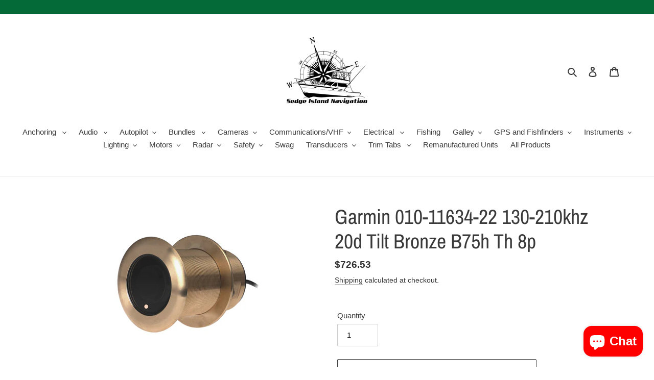

--- FILE ---
content_type: text/html; charset=utf-8
request_url: https://sedgeislandnavigation.com/products/garmin-010-11634-22-130-210khz-20d-tilt-bronze-b75h-th-8p
body_size: 35999
content:
<!doctype html>
<html class="no-js" lang="en">
<head>
  <meta charset="utf-8">
  <meta http-equiv="X-UA-Compatible" content="IE=edge,chrome=1">
  <meta name="viewport" content="width=device-width,initial-scale=1">
  <meta name="theme-color" content="#3a3a3a">

  <link rel="preconnect" href="https://cdn.shopify.com" crossorigin>
  <link rel="preconnect" href="https://fonts.shopify.com" crossorigin>
  <link rel="preconnect" href="https://monorail-edge.shopifysvc.com"><link rel="preload" href="//sedgeislandnavigation.com/cdn/shop/t/1/assets/theme.css?v=136619971045174987231607287798" as="style">
  <link rel="preload" as="font" href="//sedgeislandnavigation.com/cdn/fonts/archivo_narrow/archivonarrow_n4.5c3bab850a22055c235cf940f895d873a8689d70.woff2" type="font/woff2" crossorigin>
  <link rel="preload" as="font" href="" type="font/woff2" crossorigin>
  <link rel="preload" as="font" href="" type="font/woff2" crossorigin>
  <link rel="preload" href="//sedgeislandnavigation.com/cdn/shop/t/1/assets/theme.js?v=136441056019758165691607287798" as="script">
  <link rel="preload" href="//sedgeislandnavigation.com/cdn/shop/t/1/assets/lazysizes.js?v=63098554868324070131607287797" as="script"><link rel="canonical" href="https://sedgeislandnavigation.com/products/garmin-010-11634-22-130-210khz-20d-tilt-bronze-b75h-th-8p"><title>Garmin 010-11634-22 130-210khz 20d Tilt Bronze B75h Th 8p
&ndash; Sedge Island Navigation</title><meta name="description" content="Freq. Khz Power Beam Width (°) LF//HF (-3dB) Max Depth (ft) Septh,Speed,Temp # of Pins Supported Deadrise / Transom Angles 130-210 600W 15/9 800 Depth,Temp 8 16-24° Deadrise"><!-- /snippets/social-meta-tags.liquid -->




<meta property="og:site_name" content="Sedge Island Navigation">
<meta property="og:url" content="https://sedgeislandnavigation.com/products/garmin-010-11634-22-130-210khz-20d-tilt-bronze-b75h-th-8p">
<meta property="og:title" content="Garmin 010-11634-22 130-210khz 20d Tilt Bronze B75h Th 8p">
<meta property="og:type" content="product">
<meta property="og:description" content="Freq. Khz Power Beam Width (°) LF//HF (-3dB) Max Depth (ft) Septh,Speed,Temp # of Pins Supported Deadrise / Transom Angles 130-210 600W 15/9 800 Depth,Temp 8 16-24° Deadrise">

  <meta property="og:price:amount" content="726.53">
  <meta property="og:price:currency" content="USD">

<meta property="og:image" content="http://sedgeislandnavigation.com/cdn/shop/products/WTGAR0101163422_1200x1200.jpg?v=1651064954">
<meta property="og:image:secure_url" content="https://sedgeislandnavigation.com/cdn/shop/products/WTGAR0101163422_1200x1200.jpg?v=1651064954">


<meta name="twitter:card" content="summary_large_image">
<meta name="twitter:title" content="Garmin 010-11634-22 130-210khz 20d Tilt Bronze B75h Th 8p">
<meta name="twitter:description" content="Freq. Khz Power Beam Width (°) LF//HF (-3dB) Max Depth (ft) Septh,Speed,Temp # of Pins Supported Deadrise / Transom Angles 130-210 600W 15/9 800 Depth,Temp 8 16-24° Deadrise">

  
<style data-shopify>
:root {
    --color-text: #3a3a3a;
    --color-text-rgb: 58, 58, 58;
    --color-body-text: #333232;
    --color-sale-text: #EA0606;
    --color-small-button-text-border: #3a3a3a;
    --color-text-field: #ffffff;
    --color-text-field-text: #000000;
    --color-text-field-text-rgb: 0, 0, 0;

    --color-btn-primary: #3a3a3a;
    --color-btn-primary-darker: #212121;
    --color-btn-primary-text: #ffffff;

    --color-blankstate: rgba(51, 50, 50, 0.35);
    --color-blankstate-border: rgba(51, 50, 50, 0.2);
    --color-blankstate-background: rgba(51, 50, 50, 0.1);

    --color-text-focus:#606060;
    --color-overlay-text-focus:#e6e6e6;
    --color-btn-primary-focus:#606060;
    --color-btn-social-focus:#d2d2d2;
    --color-small-button-text-border-focus:#606060;
    --predictive-search-focus:#f2f2f2;

    --color-body: #ffffff;
    --color-bg: #ffffff;
    --color-bg-rgb: 255, 255, 255;
    --color-bg-alt: rgba(51, 50, 50, 0.05);
    --color-bg-currency-selector: rgba(51, 50, 50, 0.2);

    --color-overlay-title-text: #ffffff;
    --color-image-overlay: #685858;
    --color-image-overlay-rgb: 104, 88, 88;--opacity-image-overlay: 0.4;--hover-overlay-opacity: 0.8;

    --color-border: #ebebeb;
    --color-border-form: #cccccc;
    --color-border-form-darker: #b3b3b3;

    --svg-select-icon: url(//sedgeislandnavigation.com/cdn/shop/t/1/assets/ico-select.svg?v=29003672709104678581607287818);
    --slick-img-url: url(//sedgeislandnavigation.com/cdn/shop/t/1/assets/ajax-loader.gif?v=41356863302472015721607287794);

    --font-weight-body--bold: 700;
    --font-weight-body--bolder: 700;

    --font-stack-header: "Archivo Narrow", sans-serif;
    --font-style-header: normal;
    --font-weight-header: 400;

    --font-stack-body: Helvetica, Arial, sans-serif;
    --font-style-body: normal;
    --font-weight-body: 400;

    --font-size-header: 30;

    --font-size-base: 15;

    --font-h1-desktop: 40;
    --font-h1-mobile: 37;
    --font-h2-desktop: 23;
    --font-h2-mobile: 21;
    --font-h3-mobile: 23;
    --font-h4-desktop: 20;
    --font-h4-mobile: 18;
    --font-h5-desktop: 17;
    --font-h5-mobile: 15;
    --font-h6-desktop: 16;
    --font-h6-mobile: 14;

    --font-mega-title-large-desktop: 75;

    --font-rich-text-large: 17;
    --font-rich-text-small: 13;

    
--color-video-bg: #f2f2f2;

    
    --global-color-image-loader-primary: rgba(58, 58, 58, 0.06);
    --global-color-image-loader-secondary: rgba(58, 58, 58, 0.12);
  }
</style>


  <style>*,::after,::before{box-sizing:border-box}body{margin:0}body,html{background-color:var(--color-body)}body,button{font-size:calc(var(--font-size-base) * 1px);font-family:var(--font-stack-body);font-style:var(--font-style-body);font-weight:var(--font-weight-body);color:var(--color-text);line-height:1.5}body,button{-webkit-font-smoothing:antialiased;-webkit-text-size-adjust:100%}.border-bottom{border-bottom:1px solid var(--color-border)}.btn--link{background-color:transparent;border:0;margin:0;color:var(--color-text);text-align:left}.text-right{text-align:right}.icon{display:inline-block;width:20px;height:20px;vertical-align:middle;fill:currentColor}.icon__fallback-text,.visually-hidden{position:absolute!important;overflow:hidden;clip:rect(0 0 0 0);height:1px;width:1px;margin:-1px;padding:0;border:0}svg.icon:not(.icon--full-color) circle,svg.icon:not(.icon--full-color) ellipse,svg.icon:not(.icon--full-color) g,svg.icon:not(.icon--full-color) line,svg.icon:not(.icon--full-color) path,svg.icon:not(.icon--full-color) polygon,svg.icon:not(.icon--full-color) polyline,svg.icon:not(.icon--full-color) rect,symbol.icon:not(.icon--full-color) circle,symbol.icon:not(.icon--full-color) ellipse,symbol.icon:not(.icon--full-color) g,symbol.icon:not(.icon--full-color) line,symbol.icon:not(.icon--full-color) path,symbol.icon:not(.icon--full-color) polygon,symbol.icon:not(.icon--full-color) polyline,symbol.icon:not(.icon--full-color) rect{fill:inherit;stroke:inherit}li{list-style:none}.list--inline{padding:0;margin:0}.list--inline>li{display:inline-block;margin-bottom:0;vertical-align:middle}a{color:var(--color-text);text-decoration:none}.h1,.h2,h1,h2{margin:0 0 17.5px;font-family:var(--font-stack-header);font-style:var(--font-style-header);font-weight:var(--font-weight-header);line-height:1.2;overflow-wrap:break-word;word-wrap:break-word}.h1 a,.h2 a,h1 a,h2 a{color:inherit;text-decoration:none;font-weight:inherit}.h1,h1{font-size:calc(((var(--font-h1-desktop))/ (var(--font-size-base))) * 1em);text-transform:none;letter-spacing:0}@media only screen and (max-width:749px){.h1,h1{font-size:calc(((var(--font-h1-mobile))/ (var(--font-size-base))) * 1em)}}.h2,h2{font-size:calc(((var(--font-h2-desktop))/ (var(--font-size-base))) * 1em);text-transform:uppercase;letter-spacing:.1em}@media only screen and (max-width:749px){.h2,h2{font-size:calc(((var(--font-h2-mobile))/ (var(--font-size-base))) * 1em)}}p{color:var(--color-body-text);margin:0 0 19.44444px}@media only screen and (max-width:749px){p{font-size:calc(((var(--font-size-base) - 1)/ (var(--font-size-base))) * 1em)}}p:last-child{margin-bottom:0}@media only screen and (max-width:749px){.small--hide{display:none!important}}.grid{list-style:none;margin:0;padding:0;margin-left:-30px}.grid::after{content:'';display:table;clear:both}@media only screen and (max-width:749px){.grid{margin-left:-22px}}.grid::after{content:'';display:table;clear:both}.grid--no-gutters{margin-left:0}.grid--no-gutters .grid__item{padding-left:0}.grid--table{display:table;table-layout:fixed;width:100%}.grid--table>.grid__item{float:none;display:table-cell;vertical-align:middle}.grid__item{float:left;padding-left:30px;width:100%}@media only screen and (max-width:749px){.grid__item{padding-left:22px}}.grid__item[class*="--push"]{position:relative}@media only screen and (min-width:750px){.medium-up--one-quarter{width:25%}.medium-up--push-one-third{width:33.33%}.medium-up--one-half{width:50%}.medium-up--push-one-third{left:33.33%;position:relative}}.site-header{position:relative;background-color:var(--color-body)}@media only screen and (max-width:749px){.site-header{border-bottom:1px solid var(--color-border)}}@media only screen and (min-width:750px){.site-header{padding:0 55px}.site-header.logo--center{padding-top:30px}}.site-header__logo{margin:15px 0}.logo-align--center .site-header__logo{text-align:center;margin:0 auto}@media only screen and (max-width:749px){.logo-align--center .site-header__logo{text-align:left;margin:15px 0}}@media only screen and (max-width:749px){.site-header__logo{padding-left:22px;text-align:left}.site-header__logo img{margin:0}}.site-header__logo-link{display:inline-block;word-break:break-word}@media only screen and (min-width:750px){.logo-align--center .site-header__logo-link{margin:0 auto}}.site-header__logo-image{display:block}@media only screen and (min-width:750px){.site-header__logo-image{margin:0 auto}}.site-header__logo-image img{width:100%}.site-header__logo-image--centered img{margin:0 auto}.site-header__logo img{display:block}.site-header__icons{position:relative;white-space:nowrap}@media only screen and (max-width:749px){.site-header__icons{width:auto;padding-right:13px}.site-header__icons .btn--link,.site-header__icons .site-header__cart{font-size:calc(((var(--font-size-base))/ (var(--font-size-base))) * 1em)}}.site-header__icons-wrapper{position:relative;display:-webkit-flex;display:-ms-flexbox;display:flex;width:100%;-ms-flex-align:center;-webkit-align-items:center;-moz-align-items:center;-ms-align-items:center;-o-align-items:center;align-items:center;-webkit-justify-content:flex-end;-ms-justify-content:flex-end;justify-content:flex-end}.site-header__account,.site-header__cart,.site-header__search{position:relative}.site-header__search.site-header__icon{display:none}@media only screen and (min-width:1400px){.site-header__search.site-header__icon{display:block}}.site-header__search-toggle{display:block}@media only screen and (min-width:750px){.site-header__account,.site-header__cart{padding:10px 11px}}.site-header__cart-title,.site-header__search-title{position:absolute!important;overflow:hidden;clip:rect(0 0 0 0);height:1px;width:1px;margin:-1px;padding:0;border:0;display:block;vertical-align:middle}.site-header__cart-title{margin-right:3px}.site-header__cart-count{display:flex;align-items:center;justify-content:center;position:absolute;right:.4rem;top:.2rem;font-weight:700;background-color:var(--color-btn-primary);color:var(--color-btn-primary-text);border-radius:50%;min-width:1em;height:1em}.site-header__cart-count span{font-family:HelveticaNeue,"Helvetica Neue",Helvetica,Arial,sans-serif;font-size:calc(11em / 16);line-height:1}@media only screen and (max-width:749px){.site-header__cart-count{top:calc(7em / 16);right:0;border-radius:50%;min-width:calc(19em / 16);height:calc(19em / 16)}}@media only screen and (max-width:749px){.site-header__cart-count span{padding:.25em calc(6em / 16);font-size:12px}}.site-header__menu{display:none}@media only screen and (max-width:749px){.site-header__icon{display:inline-block;vertical-align:middle;padding:10px 11px;margin:0}}@media only screen and (min-width:750px){.site-header__icon .icon-search{margin-right:3px}}.announcement-bar{z-index:10;position:relative;text-align:center;border-bottom:1px solid transparent;padding:2px}.announcement-bar__link{display:block}.announcement-bar__message{display:block;padding:11px 22px;font-size:calc(((16)/ (var(--font-size-base))) * 1em);font-weight:var(--font-weight-header)}@media only screen and (min-width:750px){.announcement-bar__message{padding-left:55px;padding-right:55px}}.site-nav{position:relative;padding:0;text-align:center;margin:25px 0}.site-nav a{padding:3px 10px}.site-nav__link{display:block;white-space:nowrap}.site-nav--centered .site-nav__link{padding-top:0}.site-nav__link .icon-chevron-down{width:calc(8em / 16);height:calc(8em / 16);margin-left:.5rem}.site-nav__label{border-bottom:1px solid transparent}.site-nav__link--active .site-nav__label{border-bottom-color:var(--color-text)}.site-nav__link--button{border:none;background-color:transparent;padding:3px 10px}.site-header__mobile-nav{z-index:11;position:relative;background-color:var(--color-body)}@media only screen and (max-width:749px){.site-header__mobile-nav{display:-webkit-flex;display:-ms-flexbox;display:flex;width:100%;-ms-flex-align:center;-webkit-align-items:center;-moz-align-items:center;-ms-align-items:center;-o-align-items:center;align-items:center}}.mobile-nav--open .icon-close{display:none}.main-content{opacity:0}.main-content .shopify-section{display:none}.main-content .shopify-section:first-child{display:inherit}.critical-hidden{display:none}</style>

  <script>
    window.performance.mark('debut:theme_stylesheet_loaded.start');

    function onLoadStylesheet() {
      performance.mark('debut:theme_stylesheet_loaded.end');
      performance.measure('debut:theme_stylesheet_loaded', 'debut:theme_stylesheet_loaded.start', 'debut:theme_stylesheet_loaded.end');

      var url = "//sedgeislandnavigation.com/cdn/shop/t/1/assets/theme.css?v=136619971045174987231607287798";
      var link = document.querySelector('link[href="' + url + '"]');
      link.loaded = true;
      link.dispatchEvent(new Event('load'));
    }
  </script>

  <link rel="stylesheet" href="//sedgeislandnavigation.com/cdn/shop/t/1/assets/theme.css?v=136619971045174987231607287798" type="text/css" media="print" onload="this.media='all';onLoadStylesheet()">

  <style>
    @font-face {
  font-family: "Archivo Narrow";
  font-weight: 400;
  font-style: normal;
  font-display: swap;
  src: url("//sedgeislandnavigation.com/cdn/fonts/archivo_narrow/archivonarrow_n4.5c3bab850a22055c235cf940f895d873a8689d70.woff2") format("woff2"),
       url("//sedgeislandnavigation.com/cdn/fonts/archivo_narrow/archivonarrow_n4.ea12dd22d3319d164475c1d047ae8f973041a9ff.woff") format("woff");
}

    
    
    
    
    
  </style>

  <script>
    var theme = {
      breakpoints: {
        medium: 750,
        large: 990,
        widescreen: 1400
      },
      strings: {
        addToCart: "Add to cart",
        soldOut: "Sold out",
        unavailable: "Unavailable",
        regularPrice: "Regular price",
        salePrice: "Sale price",
        sale: "Sale",
        fromLowestPrice: "from [price]",
        vendor: "Vendor",
        showMore: "Show More",
        showLess: "Show Less",
        searchFor: "Search for",
        addressError: "Error looking up that address",
        addressNoResults: "No results for that address",
        addressQueryLimit: "You have exceeded the Google API usage limit. Consider upgrading to a \u003ca href=\"https:\/\/developers.google.com\/maps\/premium\/usage-limits\"\u003ePremium Plan\u003c\/a\u003e.",
        authError: "There was a problem authenticating your Google Maps account.",
        newWindow: "Opens in a new window.",
        external: "Opens external website.",
        newWindowExternal: "Opens external website in a new window.",
        removeLabel: "Remove [product]",
        update: "Update",
        quantity: "Quantity",
        discountedTotal: "Discounted total",
        regularTotal: "Regular total",
        priceColumn: "See Price column for discount details.",
        quantityMinimumMessage: "Quantity must be 1 or more",
        cartError: "There was an error while updating your cart. Please try again.",
        removedItemMessage: "Removed \u003cspan class=\"cart__removed-product-details\"\u003e([quantity]) [link]\u003c\/span\u003e from your cart.",
        unitPrice: "Unit price",
        unitPriceSeparator: "per",
        oneCartCount: "1 item",
        otherCartCount: "[count] items",
        quantityLabel: "Quantity: [count]",
        products: "Products",
        loading: "Loading",
        number_of_results: "[result_number] of [results_count]",
        number_of_results_found: "[results_count] results found",
        one_result_found: "1 result found"
      },
      moneyFormat: "${{amount}}",
      moneyFormatWithCurrency: "${{amount}} USD",
      settings: {
        predictiveSearchEnabled: true,
        predictiveSearchShowPrice: true,
        predictiveSearchShowVendor: false
      },
      stylesheet: "//sedgeislandnavigation.com/cdn/shop/t/1/assets/theme.css?v=136619971045174987231607287798"
    }

    document.documentElement.className = document.documentElement.className.replace('no-js', 'js');
  </script><script src="//sedgeislandnavigation.com/cdn/shop/t/1/assets/theme.js?v=136441056019758165691607287798" defer="defer"></script>
  <script src="//sedgeislandnavigation.com/cdn/shop/t/1/assets/lazysizes.js?v=63098554868324070131607287797" async="async"></script>

  <script type="text/javascript">
    if (window.MSInputMethodContext && document.documentMode) {
      var scripts = document.getElementsByTagName('script')[0];
      var polyfill = document.createElement("script");
      polyfill.defer = true;
      polyfill.src = "//sedgeislandnavigation.com/cdn/shop/t/1/assets/ie11CustomProperties.min.js?v=146208399201472936201607287796";

      scripts.parentNode.insertBefore(polyfill, scripts);
    }
  </script>

  <script>window.performance && window.performance.mark && window.performance.mark('shopify.content_for_header.start');</script><meta name="google-site-verification" content="CRzhEgx90gk1yDvyKbf0YAUo_ja1QPKF_Stz9sssbiU">
<meta id="shopify-digital-wallet" name="shopify-digital-wallet" content="/51989348517/digital_wallets/dialog">
<meta name="shopify-checkout-api-token" content="dd7740e75fa2ad0803305d026086556d">
<meta id="in-context-paypal-metadata" data-shop-id="51989348517" data-venmo-supported="true" data-environment="production" data-locale="en_US" data-paypal-v4="true" data-currency="USD">
<link rel="alternate" type="application/json+oembed" href="https://sedgeislandnavigation.com/products/garmin-010-11634-22-130-210khz-20d-tilt-bronze-b75h-th-8p.oembed">
<script async="async" src="/checkouts/internal/preloads.js?locale=en-US"></script>
<script id="shopify-features" type="application/json">{"accessToken":"dd7740e75fa2ad0803305d026086556d","betas":["rich-media-storefront-analytics"],"domain":"sedgeislandnavigation.com","predictiveSearch":true,"shopId":51989348517,"locale":"en"}</script>
<script>var Shopify = Shopify || {};
Shopify.shop = "sedge-island-navigation.myshopify.com";
Shopify.locale = "en";
Shopify.currency = {"active":"USD","rate":"1.0"};
Shopify.country = "US";
Shopify.theme = {"name":"Debut","id":116504133797,"schema_name":"Debut","schema_version":"17.7.0","theme_store_id":796,"role":"main"};
Shopify.theme.handle = "null";
Shopify.theme.style = {"id":null,"handle":null};
Shopify.cdnHost = "sedgeislandnavigation.com/cdn";
Shopify.routes = Shopify.routes || {};
Shopify.routes.root = "/";</script>
<script type="module">!function(o){(o.Shopify=o.Shopify||{}).modules=!0}(window);</script>
<script>!function(o){function n(){var o=[];function n(){o.push(Array.prototype.slice.apply(arguments))}return n.q=o,n}var t=o.Shopify=o.Shopify||{};t.loadFeatures=n(),t.autoloadFeatures=n()}(window);</script>
<script id="shop-js-analytics" type="application/json">{"pageType":"product"}</script>
<script defer="defer" async type="module" src="//sedgeislandnavigation.com/cdn/shopifycloud/shop-js/modules/v2/client.init-shop-cart-sync_C5BV16lS.en.esm.js"></script>
<script defer="defer" async type="module" src="//sedgeislandnavigation.com/cdn/shopifycloud/shop-js/modules/v2/chunk.common_CygWptCX.esm.js"></script>
<script type="module">
  await import("//sedgeislandnavigation.com/cdn/shopifycloud/shop-js/modules/v2/client.init-shop-cart-sync_C5BV16lS.en.esm.js");
await import("//sedgeislandnavigation.com/cdn/shopifycloud/shop-js/modules/v2/chunk.common_CygWptCX.esm.js");

  window.Shopify.SignInWithShop?.initShopCartSync?.({"fedCMEnabled":true,"windoidEnabled":true});

</script>
<script>(function() {
  var isLoaded = false;
  function asyncLoad() {
    if (isLoaded) return;
    isLoaded = true;
    var urls = ["https:\/\/tnc-app.herokuapp.com\/get_script\/71efdb64b6d711ec9fcb8a5c0f1b15a6.js?v=353713\u0026shop=sedge-island-navigation.myshopify.com","\/\/cdn.shopify.com\/proxy\/7b53cf9231d5c2ae2c7099837d655f2a3f6578e57a6a4228b41ed37783c6497f\/static.cdn.printful.com\/static\/js\/external\/shopify-product-customizer.js?v=0.28\u0026shop=sedge-island-navigation.myshopify.com\u0026sp-cache-control=cHVibGljLCBtYXgtYWdlPTkwMA"];
    for (var i = 0; i < urls.length; i++) {
      var s = document.createElement('script');
      s.type = 'text/javascript';
      s.async = true;
      s.src = urls[i];
      var x = document.getElementsByTagName('script')[0];
      x.parentNode.insertBefore(s, x);
    }
  };
  if(window.attachEvent) {
    window.attachEvent('onload', asyncLoad);
  } else {
    window.addEventListener('load', asyncLoad, false);
  }
})();</script>
<script id="__st">var __st={"a":51989348517,"offset":-18000,"reqid":"c780b97c-84b1-447e-97b2-05a00349b109-1768741240","pageurl":"sedgeislandnavigation.com\/products\/garmin-010-11634-22-130-210khz-20d-tilt-bronze-b75h-th-8p","u":"5569a1da5d9a","p":"product","rtyp":"product","rid":7665487610083};</script>
<script>window.ShopifyPaypalV4VisibilityTracking = true;</script>
<script id="captcha-bootstrap">!function(){'use strict';const t='contact',e='account',n='new_comment',o=[[t,t],['blogs',n],['comments',n],[t,'customer']],c=[[e,'customer_login'],[e,'guest_login'],[e,'recover_customer_password'],[e,'create_customer']],r=t=>t.map((([t,e])=>`form[action*='/${t}']:not([data-nocaptcha='true']) input[name='form_type'][value='${e}']`)).join(','),a=t=>()=>t?[...document.querySelectorAll(t)].map((t=>t.form)):[];function s(){const t=[...o],e=r(t);return a(e)}const i='password',u='form_key',d=['recaptcha-v3-token','g-recaptcha-response','h-captcha-response',i],f=()=>{try{return window.sessionStorage}catch{return}},m='__shopify_v',_=t=>t.elements[u];function p(t,e,n=!1){try{const o=window.sessionStorage,c=JSON.parse(o.getItem(e)),{data:r}=function(t){const{data:e,action:n}=t;return t[m]||n?{data:e,action:n}:{data:t,action:n}}(c);for(const[e,n]of Object.entries(r))t.elements[e]&&(t.elements[e].value=n);n&&o.removeItem(e)}catch(o){console.error('form repopulation failed',{error:o})}}const l='form_type',E='cptcha';function T(t){t.dataset[E]=!0}const w=window,h=w.document,L='Shopify',v='ce_forms',y='captcha';let A=!1;((t,e)=>{const n=(g='f06e6c50-85a8-45c8-87d0-21a2b65856fe',I='https://cdn.shopify.com/shopifycloud/storefront-forms-hcaptcha/ce_storefront_forms_captcha_hcaptcha.v1.5.2.iife.js',D={infoText:'Protected by hCaptcha',privacyText:'Privacy',termsText:'Terms'},(t,e,n)=>{const o=w[L][v],c=o.bindForm;if(c)return c(t,g,e,D).then(n);var r;o.q.push([[t,g,e,D],n]),r=I,A||(h.body.append(Object.assign(h.createElement('script'),{id:'captcha-provider',async:!0,src:r})),A=!0)});var g,I,D;w[L]=w[L]||{},w[L][v]=w[L][v]||{},w[L][v].q=[],w[L][y]=w[L][y]||{},w[L][y].protect=function(t,e){n(t,void 0,e),T(t)},Object.freeze(w[L][y]),function(t,e,n,w,h,L){const[v,y,A,g]=function(t,e,n){const i=e?o:[],u=t?c:[],d=[...i,...u],f=r(d),m=r(i),_=r(d.filter((([t,e])=>n.includes(e))));return[a(f),a(m),a(_),s()]}(w,h,L),I=t=>{const e=t.target;return e instanceof HTMLFormElement?e:e&&e.form},D=t=>v().includes(t);t.addEventListener('submit',(t=>{const e=I(t);if(!e)return;const n=D(e)&&!e.dataset.hcaptchaBound&&!e.dataset.recaptchaBound,o=_(e),c=g().includes(e)&&(!o||!o.value);(n||c)&&t.preventDefault(),c&&!n&&(function(t){try{if(!f())return;!function(t){const e=f();if(!e)return;const n=_(t);if(!n)return;const o=n.value;o&&e.removeItem(o)}(t);const e=Array.from(Array(32),(()=>Math.random().toString(36)[2])).join('');!function(t,e){_(t)||t.append(Object.assign(document.createElement('input'),{type:'hidden',name:u})),t.elements[u].value=e}(t,e),function(t,e){const n=f();if(!n)return;const o=[...t.querySelectorAll(`input[type='${i}']`)].map((({name:t})=>t)),c=[...d,...o],r={};for(const[a,s]of new FormData(t).entries())c.includes(a)||(r[a]=s);n.setItem(e,JSON.stringify({[m]:1,action:t.action,data:r}))}(t,e)}catch(e){console.error('failed to persist form',e)}}(e),e.submit())}));const S=(t,e)=>{t&&!t.dataset[E]&&(n(t,e.some((e=>e===t))),T(t))};for(const o of['focusin','change'])t.addEventListener(o,(t=>{const e=I(t);D(e)&&S(e,y())}));const B=e.get('form_key'),M=e.get(l),P=B&&M;t.addEventListener('DOMContentLoaded',(()=>{const t=y();if(P)for(const e of t)e.elements[l].value===M&&p(e,B);[...new Set([...A(),...v().filter((t=>'true'===t.dataset.shopifyCaptcha))])].forEach((e=>S(e,t)))}))}(h,new URLSearchParams(w.location.search),n,t,e,['guest_login'])})(!0,!0)}();</script>
<script integrity="sha256-4kQ18oKyAcykRKYeNunJcIwy7WH5gtpwJnB7kiuLZ1E=" data-source-attribution="shopify.loadfeatures" defer="defer" src="//sedgeislandnavigation.com/cdn/shopifycloud/storefront/assets/storefront/load_feature-a0a9edcb.js" crossorigin="anonymous"></script>
<script data-source-attribution="shopify.dynamic_checkout.dynamic.init">var Shopify=Shopify||{};Shopify.PaymentButton=Shopify.PaymentButton||{isStorefrontPortableWallets:!0,init:function(){window.Shopify.PaymentButton.init=function(){};var t=document.createElement("script");t.src="https://sedgeislandnavigation.com/cdn/shopifycloud/portable-wallets/latest/portable-wallets.en.js",t.type="module",document.head.appendChild(t)}};
</script>
<script data-source-attribution="shopify.dynamic_checkout.buyer_consent">
  function portableWalletsHideBuyerConsent(e){var t=document.getElementById("shopify-buyer-consent"),n=document.getElementById("shopify-subscription-policy-button");t&&n&&(t.classList.add("hidden"),t.setAttribute("aria-hidden","true"),n.removeEventListener("click",e))}function portableWalletsShowBuyerConsent(e){var t=document.getElementById("shopify-buyer-consent"),n=document.getElementById("shopify-subscription-policy-button");t&&n&&(t.classList.remove("hidden"),t.removeAttribute("aria-hidden"),n.addEventListener("click",e))}window.Shopify?.PaymentButton&&(window.Shopify.PaymentButton.hideBuyerConsent=portableWalletsHideBuyerConsent,window.Shopify.PaymentButton.showBuyerConsent=portableWalletsShowBuyerConsent);
</script>
<script>
  function portableWalletsCleanup(e){e&&e.src&&console.error("Failed to load portable wallets script "+e.src);var t=document.querySelectorAll("shopify-accelerated-checkout .shopify-payment-button__skeleton, shopify-accelerated-checkout-cart .wallet-cart-button__skeleton"),e=document.getElementById("shopify-buyer-consent");for(let e=0;e<t.length;e++)t[e].remove();e&&e.remove()}function portableWalletsNotLoadedAsModule(e){e instanceof ErrorEvent&&"string"==typeof e.message&&e.message.includes("import.meta")&&"string"==typeof e.filename&&e.filename.includes("portable-wallets")&&(window.removeEventListener("error",portableWalletsNotLoadedAsModule),window.Shopify.PaymentButton.failedToLoad=e,"loading"===document.readyState?document.addEventListener("DOMContentLoaded",window.Shopify.PaymentButton.init):window.Shopify.PaymentButton.init())}window.addEventListener("error",portableWalletsNotLoadedAsModule);
</script>

<script type="module" src="https://sedgeislandnavigation.com/cdn/shopifycloud/portable-wallets/latest/portable-wallets.en.js" onError="portableWalletsCleanup(this)" crossorigin="anonymous"></script>
<script nomodule>
  document.addEventListener("DOMContentLoaded", portableWalletsCleanup);
</script>

<link id="shopify-accelerated-checkout-styles" rel="stylesheet" media="screen" href="https://sedgeislandnavigation.com/cdn/shopifycloud/portable-wallets/latest/accelerated-checkout-backwards-compat.css" crossorigin="anonymous">
<style id="shopify-accelerated-checkout-cart">
        #shopify-buyer-consent {
  margin-top: 1em;
  display: inline-block;
  width: 100%;
}

#shopify-buyer-consent.hidden {
  display: none;
}

#shopify-subscription-policy-button {
  background: none;
  border: none;
  padding: 0;
  text-decoration: underline;
  font-size: inherit;
  cursor: pointer;
}

#shopify-subscription-policy-button::before {
  box-shadow: none;
}

      </style>

<script>window.performance && window.performance.mark && window.performance.mark('shopify.content_for_header.end');</script>
<!-- "snippets/booster-common.liquid" was not rendered, the associated app was uninstalled -->
<script type="text/javascript">
  //BOOSTER APPS COMMON JS CODE
  window.BoosterApps = window.BoosterApps || {};
  window.BoosterApps.common = window.BoosterApps.common || {};
  window.BoosterApps.common.shop = {
    permanent_domain: 'sedge-island-navigation.myshopify.com',
    currency: "USD",
    money_format: "${{amount}}",
    id: 51989348517
  };
  

  window.BoosterApps.common.template = 'product';
  window.BoosterApps.common.cart = {};
  window.BoosterApps.common.vapid_public_key = "BO5RJ2FA8w6MW2Qt1_MKSFtoVpVjUMLYkHb2arb7zZxEaYGTMuLvmZGabSHj8q0EwlzLWBAcAU_0z-z9Xps8kF8=";

  window.BoosterApps.cs_app_url = "/apps/ba_fb_app";

  window.BoosterApps.global_config = {"asset_urls":{"loy":{"init_js":"https:\/\/cdn.shopify.com\/s\/files\/1\/0194\/1736\/6592\/t\/1\/assets\/ba_loy_init.js?v=1643899006","widget_js":"https:\/\/cdn.shopify.com\/s\/files\/1\/0194\/1736\/6592\/t\/1\/assets\/ba_loy_widget.js?v=1643899010","widget_css":"https:\/\/cdn.shopify.com\/s\/files\/1\/0194\/1736\/6592\/t\/1\/assets\/ba_loy_widget.css?v=1630424861"},"rev":{"init_js":null,"widget_js":null,"modal_js":null,"widget_css":null,"modal_css":null},"pu":{"init_js":"https:\/\/cdn.shopify.com\/s\/files\/1\/0194\/1736\/6592\/t\/1\/assets\/ba_pu_init.js?v=1635877170"},"bis":{"init_js":"https:\/\/cdn.shopify.com\/s\/files\/1\/0194\/1736\/6592\/t\/1\/assets\/ba_bis_init.js?v=1633795418","modal_js":"https:\/\/cdn.shopify.com\/s\/files\/1\/0194\/1736\/6592\/t\/1\/assets\/ba_bis_modal.js?v=1633795421","modal_css":"https:\/\/cdn.shopify.com\/s\/files\/1\/0194\/1736\/6592\/t\/1\/assets\/ba_bis_modal.css?v=1620346071"},"widgets":{"init_js":"https:\/\/cdn.shopify.com\/s\/files\/1\/0194\/1736\/6592\/t\/1\/assets\/ba_widget_init.js?v=1643989783","modal_js":"https:\/\/cdn.shopify.com\/s\/files\/1\/0194\/1736\/6592\/t\/1\/assets\/ba_widget_modal.js?v=1643989786","modal_css":"https:\/\/cdn.shopify.com\/s\/files\/1\/0194\/1736\/6592\/t\/1\/assets\/ba_widget_modal.css?v=1643989789"},"global":{"helper_js":"https:\/\/cdn.shopify.com\/s\/files\/1\/0194\/1736\/6592\/t\/1\/assets\/ba_tracking.js?v=1637601969"}},"proxy_paths":{"pu":"\/apps\/ba_fb_app","app_metrics":"\/apps\/ba_fb_app\/app_metrics","push_subscription":"\/apps\/ba_fb_app\/push"},"aat":["pu"],"pv":false,"sts":false,"bam":false,"base_money_format":"${{amount}}"};



    window.BoosterApps.pu_config = {"push_prompt_cover_enabled":false,"push_prompt_cover_title":"One small step","push_prompt_cover_message":"Allow your browser to receive notifications"};


  for (i = 0; i < window.localStorage.length; i++) {
    var key = window.localStorage.key(i);
    if (key.slice(0,10) === "ba_msg_sub") {
      window.BoosterApps.can_update_cart = true;
    }
  }

  
    if (window.BoosterApps.common.template == 'product'){
      window.BoosterApps.common.product = {
        id: 7665487610083, price: 72653, handle: "garmin-010-11634-22-130-210khz-20d-tilt-bronze-b75h-th-8p", tags: ["gar thru","Transducer - Thru Hull"],
        available: true, title: "Garmin 010-11634-22 130-210khz 20d Tilt Bronze B75h Th 8p", variants: [{"id":42807824416995,"title":"Default Title","option1":"Default Title","option2":null,"option3":null,"sku":"GAR0101163422","requires_shipping":true,"taxable":true,"featured_image":{"id":37259123720419,"product_id":7665487610083,"position":1,"created_at":"2022-04-27T09:09:14-04:00","updated_at":"2022-04-27T09:09:14-04:00","alt":null,"width":300,"height":300,"src":"\/\/sedgeislandnavigation.com\/cdn\/shop\/products\/WTGAR0101163422.jpg?v=1651064954","variant_ids":[42807824416995]},"available":true,"name":"Garmin 010-11634-22 130-210khz 20d Tilt Bronze B75h Th 8p","public_title":null,"options":["Default Title"],"price":72653,"weight":2722,"compare_at_price":null,"inventory_management":"shopify","barcode":"753759971984","featured_media":{"alt":null,"id":29825563721955,"position":1,"preview_image":{"aspect_ratio":1.0,"height":300,"width":300,"src":"\/\/sedgeislandnavigation.com\/cdn\/shop\/products\/WTGAR0101163422.jpg?v=1651064954"}},"requires_selling_plan":false,"selling_plan_allocations":[]}]
      };
      window.BoosterApps.common.product.review_data = null;
    }
  

</script>


<script type="text/javascript">
  !function(e){var t={};function r(n){if(t[n])return t[n].exports;var o=t[n]={i:n,l:!1,exports:{}};return e[n].call(o.exports,o,o.exports,r),o.l=!0,o.exports}r.m=e,r.c=t,r.d=function(e,t,n){r.o(e,t)||Object.defineProperty(e,t,{enumerable:!0,get:n})},r.r=function(e){"undefined"!==typeof Symbol&&Symbol.toStringTag&&Object.defineProperty(e,Symbol.toStringTag,{value:"Module"}),Object.defineProperty(e,"__esModule",{value:!0})},r.t=function(e,t){if(1&t&&(e=r(e)),8&t)return e;if(4&t&&"object"===typeof e&&e&&e.__esModule)return e;var n=Object.create(null);if(r.r(n),Object.defineProperty(n,"default",{enumerable:!0,value:e}),2&t&&"string"!=typeof e)for(var o in e)r.d(n,o,function(t){return e[t]}.bind(null,o));return n},r.n=function(e){var t=e&&e.__esModule?function(){return e.default}:function(){return e};return r.d(t,"a",t),t},r.o=function(e,t){return Object.prototype.hasOwnProperty.call(e,t)},r.p="https://boosterapps.com/apps/push-marketing/packs/",r(r.s=21)}({21:function(e,t){}});
//# sourceMappingURL=application-3d64c6bcfede9eadaa72.js.map

  //Global snippet for Booster Apps
  //this is updated automatically - do not edit manually.

  function loadScript(src, defer, done) {
    var js = document.createElement('script');
    js.src = src;
    js.defer = defer;
    js.onload = function(){done();};
    js.onerror = function(){
      done(new Error('Failed to load script ' + src));
    };
    document.head.appendChild(js);
  }

  function browserSupportsAllFeatures() {
    return window.Promise && window.fetch && window.Symbol;
  }

  if (browserSupportsAllFeatures()) {
    main();
  } else {
    loadScript('https://polyfill-fastly.net/v3/polyfill.min.js?features=Promise,fetch', true, main);
  }

  function loadAppScripts(){



      loadScript(window.BoosterApps.global_config.asset_urls.pu.init_js, true, function(){});
  }

  function main(err) {
    //isolate the scope
    loadScript(window.BoosterApps.global_config.asset_urls.global.helper_js, false, loadAppScripts);
  }
</script>

<script src="https://cdn.shopify.com/extensions/7bc9bb47-adfa-4267-963e-cadee5096caf/inbox-1252/assets/inbox-chat-loader.js" type="text/javascript" defer="defer"></script>
<link href="https://monorail-edge.shopifysvc.com" rel="dns-prefetch">
<script>(function(){if ("sendBeacon" in navigator && "performance" in window) {try {var session_token_from_headers = performance.getEntriesByType('navigation')[0].serverTiming.find(x => x.name == '_s').description;} catch {var session_token_from_headers = undefined;}var session_cookie_matches = document.cookie.match(/_shopify_s=([^;]*)/);var session_token_from_cookie = session_cookie_matches && session_cookie_matches.length === 2 ? session_cookie_matches[1] : "";var session_token = session_token_from_headers || session_token_from_cookie || "";function handle_abandonment_event(e) {var entries = performance.getEntries().filter(function(entry) {return /monorail-edge.shopifysvc.com/.test(entry.name);});if (!window.abandonment_tracked && entries.length === 0) {window.abandonment_tracked = true;var currentMs = Date.now();var navigation_start = performance.timing.navigationStart;var payload = {shop_id: 51989348517,url: window.location.href,navigation_start,duration: currentMs - navigation_start,session_token,page_type: "product"};window.navigator.sendBeacon("https://monorail-edge.shopifysvc.com/v1/produce", JSON.stringify({schema_id: "online_store_buyer_site_abandonment/1.1",payload: payload,metadata: {event_created_at_ms: currentMs,event_sent_at_ms: currentMs}}));}}window.addEventListener('pagehide', handle_abandonment_event);}}());</script>
<script id="web-pixels-manager-setup">(function e(e,d,r,n,o){if(void 0===o&&(o={}),!Boolean(null===(a=null===(i=window.Shopify)||void 0===i?void 0:i.analytics)||void 0===a?void 0:a.replayQueue)){var i,a;window.Shopify=window.Shopify||{};var t=window.Shopify;t.analytics=t.analytics||{};var s=t.analytics;s.replayQueue=[],s.publish=function(e,d,r){return s.replayQueue.push([e,d,r]),!0};try{self.performance.mark("wpm:start")}catch(e){}var l=function(){var e={modern:/Edge?\/(1{2}[4-9]|1[2-9]\d|[2-9]\d{2}|\d{4,})\.\d+(\.\d+|)|Firefox\/(1{2}[4-9]|1[2-9]\d|[2-9]\d{2}|\d{4,})\.\d+(\.\d+|)|Chrom(ium|e)\/(9{2}|\d{3,})\.\d+(\.\d+|)|(Maci|X1{2}).+ Version\/(15\.\d+|(1[6-9]|[2-9]\d|\d{3,})\.\d+)([,.]\d+|)( \(\w+\)|)( Mobile\/\w+|) Safari\/|Chrome.+OPR\/(9{2}|\d{3,})\.\d+\.\d+|(CPU[ +]OS|iPhone[ +]OS|CPU[ +]iPhone|CPU IPhone OS|CPU iPad OS)[ +]+(15[._]\d+|(1[6-9]|[2-9]\d|\d{3,})[._]\d+)([._]\d+|)|Android:?[ /-](13[3-9]|1[4-9]\d|[2-9]\d{2}|\d{4,})(\.\d+|)(\.\d+|)|Android.+Firefox\/(13[5-9]|1[4-9]\d|[2-9]\d{2}|\d{4,})\.\d+(\.\d+|)|Android.+Chrom(ium|e)\/(13[3-9]|1[4-9]\d|[2-9]\d{2}|\d{4,})\.\d+(\.\d+|)|SamsungBrowser\/([2-9]\d|\d{3,})\.\d+/,legacy:/Edge?\/(1[6-9]|[2-9]\d|\d{3,})\.\d+(\.\d+|)|Firefox\/(5[4-9]|[6-9]\d|\d{3,})\.\d+(\.\d+|)|Chrom(ium|e)\/(5[1-9]|[6-9]\d|\d{3,})\.\d+(\.\d+|)([\d.]+$|.*Safari\/(?![\d.]+ Edge\/[\d.]+$))|(Maci|X1{2}).+ Version\/(10\.\d+|(1[1-9]|[2-9]\d|\d{3,})\.\d+)([,.]\d+|)( \(\w+\)|)( Mobile\/\w+|) Safari\/|Chrome.+OPR\/(3[89]|[4-9]\d|\d{3,})\.\d+\.\d+|(CPU[ +]OS|iPhone[ +]OS|CPU[ +]iPhone|CPU IPhone OS|CPU iPad OS)[ +]+(10[._]\d+|(1[1-9]|[2-9]\d|\d{3,})[._]\d+)([._]\d+|)|Android:?[ /-](13[3-9]|1[4-9]\d|[2-9]\d{2}|\d{4,})(\.\d+|)(\.\d+|)|Mobile Safari.+OPR\/([89]\d|\d{3,})\.\d+\.\d+|Android.+Firefox\/(13[5-9]|1[4-9]\d|[2-9]\d{2}|\d{4,})\.\d+(\.\d+|)|Android.+Chrom(ium|e)\/(13[3-9]|1[4-9]\d|[2-9]\d{2}|\d{4,})\.\d+(\.\d+|)|Android.+(UC? ?Browser|UCWEB|U3)[ /]?(15\.([5-9]|\d{2,})|(1[6-9]|[2-9]\d|\d{3,})\.\d+)\.\d+|SamsungBrowser\/(5\.\d+|([6-9]|\d{2,})\.\d+)|Android.+MQ{2}Browser\/(14(\.(9|\d{2,})|)|(1[5-9]|[2-9]\d|\d{3,})(\.\d+|))(\.\d+|)|K[Aa][Ii]OS\/(3\.\d+|([4-9]|\d{2,})\.\d+)(\.\d+|)/},d=e.modern,r=e.legacy,n=navigator.userAgent;return n.match(d)?"modern":n.match(r)?"legacy":"unknown"}(),u="modern"===l?"modern":"legacy",c=(null!=n?n:{modern:"",legacy:""})[u],f=function(e){return[e.baseUrl,"/wpm","/b",e.hashVersion,"modern"===e.buildTarget?"m":"l",".js"].join("")}({baseUrl:d,hashVersion:r,buildTarget:u}),m=function(e){var d=e.version,r=e.bundleTarget,n=e.surface,o=e.pageUrl,i=e.monorailEndpoint;return{emit:function(e){var a=e.status,t=e.errorMsg,s=(new Date).getTime(),l=JSON.stringify({metadata:{event_sent_at_ms:s},events:[{schema_id:"web_pixels_manager_load/3.1",payload:{version:d,bundle_target:r,page_url:o,status:a,surface:n,error_msg:t},metadata:{event_created_at_ms:s}}]});if(!i)return console&&console.warn&&console.warn("[Web Pixels Manager] No Monorail endpoint provided, skipping logging."),!1;try{return self.navigator.sendBeacon.bind(self.navigator)(i,l)}catch(e){}var u=new XMLHttpRequest;try{return u.open("POST",i,!0),u.setRequestHeader("Content-Type","text/plain"),u.send(l),!0}catch(e){return console&&console.warn&&console.warn("[Web Pixels Manager] Got an unhandled error while logging to Monorail."),!1}}}}({version:r,bundleTarget:l,surface:e.surface,pageUrl:self.location.href,monorailEndpoint:e.monorailEndpoint});try{o.browserTarget=l,function(e){var d=e.src,r=e.async,n=void 0===r||r,o=e.onload,i=e.onerror,a=e.sri,t=e.scriptDataAttributes,s=void 0===t?{}:t,l=document.createElement("script"),u=document.querySelector("head"),c=document.querySelector("body");if(l.async=n,l.src=d,a&&(l.integrity=a,l.crossOrigin="anonymous"),s)for(var f in s)if(Object.prototype.hasOwnProperty.call(s,f))try{l.dataset[f]=s[f]}catch(e){}if(o&&l.addEventListener("load",o),i&&l.addEventListener("error",i),u)u.appendChild(l);else{if(!c)throw new Error("Did not find a head or body element to append the script");c.appendChild(l)}}({src:f,async:!0,onload:function(){if(!function(){var e,d;return Boolean(null===(d=null===(e=window.Shopify)||void 0===e?void 0:e.analytics)||void 0===d?void 0:d.initialized)}()){var d=window.webPixelsManager.init(e)||void 0;if(d){var r=window.Shopify.analytics;r.replayQueue.forEach((function(e){var r=e[0],n=e[1],o=e[2];d.publishCustomEvent(r,n,o)})),r.replayQueue=[],r.publish=d.publishCustomEvent,r.visitor=d.visitor,r.initialized=!0}}},onerror:function(){return m.emit({status:"failed",errorMsg:"".concat(f," has failed to load")})},sri:function(e){var d=/^sha384-[A-Za-z0-9+/=]+$/;return"string"==typeof e&&d.test(e)}(c)?c:"",scriptDataAttributes:o}),m.emit({status:"loading"})}catch(e){m.emit({status:"failed",errorMsg:(null==e?void 0:e.message)||"Unknown error"})}}})({shopId: 51989348517,storefrontBaseUrl: "https://sedgeislandnavigation.com",extensionsBaseUrl: "https://extensions.shopifycdn.com/cdn/shopifycloud/web-pixels-manager",monorailEndpoint: "https://monorail-edge.shopifysvc.com/unstable/produce_batch",surface: "storefront-renderer",enabledBetaFlags: ["2dca8a86"],webPixelsConfigList: [{"id":"152338659","configuration":"{\"pixel_id\":\"437106467603873\",\"pixel_type\":\"facebook_pixel\",\"metaapp_system_user_token\":\"-\"}","eventPayloadVersion":"v1","runtimeContext":"OPEN","scriptVersion":"ca16bc87fe92b6042fbaa3acc2fbdaa6","type":"APP","apiClientId":2329312,"privacyPurposes":["ANALYTICS","MARKETING","SALE_OF_DATA"],"dataSharingAdjustments":{"protectedCustomerApprovalScopes":["read_customer_address","read_customer_email","read_customer_name","read_customer_personal_data","read_customer_phone"]}},{"id":"shopify-app-pixel","configuration":"{}","eventPayloadVersion":"v1","runtimeContext":"STRICT","scriptVersion":"0450","apiClientId":"shopify-pixel","type":"APP","privacyPurposes":["ANALYTICS","MARKETING"]},{"id":"shopify-custom-pixel","eventPayloadVersion":"v1","runtimeContext":"LAX","scriptVersion":"0450","apiClientId":"shopify-pixel","type":"CUSTOM","privacyPurposes":["ANALYTICS","MARKETING"]}],isMerchantRequest: false,initData: {"shop":{"name":"Sedge Island Navigation","paymentSettings":{"currencyCode":"USD"},"myshopifyDomain":"sedge-island-navigation.myshopify.com","countryCode":"US","storefrontUrl":"https:\/\/sedgeislandnavigation.com"},"customer":null,"cart":null,"checkout":null,"productVariants":[{"price":{"amount":726.53,"currencyCode":"USD"},"product":{"title":"Garmin 010-11634-22 130-210khz 20d Tilt Bronze B75h Th 8p","vendor":"Garmin","id":"7665487610083","untranslatedTitle":"Garmin 010-11634-22 130-210khz 20d Tilt Bronze B75h Th 8p","url":"\/products\/garmin-010-11634-22-130-210khz-20d-tilt-bronze-b75h-th-8p","type":"Transducers"},"id":"42807824416995","image":{"src":"\/\/sedgeislandnavigation.com\/cdn\/shop\/products\/WTGAR0101163422.jpg?v=1651064954"},"sku":"GAR0101163422","title":"Default Title","untranslatedTitle":"Default Title"}],"purchasingCompany":null},},"https://sedgeislandnavigation.com/cdn","fcfee988w5aeb613cpc8e4bc33m6693e112",{"modern":"","legacy":""},{"shopId":"51989348517","storefrontBaseUrl":"https:\/\/sedgeislandnavigation.com","extensionBaseUrl":"https:\/\/extensions.shopifycdn.com\/cdn\/shopifycloud\/web-pixels-manager","surface":"storefront-renderer","enabledBetaFlags":"[\"2dca8a86\"]","isMerchantRequest":"false","hashVersion":"fcfee988w5aeb613cpc8e4bc33m6693e112","publish":"custom","events":"[[\"page_viewed\",{}],[\"product_viewed\",{\"productVariant\":{\"price\":{\"amount\":726.53,\"currencyCode\":\"USD\"},\"product\":{\"title\":\"Garmin 010-11634-22 130-210khz 20d Tilt Bronze B75h Th 8p\",\"vendor\":\"Garmin\",\"id\":\"7665487610083\",\"untranslatedTitle\":\"Garmin 010-11634-22 130-210khz 20d Tilt Bronze B75h Th 8p\",\"url\":\"\/products\/garmin-010-11634-22-130-210khz-20d-tilt-bronze-b75h-th-8p\",\"type\":\"Transducers\"},\"id\":\"42807824416995\",\"image\":{\"src\":\"\/\/sedgeislandnavigation.com\/cdn\/shop\/products\/WTGAR0101163422.jpg?v=1651064954\"},\"sku\":\"GAR0101163422\",\"title\":\"Default Title\",\"untranslatedTitle\":\"Default Title\"}}]]"});</script><script>
  window.ShopifyAnalytics = window.ShopifyAnalytics || {};
  window.ShopifyAnalytics.meta = window.ShopifyAnalytics.meta || {};
  window.ShopifyAnalytics.meta.currency = 'USD';
  var meta = {"product":{"id":7665487610083,"gid":"gid:\/\/shopify\/Product\/7665487610083","vendor":"Garmin","type":"Transducers","handle":"garmin-010-11634-22-130-210khz-20d-tilt-bronze-b75h-th-8p","variants":[{"id":42807824416995,"price":72653,"name":"Garmin 010-11634-22 130-210khz 20d Tilt Bronze B75h Th 8p","public_title":null,"sku":"GAR0101163422"}],"remote":false},"page":{"pageType":"product","resourceType":"product","resourceId":7665487610083,"requestId":"c780b97c-84b1-447e-97b2-05a00349b109-1768741240"}};
  for (var attr in meta) {
    window.ShopifyAnalytics.meta[attr] = meta[attr];
  }
</script>
<script class="analytics">
  (function () {
    var customDocumentWrite = function(content) {
      var jquery = null;

      if (window.jQuery) {
        jquery = window.jQuery;
      } else if (window.Checkout && window.Checkout.$) {
        jquery = window.Checkout.$;
      }

      if (jquery) {
        jquery('body').append(content);
      }
    };

    var hasLoggedConversion = function(token) {
      if (token) {
        return document.cookie.indexOf('loggedConversion=' + token) !== -1;
      }
      return false;
    }

    var setCookieIfConversion = function(token) {
      if (token) {
        var twoMonthsFromNow = new Date(Date.now());
        twoMonthsFromNow.setMonth(twoMonthsFromNow.getMonth() + 2);

        document.cookie = 'loggedConversion=' + token + '; expires=' + twoMonthsFromNow;
      }
    }

    var trekkie = window.ShopifyAnalytics.lib = window.trekkie = window.trekkie || [];
    if (trekkie.integrations) {
      return;
    }
    trekkie.methods = [
      'identify',
      'page',
      'ready',
      'track',
      'trackForm',
      'trackLink'
    ];
    trekkie.factory = function(method) {
      return function() {
        var args = Array.prototype.slice.call(arguments);
        args.unshift(method);
        trekkie.push(args);
        return trekkie;
      };
    };
    for (var i = 0; i < trekkie.methods.length; i++) {
      var key = trekkie.methods[i];
      trekkie[key] = trekkie.factory(key);
    }
    trekkie.load = function(config) {
      trekkie.config = config || {};
      trekkie.config.initialDocumentCookie = document.cookie;
      var first = document.getElementsByTagName('script')[0];
      var script = document.createElement('script');
      script.type = 'text/javascript';
      script.onerror = function(e) {
        var scriptFallback = document.createElement('script');
        scriptFallback.type = 'text/javascript';
        scriptFallback.onerror = function(error) {
                var Monorail = {
      produce: function produce(monorailDomain, schemaId, payload) {
        var currentMs = new Date().getTime();
        var event = {
          schema_id: schemaId,
          payload: payload,
          metadata: {
            event_created_at_ms: currentMs,
            event_sent_at_ms: currentMs
          }
        };
        return Monorail.sendRequest("https://" + monorailDomain + "/v1/produce", JSON.stringify(event));
      },
      sendRequest: function sendRequest(endpointUrl, payload) {
        // Try the sendBeacon API
        if (window && window.navigator && typeof window.navigator.sendBeacon === 'function' && typeof window.Blob === 'function' && !Monorail.isIos12()) {
          var blobData = new window.Blob([payload], {
            type: 'text/plain'
          });

          if (window.navigator.sendBeacon(endpointUrl, blobData)) {
            return true;
          } // sendBeacon was not successful

        } // XHR beacon

        var xhr = new XMLHttpRequest();

        try {
          xhr.open('POST', endpointUrl);
          xhr.setRequestHeader('Content-Type', 'text/plain');
          xhr.send(payload);
        } catch (e) {
          console.log(e);
        }

        return false;
      },
      isIos12: function isIos12() {
        return window.navigator.userAgent.lastIndexOf('iPhone; CPU iPhone OS 12_') !== -1 || window.navigator.userAgent.lastIndexOf('iPad; CPU OS 12_') !== -1;
      }
    };
    Monorail.produce('monorail-edge.shopifysvc.com',
      'trekkie_storefront_load_errors/1.1',
      {shop_id: 51989348517,
      theme_id: 116504133797,
      app_name: "storefront",
      context_url: window.location.href,
      source_url: "//sedgeislandnavigation.com/cdn/s/trekkie.storefront.cd680fe47e6c39ca5d5df5f0a32d569bc48c0f27.min.js"});

        };
        scriptFallback.async = true;
        scriptFallback.src = '//sedgeislandnavigation.com/cdn/s/trekkie.storefront.cd680fe47e6c39ca5d5df5f0a32d569bc48c0f27.min.js';
        first.parentNode.insertBefore(scriptFallback, first);
      };
      script.async = true;
      script.src = '//sedgeislandnavigation.com/cdn/s/trekkie.storefront.cd680fe47e6c39ca5d5df5f0a32d569bc48c0f27.min.js';
      first.parentNode.insertBefore(script, first);
    };
    trekkie.load(
      {"Trekkie":{"appName":"storefront","development":false,"defaultAttributes":{"shopId":51989348517,"isMerchantRequest":null,"themeId":116504133797,"themeCityHash":"13585191815981822537","contentLanguage":"en","currency":"USD","eventMetadataId":"7ef8ac46-11af-4834-9d56-2c96fee27deb"},"isServerSideCookieWritingEnabled":true,"monorailRegion":"shop_domain","enabledBetaFlags":["65f19447"]},"Session Attribution":{},"S2S":{"facebookCapiEnabled":true,"source":"trekkie-storefront-renderer","apiClientId":580111}}
    );

    var loaded = false;
    trekkie.ready(function() {
      if (loaded) return;
      loaded = true;

      window.ShopifyAnalytics.lib = window.trekkie;

      var originalDocumentWrite = document.write;
      document.write = customDocumentWrite;
      try { window.ShopifyAnalytics.merchantGoogleAnalytics.call(this); } catch(error) {};
      document.write = originalDocumentWrite;

      window.ShopifyAnalytics.lib.page(null,{"pageType":"product","resourceType":"product","resourceId":7665487610083,"requestId":"c780b97c-84b1-447e-97b2-05a00349b109-1768741240","shopifyEmitted":true});

      var match = window.location.pathname.match(/checkouts\/(.+)\/(thank_you|post_purchase)/)
      var token = match? match[1]: undefined;
      if (!hasLoggedConversion(token)) {
        setCookieIfConversion(token);
        window.ShopifyAnalytics.lib.track("Viewed Product",{"currency":"USD","variantId":42807824416995,"productId":7665487610083,"productGid":"gid:\/\/shopify\/Product\/7665487610083","name":"Garmin 010-11634-22 130-210khz 20d Tilt Bronze B75h Th 8p","price":"726.53","sku":"GAR0101163422","brand":"Garmin","variant":null,"category":"Transducers","nonInteraction":true,"remote":false},undefined,undefined,{"shopifyEmitted":true});
      window.ShopifyAnalytics.lib.track("monorail:\/\/trekkie_storefront_viewed_product\/1.1",{"currency":"USD","variantId":42807824416995,"productId":7665487610083,"productGid":"gid:\/\/shopify\/Product\/7665487610083","name":"Garmin 010-11634-22 130-210khz 20d Tilt Bronze B75h Th 8p","price":"726.53","sku":"GAR0101163422","brand":"Garmin","variant":null,"category":"Transducers","nonInteraction":true,"remote":false,"referer":"https:\/\/sedgeislandnavigation.com\/products\/garmin-010-11634-22-130-210khz-20d-tilt-bronze-b75h-th-8p"});
      }
    });


        var eventsListenerScript = document.createElement('script');
        eventsListenerScript.async = true;
        eventsListenerScript.src = "//sedgeislandnavigation.com/cdn/shopifycloud/storefront/assets/shop_events_listener-3da45d37.js";
        document.getElementsByTagName('head')[0].appendChild(eventsListenerScript);

})();</script>
<script
  defer
  src="https://sedgeislandnavigation.com/cdn/shopifycloud/perf-kit/shopify-perf-kit-3.0.4.min.js"
  data-application="storefront-renderer"
  data-shop-id="51989348517"
  data-render-region="gcp-us-central1"
  data-page-type="product"
  data-theme-instance-id="116504133797"
  data-theme-name="Debut"
  data-theme-version="17.7.0"
  data-monorail-region="shop_domain"
  data-resource-timing-sampling-rate="10"
  data-shs="true"
  data-shs-beacon="true"
  data-shs-export-with-fetch="true"
  data-shs-logs-sample-rate="1"
  data-shs-beacon-endpoint="https://sedgeislandnavigation.com/api/collect"
></script>
</head>

<body class="template-product">

  <a class="in-page-link visually-hidden skip-link" href="#MainContent">Skip to content</a><style data-shopify>

  .cart-popup {
    box-shadow: 1px 1px 10px 2px rgba(235, 235, 235, 0.5);
  }</style><div class="cart-popup-wrapper cart-popup-wrapper--hidden critical-hidden" role="dialog" aria-modal="true" aria-labelledby="CartPopupHeading" data-cart-popup-wrapper>
  <div class="cart-popup" data-cart-popup tabindex="-1">
    <div class="cart-popup__header">
      <h2 id="CartPopupHeading" class="cart-popup__heading">Just added to your cart</h2>
      <button class="cart-popup__close" aria-label="Close" data-cart-popup-close><svg aria-hidden="true" focusable="false" role="presentation" class="icon icon-close" viewBox="0 0 40 40"><path d="M23.868 20.015L39.117 4.78c1.11-1.108 1.11-2.77 0-3.877-1.109-1.108-2.773-1.108-3.882 0L19.986 16.137 4.737.904C3.628-.204 1.965-.204.856.904c-1.11 1.108-1.11 2.77 0 3.877l15.249 15.234L.855 35.248c-1.108 1.108-1.108 2.77 0 3.877.555.554 1.248.831 1.942.831s1.386-.277 1.94-.83l15.25-15.234 15.248 15.233c.555.554 1.248.831 1.941.831s1.387-.277 1.941-.83c1.11-1.109 1.11-2.77 0-3.878L23.868 20.015z" class="layer"/></svg></button>
    </div>
    <div class="cart-popup-item">
      <div class="cart-popup-item__image-wrapper hide" data-cart-popup-image-wrapper data-image-loading-animation></div>
      <div class="cart-popup-item__description">
        <div>
          <h3 class="cart-popup-item__title" data-cart-popup-title></h3>
          <ul class="product-details" aria-label="Product details" data-cart-popup-product-details></ul>
        </div>
        <div class="cart-popup-item__quantity">
          <span class="visually-hidden" data-cart-popup-quantity-label></span>
          <span aria-hidden="true">Qty:</span>
          <span aria-hidden="true" data-cart-popup-quantity></span>
        </div>
      </div>
    </div>

    <a href="/cart" class="cart-popup__cta-link btn btn--secondary-accent">
      View cart (<span data-cart-popup-cart-quantity></span>)
    </a>

    <div class="cart-popup__dismiss">
      <button class="cart-popup__dismiss-button text-link text-link--accent" data-cart-popup-dismiss>
        Continue shopping
      </button>
    </div>
  </div>
</div>

<div id="shopify-section-header" class="shopify-section">
  <style>
    
      .site-header__logo-image {
        max-width: 180px;
      }
    

    
  </style>


<div id="SearchDrawer" class="search-bar drawer drawer--top critical-hidden" role="dialog" aria-modal="true" aria-label="Search" data-predictive-search-drawer>
  <div class="search-bar__interior">
    <div class="search-form__container" data-search-form-container>
      <form class="search-form search-bar__form" action="/search" method="get" role="search">
        <div class="search-form__input-wrapper">
          <input
            type="text"
            name="q"
            placeholder="Search"
            role="combobox"
            aria-autocomplete="list"
            aria-owns="predictive-search-results"
            aria-expanded="false"
            aria-label="Search"
            aria-haspopup="listbox"
            class="search-form__input search-bar__input"
            data-predictive-search-drawer-input
          />
          <input type="hidden" name="options[prefix]" value="last" aria-hidden="true" />
          <div class="predictive-search-wrapper predictive-search-wrapper--drawer" data-predictive-search-mount="drawer"></div>
        </div>

        <button class="search-bar__submit search-form__submit"
          type="submit"
          data-search-form-submit>
          <svg aria-hidden="true" focusable="false" role="presentation" class="icon icon-search" viewBox="0 0 37 40"><path d="M35.6 36l-9.8-9.8c4.1-5.4 3.6-13.2-1.3-18.1-5.4-5.4-14.2-5.4-19.7 0-5.4 5.4-5.4 14.2 0 19.7 2.6 2.6 6.1 4.1 9.8 4.1 3 0 5.9-1 8.3-2.8l9.8 9.8c.4.4.9.6 1.4.6s1-.2 1.4-.6c.9-.9.9-2.1.1-2.9zm-20.9-8.2c-2.6 0-5.1-1-7-2.9-3.9-3.9-3.9-10.1 0-14C9.6 9 12.2 8 14.7 8s5.1 1 7 2.9c3.9 3.9 3.9 10.1 0 14-1.9 1.9-4.4 2.9-7 2.9z"/></svg>
          <span class="icon__fallback-text">Submit</span>
        </button>
      </form>

      <div class="search-bar__actions">
        <button type="button" class="btn--link search-bar__close js-drawer-close">
          <svg aria-hidden="true" focusable="false" role="presentation" class="icon icon-close" viewBox="0 0 40 40"><path d="M23.868 20.015L39.117 4.78c1.11-1.108 1.11-2.77 0-3.877-1.109-1.108-2.773-1.108-3.882 0L19.986 16.137 4.737.904C3.628-.204 1.965-.204.856.904c-1.11 1.108-1.11 2.77 0 3.877l15.249 15.234L.855 35.248c-1.108 1.108-1.108 2.77 0 3.877.555.554 1.248.831 1.942.831s1.386-.277 1.94-.83l15.25-15.234 15.248 15.233c.555.554 1.248.831 1.941.831s1.387-.277 1.941-.83c1.11-1.109 1.11-2.77 0-3.878L23.868 20.015z" class="layer"/></svg>
          <span class="icon__fallback-text">Close search</span>
        </button>
      </div>
    </div>
  </div>
</div>


<div data-section-id="header" data-section-type="header-section" data-header-section>
  
    
      <style>
        .announcement-bar {
          background-color: #046a38;
        }

        .announcement-bar__link:hover {
          

          
            
            background-color: #06a356;
          
        }

        .announcement-bar__message {
          color: #ffffff;
        }
      </style>

      <div class="announcement-bar" role="region" aria-label="Announcement"><p class="announcement-bar__message"></p></div>

    
  

  <header class="site-header logo--center" role="banner">
    <div class="grid grid--no-gutters grid--table site-header__mobile-nav">
      

      <div class="grid__item medium-up--one-third medium-up--push-one-third logo-align--center">
        
        
          <div class="h2 site-header__logo">
        
          
<a href="/" class="site-header__logo-image site-header__logo-image--centered" data-image-loading-animation>
              
              <img class="lazyload js"
                   src="//sedgeislandnavigation.com/cdn/shop/files/E1E37C5B-F664-49C0-A0AB-1E993CEECB4F_300x300.jpg?v=1633040654"
                   data-src="//sedgeislandnavigation.com/cdn/shop/files/E1E37C5B-F664-49C0-A0AB-1E993CEECB4F_{width}x.jpg?v=1633040654"
                   data-widths="[180, 360, 540, 720, 900, 1080, 1296, 1512, 1728, 2048]"
                   data-aspectratio="1.0817307692307692"
                   data-sizes="auto"
                   alt="Sedge Island Navigation"
                   style="max-width: 180px">
              <noscript>
                
                <img src="//sedgeislandnavigation.com/cdn/shop/files/E1E37C5B-F664-49C0-A0AB-1E993CEECB4F_180x.jpg?v=1633040654"
                     srcset="//sedgeislandnavigation.com/cdn/shop/files/E1E37C5B-F664-49C0-A0AB-1E993CEECB4F_180x.jpg?v=1633040654 1x, //sedgeislandnavigation.com/cdn/shop/files/E1E37C5B-F664-49C0-A0AB-1E993CEECB4F_180x@2x.jpg?v=1633040654 2x"
                     alt="Sedge Island Navigation"
                     style="max-width: 180px;">
              </noscript>
            </a>
          
        
          </div>
        
      </div>

      

      <div class="grid__item medium-up--one-third medium-up--push-one-third text-right site-header__icons site-header__icons--plus">
        <div class="site-header__icons-wrapper">

          <button type="button" class="btn--link site-header__icon site-header__search-toggle js-drawer-open-top" data-predictive-search-open-drawer>
            <svg aria-hidden="true" focusable="false" role="presentation" class="icon icon-search" viewBox="0 0 37 40"><path d="M35.6 36l-9.8-9.8c4.1-5.4 3.6-13.2-1.3-18.1-5.4-5.4-14.2-5.4-19.7 0-5.4 5.4-5.4 14.2 0 19.7 2.6 2.6 6.1 4.1 9.8 4.1 3 0 5.9-1 8.3-2.8l9.8 9.8c.4.4.9.6 1.4.6s1-.2 1.4-.6c.9-.9.9-2.1.1-2.9zm-20.9-8.2c-2.6 0-5.1-1-7-2.9-3.9-3.9-3.9-10.1 0-14C9.6 9 12.2 8 14.7 8s5.1 1 7 2.9c3.9 3.9 3.9 10.1 0 14-1.9 1.9-4.4 2.9-7 2.9z"/></svg>
            <span class="icon__fallback-text">Search</span>
          </button>

          
            
              <a href="/account/login" class="site-header__icon site-header__account">
                <svg aria-hidden="true" focusable="false" role="presentation" class="icon icon-login" viewBox="0 0 28.33 37.68"><path d="M14.17 14.9a7.45 7.45 0 1 0-7.5-7.45 7.46 7.46 0 0 0 7.5 7.45zm0-10.91a3.45 3.45 0 1 1-3.5 3.46A3.46 3.46 0 0 1 14.17 4zM14.17 16.47A14.18 14.18 0 0 0 0 30.68c0 1.41.66 4 5.11 5.66a27.17 27.17 0 0 0 9.06 1.34c6.54 0 14.17-1.84 14.17-7a14.18 14.18 0 0 0-14.17-14.21zm0 17.21c-6.3 0-10.17-1.77-10.17-3a10.17 10.17 0 1 1 20.33 0c.01 1.23-3.86 3-10.16 3z"/></svg>
                <span class="icon__fallback-text">Log in</span>
              </a>
            
          

          <a href="/cart" class="site-header__icon site-header__cart">
            <svg aria-hidden="true" focusable="false" role="presentation" class="icon icon-cart" viewBox="0 0 37 40"><path d="M36.5 34.8L33.3 8h-5.9C26.7 3.9 23 .8 18.5.8S10.3 3.9 9.6 8H3.7L.5 34.8c-.2 1.5.4 2.4.9 3 .5.5 1.4 1.2 3.1 1.2h28c1.3 0 2.4-.4 3.1-1.3.7-.7 1-1.8.9-2.9zm-18-30c2.2 0 4.1 1.4 4.7 3.2h-9.5c.7-1.9 2.6-3.2 4.8-3.2zM4.5 35l2.8-23h2.2v3c0 1.1.9 2 2 2s2-.9 2-2v-3h10v3c0 1.1.9 2 2 2s2-.9 2-2v-3h2.2l2.8 23h-28z"/></svg>
            <span class="icon__fallback-text">Cart</span>
            <div id="CartCount" class="site-header__cart-count hide critical-hidden" data-cart-count-bubble>
              <span data-cart-count>0</span>
              <span class="icon__fallback-text medium-up--hide">items</span>
            </div>
          </a>

          
            <button type="button" class="btn--link site-header__icon site-header__menu js-mobile-nav-toggle mobile-nav--open" aria-controls="MobileNav"  aria-expanded="false" aria-label="Menu">
              <svg aria-hidden="true" focusable="false" role="presentation" class="icon icon-hamburger" viewBox="0 0 37 40"><path d="M33.5 25h-30c-1.1 0-2-.9-2-2s.9-2 2-2h30c1.1 0 2 .9 2 2s-.9 2-2 2zm0-11.5h-30c-1.1 0-2-.9-2-2s.9-2 2-2h30c1.1 0 2 .9 2 2s-.9 2-2 2zm0 23h-30c-1.1 0-2-.9-2-2s.9-2 2-2h30c1.1 0 2 .9 2 2s-.9 2-2 2z"/></svg>
              <svg aria-hidden="true" focusable="false" role="presentation" class="icon icon-close" viewBox="0 0 40 40"><path d="M23.868 20.015L39.117 4.78c1.11-1.108 1.11-2.77 0-3.877-1.109-1.108-2.773-1.108-3.882 0L19.986 16.137 4.737.904C3.628-.204 1.965-.204.856.904c-1.11 1.108-1.11 2.77 0 3.877l15.249 15.234L.855 35.248c-1.108 1.108-1.108 2.77 0 3.877.555.554 1.248.831 1.942.831s1.386-.277 1.94-.83l15.25-15.234 15.248 15.233c.555.554 1.248.831 1.941.831s1.387-.277 1.941-.83c1.11-1.109 1.11-2.77 0-3.878L23.868 20.015z" class="layer"/></svg>
            </button>
          
        </div>

      </div>
    </div>

    <nav class="mobile-nav-wrapper medium-up--hide critical-hidden" role="navigation">
      <ul id="MobileNav" class="mobile-nav">
        
<li class="mobile-nav__item border-bottom">
            
              
              <button type="button" class="btn--link js-toggle-submenu mobile-nav__link" data-target="anchoring-1" data-level="1" aria-expanded="false">
                <span class="mobile-nav__label">Anchoring </span>
                <div class="mobile-nav__icon">
                  <svg aria-hidden="true" focusable="false" role="presentation" class="icon icon-chevron-right" viewBox="0 0 14 14"><path d="M3.871.604c.44-.439 1.152-.439 1.591 0l5.515 5.515s-.049-.049.003.004l.082.08c.439.44.44 1.153 0 1.592l-5.6 5.6a1.125 1.125 0 0 1-1.59-1.59L8.675 7 3.87 2.195a1.125 1.125 0 0 1 0-1.59z" fill="#fff"/></svg>
                </div>
              </button>
              <ul class="mobile-nav__dropdown" data-parent="anchoring-1" data-level="2">
                <li class="visually-hidden" tabindex="-1" data-menu-title="2">Anchoring  Menu</li>
                <li class="mobile-nav__item border-bottom">
                  <div class="mobile-nav__table">
                    <div class="mobile-nav__table-cell mobile-nav__return">
                      <button class="btn--link js-toggle-submenu mobile-nav__return-btn" type="button" aria-expanded="true" aria-label="Anchoring ">
                        <svg aria-hidden="true" focusable="false" role="presentation" class="icon icon-chevron-left" viewBox="0 0 14 14"><path d="M10.129.604a1.125 1.125 0 0 0-1.591 0L3.023 6.12s.049-.049-.003.004l-.082.08c-.439.44-.44 1.153 0 1.592l5.6 5.6a1.125 1.125 0 0 0 1.59-1.59L5.325 7l4.805-4.805c.44-.439.44-1.151 0-1.59z" fill="#fff"/></svg>
                      </button>
                    </div>
                    <span class="mobile-nav__sublist-link mobile-nav__sublist-header mobile-nav__sublist-header--main-nav-parent">
                      <span class="mobile-nav__label">Anchoring </span>
                    </span>
                  </div>
                </li>

                
                  <li class="mobile-nav__item border-bottom">
                    
                      <a href="/collections/anchor-accessories"
                        class="mobile-nav__sublist-link"
                        
                      >
                        <span class="mobile-nav__label">Accessories </span>
                      </a>
                    
                  </li>
                
                  <li class="mobile-nav__item border-bottom">
                    
                      
                      <button type="button" class="btn--link js-toggle-submenu mobile-nav__link mobile-nav__sublist-link" data-target="anchors-1-2" aria-expanded="false">
                        <span class="mobile-nav__label">Anchors</span>
                        <div class="mobile-nav__icon">
                          <svg aria-hidden="true" focusable="false" role="presentation" class="icon icon-chevron-right" viewBox="0 0 14 14"><path d="M3.871.604c.44-.439 1.152-.439 1.591 0l5.515 5.515s-.049-.049.003.004l.082.08c.439.44.44 1.153 0 1.592l-5.6 5.6a1.125 1.125 0 0 1-1.59-1.59L8.675 7 3.87 2.195a1.125 1.125 0 0 1 0-1.59z" fill="#fff"/></svg>
                        </div>
                      </button>
                      <ul class="mobile-nav__dropdown" data-parent="anchors-1-2" data-level="3">
                        <li class="visually-hidden" tabindex="-1" data-menu-title="3">Anchors Menu</li>
                        <li class="mobile-nav__item border-bottom">
                          <div class="mobile-nav__table">
                            <div class="mobile-nav__table-cell mobile-nav__return">
                              <button type="button" class="btn--link js-toggle-submenu mobile-nav__return-btn" data-target="anchoring-1" aria-expanded="true" aria-label="Anchors">
                                <svg aria-hidden="true" focusable="false" role="presentation" class="icon icon-chevron-left" viewBox="0 0 14 14"><path d="M10.129.604a1.125 1.125 0 0 0-1.591 0L3.023 6.12s.049-.049-.003.004l-.082.08c-.439.44-.44 1.153 0 1.592l5.6 5.6a1.125 1.125 0 0 0 1.59-1.59L5.325 7l4.805-4.805c.44-.439.44-1.151 0-1.59z" fill="#fff"/></svg>
                              </button>
                            </div>
                            <a href="/collections/anchors"
                              class="mobile-nav__sublist-link mobile-nav__sublist-header"
                              
                            >
                              <span class="mobile-nav__label">Anchors</span>
                            </a>
                          </div>
                        </li>
                        
                          <li class="mobile-nav__item border-bottom">
                            <a href="/collections/fortress"
                              class="mobile-nav__sublist-link"
                              
                            >
                              <span class="mobile-nav__label">Fortress</span>
                            </a>
                          </li>
                        
                          <li class="mobile-nav__item border-bottom">
                            <a href="/collections/lewmar-anchors"
                              class="mobile-nav__sublist-link"
                              
                            >
                              <span class="mobile-nav__label">Lewmar</span>
                            </a>
                          </li>
                        
                          <li class="mobile-nav__item">
                            <a href="/collections/minn-kota-shallow-water-anchors"
                              class="mobile-nav__sublist-link"
                              
                            >
                              <span class="mobile-nav__label">Minn Kota </span>
                            </a>
                          </li>
                        
                      </ul>
                    
                  </li>
                
                  <li class="mobile-nav__item border-bottom">
                    
                      <a href="/collections/anchor-rode"
                        class="mobile-nav__sublist-link"
                        
                      >
                        <span class="mobile-nav__label">Anchor Rode</span>
                      </a>
                    
                  </li>
                
                  <li class="mobile-nav__item border-bottom">
                    
                      <a href="/collections/bow-rollers"
                        class="mobile-nav__sublist-link"
                        
                      >
                        <span class="mobile-nav__label">Bow Rollers</span>
                      </a>
                    
                  </li>
                
                  <li class="mobile-nav__item border-bottom">
                    
                      
                      <button type="button" class="btn--link js-toggle-submenu mobile-nav__link mobile-nav__sublist-link" data-target="windlass-1-5" aria-expanded="false">
                        <span class="mobile-nav__label">Windlass</span>
                        <div class="mobile-nav__icon">
                          <svg aria-hidden="true" focusable="false" role="presentation" class="icon icon-chevron-right" viewBox="0 0 14 14"><path d="M3.871.604c.44-.439 1.152-.439 1.591 0l5.515 5.515s-.049-.049.003.004l.082.08c.439.44.44 1.153 0 1.592l-5.6 5.6a1.125 1.125 0 0 1-1.59-1.59L8.675 7 3.87 2.195a1.125 1.125 0 0 1 0-1.59z" fill="#fff"/></svg>
                        </div>
                      </button>
                      <ul class="mobile-nav__dropdown" data-parent="windlass-1-5" data-level="3">
                        <li class="visually-hidden" tabindex="-1" data-menu-title="3">Windlass Menu</li>
                        <li class="mobile-nav__item border-bottom">
                          <div class="mobile-nav__table">
                            <div class="mobile-nav__table-cell mobile-nav__return">
                              <button type="button" class="btn--link js-toggle-submenu mobile-nav__return-btn" data-target="anchoring-1" aria-expanded="true" aria-label="Windlass">
                                <svg aria-hidden="true" focusable="false" role="presentation" class="icon icon-chevron-left" viewBox="0 0 14 14"><path d="M10.129.604a1.125 1.125 0 0 0-1.591 0L3.023 6.12s.049-.049-.003.004l-.082.08c-.439.44-.44 1.153 0 1.592l5.6 5.6a1.125 1.125 0 0 0 1.59-1.59L5.325 7l4.805-4.805c.44-.439.44-1.151 0-1.59z" fill="#fff"/></svg>
                              </button>
                            </div>
                            <a href="/collections/windlass"
                              class="mobile-nav__sublist-link mobile-nav__sublist-header"
                              
                            >
                              <span class="mobile-nav__label">Windlass</span>
                            </a>
                          </div>
                        </li>
                        
                          <li class="mobile-nav__item border-bottom">
                            <a href="/collections/lewmar-windlass"
                              class="mobile-nav__sublist-link"
                              
                            >
                              <span class="mobile-nav__label">Lewmar</span>
                            </a>
                          </li>
                        
                          <li class="mobile-nav__item border-bottom">
                            <a href="/collections/minn-kota-windlass"
                              class="mobile-nav__sublist-link"
                              
                            >
                              <span class="mobile-nav__label">Minn Kota </span>
                            </a>
                          </li>
                        
                          <li class="mobile-nav__item">
                            <a href="/collections/powerwinch-windlass"
                              class="mobile-nav__sublist-link"
                              
                            >
                              <span class="mobile-nav__label">Powerwinch</span>
                            </a>
                          </li>
                        
                      </ul>
                    
                  </li>
                
                  <li class="mobile-nav__item">
                    
                      <a href="/collections/windlass-accessories"
                        class="mobile-nav__sublist-link"
                        
                      >
                        <span class="mobile-nav__label">Windlass Accessories</span>
                      </a>
                    
                  </li>
                
              </ul>
            
          </li>
        
<li class="mobile-nav__item border-bottom">
            
              
              <button type="button" class="btn--link js-toggle-submenu mobile-nav__link" data-target="audio-2" data-level="1" aria-expanded="false">
                <span class="mobile-nav__label">Audio </span>
                <div class="mobile-nav__icon">
                  <svg aria-hidden="true" focusable="false" role="presentation" class="icon icon-chevron-right" viewBox="0 0 14 14"><path d="M3.871.604c.44-.439 1.152-.439 1.591 0l5.515 5.515s-.049-.049.003.004l.082.08c.439.44.44 1.153 0 1.592l-5.6 5.6a1.125 1.125 0 0 1-1.59-1.59L8.675 7 3.87 2.195a1.125 1.125 0 0 1 0-1.59z" fill="#fff"/></svg>
                </div>
              </button>
              <ul class="mobile-nav__dropdown" data-parent="audio-2" data-level="2">
                <li class="visually-hidden" tabindex="-1" data-menu-title="2">Audio  Menu</li>
                <li class="mobile-nav__item border-bottom">
                  <div class="mobile-nav__table">
                    <div class="mobile-nav__table-cell mobile-nav__return">
                      <button class="btn--link js-toggle-submenu mobile-nav__return-btn" type="button" aria-expanded="true" aria-label="Audio ">
                        <svg aria-hidden="true" focusable="false" role="presentation" class="icon icon-chevron-left" viewBox="0 0 14 14"><path d="M10.129.604a1.125 1.125 0 0 0-1.591 0L3.023 6.12s.049-.049-.003.004l-.082.08c-.439.44-.44 1.153 0 1.592l5.6 5.6a1.125 1.125 0 0 0 1.59-1.59L5.325 7l4.805-4.805c.44-.439.44-1.151 0-1.59z" fill="#fff"/></svg>
                      </button>
                    </div>
                    <span class="mobile-nav__sublist-link mobile-nav__sublist-header mobile-nav__sublist-header--main-nav-parent">
                      <span class="mobile-nav__label">Audio </span>
                    </span>
                  </div>
                </li>

                
                  <li class="mobile-nav__item border-bottom">
                    
                      <a href="/collections/stereo-packages"
                        class="mobile-nav__sublist-link"
                        
                      >
                        <span class="mobile-nav__label">Stereo Packages </span>
                      </a>
                    
                  </li>
                
                  <li class="mobile-nav__item border-bottom">
                    
                      
                      <button type="button" class="btn--link js-toggle-submenu mobile-nav__link mobile-nav__sublist-link" data-target="stereos-2-2" aria-expanded="false">
                        <span class="mobile-nav__label">Stereos </span>
                        <div class="mobile-nav__icon">
                          <svg aria-hidden="true" focusable="false" role="presentation" class="icon icon-chevron-right" viewBox="0 0 14 14"><path d="M3.871.604c.44-.439 1.152-.439 1.591 0l5.515 5.515s-.049-.049.003.004l.082.08c.439.44.44 1.153 0 1.592l-5.6 5.6a1.125 1.125 0 0 1-1.59-1.59L8.675 7 3.87 2.195a1.125 1.125 0 0 1 0-1.59z" fill="#fff"/></svg>
                        </div>
                      </button>
                      <ul class="mobile-nav__dropdown" data-parent="stereos-2-2" data-level="3">
                        <li class="visually-hidden" tabindex="-1" data-menu-title="3">Stereos  Menu</li>
                        <li class="mobile-nav__item border-bottom">
                          <div class="mobile-nav__table">
                            <div class="mobile-nav__table-cell mobile-nav__return">
                              <button type="button" class="btn--link js-toggle-submenu mobile-nav__return-btn" data-target="audio-2" aria-expanded="true" aria-label="Stereos ">
                                <svg aria-hidden="true" focusable="false" role="presentation" class="icon icon-chevron-left" viewBox="0 0 14 14"><path d="M10.129.604a1.125 1.125 0 0 0-1.591 0L3.023 6.12s.049-.049-.003.004l-.082.08c-.439.44-.44 1.153 0 1.592l5.6 5.6a1.125 1.125 0 0 0 1.59-1.59L5.325 7l4.805-4.805c.44-.439.44-1.151 0-1.59z" fill="#fff"/></svg>
                              </button>
                            </div>
                            <a href="/collections/stereos"
                              class="mobile-nav__sublist-link mobile-nav__sublist-header"
                              
                            >
                              <span class="mobile-nav__label">Stereos </span>
                            </a>
                          </div>
                        </li>
                        
                          <li class="mobile-nav__item border-bottom">
                            <a href="/collections/fusion-stereo"
                              class="mobile-nav__sublist-link"
                              
                            >
                              <span class="mobile-nav__label">Fusion </span>
                            </a>
                          </li>
                        
                          <li class="mobile-nav__item border-bottom">
                            <a href="/collections/jbl-stereo"
                              class="mobile-nav__sublist-link"
                              
                            >
                              <span class="mobile-nav__label">JBL</span>
                            </a>
                          </li>
                        
                          <li class="mobile-nav__item border-bottom">
                            <a href="/collections/infinity-audio"
                              class="mobile-nav__sublist-link"
                              
                            >
                              <span class="mobile-nav__label">Infinity Audio </span>
                            </a>
                          </li>
                        
                          <li class="mobile-nav__item border-bottom">
                            <a href="/collections/jension-marine-stereo"
                              class="mobile-nav__sublist-link"
                              
                            >
                              <span class="mobile-nav__label">Jenson Marine </span>
                            </a>
                          </li>
                        
                          <li class="mobile-nav__item border-bottom">
                            <a href="/collections/millenia-audio-stereos"
                              class="mobile-nav__sublist-link"
                              
                            >
                              <span class="mobile-nav__label">Millenia Audio</span>
                            </a>
                          </li>
                        
                          <li class="mobile-nav__item">
                            <a href="/collections/polyplanar-stereos"
                              class="mobile-nav__sublist-link"
                              
                            >
                              <span class="mobile-nav__label">Polyplanar</span>
                            </a>
                          </li>
                        
                      </ul>
                    
                  </li>
                
                  <li class="mobile-nav__item border-bottom">
                    
                      
                      <button type="button" class="btn--link js-toggle-submenu mobile-nav__link mobile-nav__sublist-link" data-target="amplifiers-2-3" aria-expanded="false">
                        <span class="mobile-nav__label">Amplifiers</span>
                        <div class="mobile-nav__icon">
                          <svg aria-hidden="true" focusable="false" role="presentation" class="icon icon-chevron-right" viewBox="0 0 14 14"><path d="M3.871.604c.44-.439 1.152-.439 1.591 0l5.515 5.515s-.049-.049.003.004l.082.08c.439.44.44 1.153 0 1.592l-5.6 5.6a1.125 1.125 0 0 1-1.59-1.59L8.675 7 3.87 2.195a1.125 1.125 0 0 1 0-1.59z" fill="#fff"/></svg>
                        </div>
                      </button>
                      <ul class="mobile-nav__dropdown" data-parent="amplifiers-2-3" data-level="3">
                        <li class="visually-hidden" tabindex="-1" data-menu-title="3">Amplifiers Menu</li>
                        <li class="mobile-nav__item border-bottom">
                          <div class="mobile-nav__table">
                            <div class="mobile-nav__table-cell mobile-nav__return">
                              <button type="button" class="btn--link js-toggle-submenu mobile-nav__return-btn" data-target="audio-2" aria-expanded="true" aria-label="Amplifiers">
                                <svg aria-hidden="true" focusable="false" role="presentation" class="icon icon-chevron-left" viewBox="0 0 14 14"><path d="M10.129.604a1.125 1.125 0 0 0-1.591 0L3.023 6.12s.049-.049-.003.004l-.082.08c-.439.44-.44 1.153 0 1.592l5.6 5.6a1.125 1.125 0 0 0 1.59-1.59L5.325 7l4.805-4.805c.44-.439.44-1.151 0-1.59z" fill="#fff"/></svg>
                              </button>
                            </div>
                            <a href="/collections/amplifiers"
                              class="mobile-nav__sublist-link mobile-nav__sublist-header"
                              
                            >
                              <span class="mobile-nav__label">Amplifiers</span>
                            </a>
                          </div>
                        </li>
                        
                          <li class="mobile-nav__item border-bottom">
                            <a href="/collections/fusion-amps"
                              class="mobile-nav__sublist-link"
                              
                            >
                              <span class="mobile-nav__label">Fusion </span>
                            </a>
                          </li>
                        
                          <li class="mobile-nav__item border-bottom">
                            <a href="/collections/jbl-amps"
                              class="mobile-nav__sublist-link"
                              
                            >
                              <span class="mobile-nav__label">JBL</span>
                            </a>
                          </li>
                        
                          <li class="mobile-nav__item border-bottom">
                            <a href="/collections/infinity-amps"
                              class="mobile-nav__sublist-link"
                              
                            >
                              <span class="mobile-nav__label">Infinity</span>
                            </a>
                          </li>
                        
                          <li class="mobile-nav__item border-bottom">
                            <a href="/collections/jenson-amps"
                              class="mobile-nav__sublist-link"
                              
                            >
                              <span class="mobile-nav__label">Jenson Marine</span>
                            </a>
                          </li>
                        
                          <li class="mobile-nav__item border-bottom">
                            <a href="/collections/kenwood-amps"
                              class="mobile-nav__sublist-link"
                              
                            >
                              <span class="mobile-nav__label">Kenwood</span>
                            </a>
                          </li>
                        
                          <li class="mobile-nav__item border-bottom">
                            <a href="/collections/lowrance-amps"
                              class="mobile-nav__sublist-link"
                              
                            >
                              <span class="mobile-nav__label">Lowrance</span>
                            </a>
                          </li>
                        
                          <li class="mobile-nav__item border-bottom">
                            <a href="/collections/millenia-amps"
                              class="mobile-nav__sublist-link"
                              
                            >
                              <span class="mobile-nav__label">Millenia</span>
                            </a>
                          </li>
                        
                          <li class="mobile-nav__item">
                            <a href="/collections/polyplaner-amps"
                              class="mobile-nav__sublist-link"
                              
                            >
                              <span class="mobile-nav__label">Polyplaner</span>
                            </a>
                          </li>
                        
                      </ul>
                    
                  </li>
                
                  <li class="mobile-nav__item border-bottom">
                    
                      
                      <button type="button" class="btn--link js-toggle-submenu mobile-nav__link mobile-nav__sublist-link" data-target="speakers-2-4" aria-expanded="false">
                        <span class="mobile-nav__label">Speakers</span>
                        <div class="mobile-nav__icon">
                          <svg aria-hidden="true" focusable="false" role="presentation" class="icon icon-chevron-right" viewBox="0 0 14 14"><path d="M3.871.604c.44-.439 1.152-.439 1.591 0l5.515 5.515s-.049-.049.003.004l.082.08c.439.44.44 1.153 0 1.592l-5.6 5.6a1.125 1.125 0 0 1-1.59-1.59L8.675 7 3.87 2.195a1.125 1.125 0 0 1 0-1.59z" fill="#fff"/></svg>
                        </div>
                      </button>
                      <ul class="mobile-nav__dropdown" data-parent="speakers-2-4" data-level="3">
                        <li class="visually-hidden" tabindex="-1" data-menu-title="3">Speakers Menu</li>
                        <li class="mobile-nav__item border-bottom">
                          <div class="mobile-nav__table">
                            <div class="mobile-nav__table-cell mobile-nav__return">
                              <button type="button" class="btn--link js-toggle-submenu mobile-nav__return-btn" data-target="audio-2" aria-expanded="true" aria-label="Speakers">
                                <svg aria-hidden="true" focusable="false" role="presentation" class="icon icon-chevron-left" viewBox="0 0 14 14"><path d="M10.129.604a1.125 1.125 0 0 0-1.591 0L3.023 6.12s.049-.049-.003.004l-.082.08c-.439.44-.44 1.153 0 1.592l5.6 5.6a1.125 1.125 0 0 0 1.59-1.59L5.325 7l4.805-4.805c.44-.439.44-1.151 0-1.59z" fill="#fff"/></svg>
                              </button>
                            </div>
                            <a href="/collections/speakers"
                              class="mobile-nav__sublist-link mobile-nav__sublist-header"
                              
                            >
                              <span class="mobile-nav__label">Speakers</span>
                            </a>
                          </div>
                        </li>
                        
                          <li class="mobile-nav__item border-bottom">
                            <a href="/collections/fusion-speakers"
                              class="mobile-nav__sublist-link"
                              
                            >
                              <span class="mobile-nav__label">Fusion </span>
                            </a>
                          </li>
                        
                          <li class="mobile-nav__item border-bottom">
                            <a href="/collections/infinity-speakers"
                              class="mobile-nav__sublist-link"
                              
                            >
                              <span class="mobile-nav__label">Infinity</span>
                            </a>
                          </li>
                        
                          <li class="mobile-nav__item border-bottom">
                            <a href="/collections/jbl-speakers"
                              class="mobile-nav__sublist-link"
                              
                            >
                              <span class="mobile-nav__label">JBL</span>
                            </a>
                          </li>
                        
                          <li class="mobile-nav__item border-bottom">
                            <a href="/collections/jenson-marine"
                              class="mobile-nav__sublist-link"
                              
                            >
                              <span class="mobile-nav__label">Jenson Marine</span>
                            </a>
                          </li>
                        
                          <li class="mobile-nav__item border-bottom">
                            <a href="/collections/kenwood-speakers"
                              class="mobile-nav__sublist-link"
                              
                            >
                              <span class="mobile-nav__label">Kenwood </span>
                            </a>
                          </li>
                        
                          <li class="mobile-nav__item border-bottom">
                            <a href="/collections/millenia-speakers"
                              class="mobile-nav__sublist-link"
                              
                            >
                              <span class="mobile-nav__label">Millenia</span>
                            </a>
                          </li>
                        
                          <li class="mobile-nav__item">
                            <a href="/collections/polyplaner-speakers"
                              class="mobile-nav__sublist-link"
                              
                            >
                              <span class="mobile-nav__label">Polyplaner</span>
                            </a>
                          </li>
                        
                      </ul>
                    
                  </li>
                
                  <li class="mobile-nav__item">
                    
                      
                      <button type="button" class="btn--link js-toggle-submenu mobile-nav__link mobile-nav__sublist-link" data-target="stereo-accessories-2-5" aria-expanded="false">
                        <span class="mobile-nav__label">Stereo Accessories</span>
                        <div class="mobile-nav__icon">
                          <svg aria-hidden="true" focusable="false" role="presentation" class="icon icon-chevron-right" viewBox="0 0 14 14"><path d="M3.871.604c.44-.439 1.152-.439 1.591 0l5.515 5.515s-.049-.049.003.004l.082.08c.439.44.44 1.153 0 1.592l-5.6 5.6a1.125 1.125 0 0 1-1.59-1.59L8.675 7 3.87 2.195a1.125 1.125 0 0 1 0-1.59z" fill="#fff"/></svg>
                        </div>
                      </button>
                      <ul class="mobile-nav__dropdown" data-parent="stereo-accessories-2-5" data-level="3">
                        <li class="visually-hidden" tabindex="-1" data-menu-title="3">Stereo Accessories Menu</li>
                        <li class="mobile-nav__item border-bottom">
                          <div class="mobile-nav__table">
                            <div class="mobile-nav__table-cell mobile-nav__return">
                              <button type="button" class="btn--link js-toggle-submenu mobile-nav__return-btn" data-target="audio-2" aria-expanded="true" aria-label="Stereo Accessories">
                                <svg aria-hidden="true" focusable="false" role="presentation" class="icon icon-chevron-left" viewBox="0 0 14 14"><path d="M10.129.604a1.125 1.125 0 0 0-1.591 0L3.023 6.12s.049-.049-.003.004l-.082.08c-.439.44-.44 1.153 0 1.592l5.6 5.6a1.125 1.125 0 0 0 1.59-1.59L5.325 7l4.805-4.805c.44-.439.44-1.151 0-1.59z" fill="#fff"/></svg>
                              </button>
                            </div>
                            <a href="/collections/wires-and-accessories"
                              class="mobile-nav__sublist-link mobile-nav__sublist-header"
                              
                            >
                              <span class="mobile-nav__label">Stereo Accessories</span>
                            </a>
                          </div>
                        </li>
                        
                          <li class="mobile-nav__item border-bottom">
                            <a href="/collections/fusion"
                              class="mobile-nav__sublist-link"
                              
                            >
                              <span class="mobile-nav__label">Fusion</span>
                            </a>
                          </li>
                        
                          <li class="mobile-nav__item border-bottom">
                            <a href="/collections/jbl"
                              class="mobile-nav__sublist-link"
                              
                            >
                              <span class="mobile-nav__label">JBL</span>
                            </a>
                          </li>
                        
                          <li class="mobile-nav__item border-bottom">
                            <a href="/collections/jenson-accessories"
                              class="mobile-nav__sublist-link"
                              
                            >
                              <span class="mobile-nav__label">Jenson</span>
                            </a>
                          </li>
                        
                          <li class="mobile-nav__item border-bottom">
                            <a href="/collections/kenwood-accessories"
                              class="mobile-nav__sublist-link"
                              
                            >
                              <span class="mobile-nav__label">Kenwood</span>
                            </a>
                          </li>
                        
                          <li class="mobile-nav__item border-bottom">
                            <a href="/collections/marine-audio-accessories"
                              class="mobile-nav__sublist-link"
                              
                            >
                              <span class="mobile-nav__label">Marine Audio</span>
                            </a>
                          </li>
                        
                          <li class="mobile-nav__item border-bottom">
                            <a href="/collections/millenia-accessories"
                              class="mobile-nav__sublist-link"
                              
                            >
                              <span class="mobile-nav__label">Millenia </span>
                            </a>
                          </li>
                        
                          <li class="mobile-nav__item border-bottom">
                            <a href="/collections/polyplaner-accessories"
                              class="mobile-nav__sublist-link"
                              
                            >
                              <span class="mobile-nav__label">Polyplaner</span>
                            </a>
                          </li>
                        
                          <li class="mobile-nav__item">
                            <a href="/collections/prospec-elec-accessories"
                              class="mobile-nav__sublist-link"
                              
                            >
                              <span class="mobile-nav__label">Prospec Elec.</span>
                            </a>
                          </li>
                        
                      </ul>
                    
                  </li>
                
              </ul>
            
          </li>
        
<li class="mobile-nav__item border-bottom">
            
              
              <button type="button" class="btn--link js-toggle-submenu mobile-nav__link" data-target="autopilot-3" data-level="1" aria-expanded="false">
                <span class="mobile-nav__label">Autopilot</span>
                <div class="mobile-nav__icon">
                  <svg aria-hidden="true" focusable="false" role="presentation" class="icon icon-chevron-right" viewBox="0 0 14 14"><path d="M3.871.604c.44-.439 1.152-.439 1.591 0l5.515 5.515s-.049-.049.003.004l.082.08c.439.44.44 1.153 0 1.592l-5.6 5.6a1.125 1.125 0 0 1-1.59-1.59L8.675 7 3.87 2.195a1.125 1.125 0 0 1 0-1.59z" fill="#fff"/></svg>
                </div>
              </button>
              <ul class="mobile-nav__dropdown" data-parent="autopilot-3" data-level="2">
                <li class="visually-hidden" tabindex="-1" data-menu-title="2">Autopilot Menu</li>
                <li class="mobile-nav__item border-bottom">
                  <div class="mobile-nav__table">
                    <div class="mobile-nav__table-cell mobile-nav__return">
                      <button class="btn--link js-toggle-submenu mobile-nav__return-btn" type="button" aria-expanded="true" aria-label="Autopilot">
                        <svg aria-hidden="true" focusable="false" role="presentation" class="icon icon-chevron-left" viewBox="0 0 14 14"><path d="M10.129.604a1.125 1.125 0 0 0-1.591 0L3.023 6.12s.049-.049-.003.004l-.082.08c-.439.44-.44 1.153 0 1.592l5.6 5.6a1.125 1.125 0 0 0 1.59-1.59L5.325 7l4.805-4.805c.44-.439.44-1.151 0-1.59z" fill="#fff"/></svg>
                      </button>
                    </div>
                    <span class="mobile-nav__sublist-link mobile-nav__sublist-header mobile-nav__sublist-header--main-nav-parent">
                      <span class="mobile-nav__label">Autopilot</span>
                    </span>
                  </div>
                </li>

                
                  <li class="mobile-nav__item border-bottom">
                    
                      <a href="/collections/garmin-autopilot"
                        class="mobile-nav__sublist-link"
                        
                      >
                        <span class="mobile-nav__label">Garmin </span>
                      </a>
                    
                  </li>
                
                  <li class="mobile-nav__item border-bottom">
                    
                      <a href="/collections/simrad-autopilot"
                        class="mobile-nav__sublist-link"
                        
                      >
                        <span class="mobile-nav__label">Simrad</span>
                      </a>
                    
                  </li>
                
                  <li class="mobile-nav__item border-bottom">
                    
                      <a href="/collections/raymarine-autopilot"
                        class="mobile-nav__sublist-link"
                        
                      >
                        <span class="mobile-nav__label">Raymarine</span>
                      </a>
                    
                  </li>
                
                  <li class="mobile-nav__item border-bottom">
                    
                      <a href="/collections/lowrance-autopilot"
                        class="mobile-nav__sublist-link"
                        
                      >
                        <span class="mobile-nav__label">Lowrance </span>
                      </a>
                    
                  </li>
                
                  <li class="mobile-nav__item border-bottom">
                    
                      <a href="/collections/humminbird-autopilot"
                        class="mobile-nav__sublist-link"
                        
                      >
                        <span class="mobile-nav__label">Humminbird</span>
                      </a>
                    
                  </li>
                
                  <li class="mobile-nav__item border-bottom">
                    
                      <a href="/collections/furuno-autopilot"
                        class="mobile-nav__sublist-link"
                        
                      >
                        <span class="mobile-nav__label">Furuno </span>
                      </a>
                    
                  </li>
                
                  <li class="mobile-nav__item border-bottom">
                    
                      <a href="/collections/si-tex-autopilot"
                        class="mobile-nav__sublist-link"
                        
                      >
                        <span class="mobile-nav__label">Si-Tex</span>
                      </a>
                    
                  </li>
                
                  <li class="mobile-nav__item border-bottom">
                    
                      <a href="/collections/octopus-autopilot"
                        class="mobile-nav__sublist-link"
                        
                      >
                        <span class="mobile-nav__label">Octopus</span>
                      </a>
                    
                  </li>
                
                  <li class="mobile-nav__item">
                    
                      <a href="/collections/seastar-autopilot"
                        class="mobile-nav__sublist-link"
                        
                      >
                        <span class="mobile-nav__label">Seastar</span>
                      </a>
                    
                  </li>
                
              </ul>
            
          </li>
        
<li class="mobile-nav__item border-bottom">
            
              
              <button type="button" class="btn--link js-toggle-submenu mobile-nav__link" data-target="bundles-4" data-level="1" aria-expanded="false">
                <span class="mobile-nav__label">Bundles </span>
                <div class="mobile-nav__icon">
                  <svg aria-hidden="true" focusable="false" role="presentation" class="icon icon-chevron-right" viewBox="0 0 14 14"><path d="M3.871.604c.44-.439 1.152-.439 1.591 0l5.515 5.515s-.049-.049.003.004l.082.08c.439.44.44 1.153 0 1.592l-5.6 5.6a1.125 1.125 0 0 1-1.59-1.59L8.675 7 3.87 2.195a1.125 1.125 0 0 1 0-1.59z" fill="#fff"/></svg>
                </div>
              </button>
              <ul class="mobile-nav__dropdown" data-parent="bundles-4" data-level="2">
                <li class="visually-hidden" tabindex="-1" data-menu-title="2">Bundles  Menu</li>
                <li class="mobile-nav__item border-bottom">
                  <div class="mobile-nav__table">
                    <div class="mobile-nav__table-cell mobile-nav__return">
                      <button class="btn--link js-toggle-submenu mobile-nav__return-btn" type="button" aria-expanded="true" aria-label="Bundles ">
                        <svg aria-hidden="true" focusable="false" role="presentation" class="icon icon-chevron-left" viewBox="0 0 14 14"><path d="M10.129.604a1.125 1.125 0 0 0-1.591 0L3.023 6.12s.049-.049-.003.004l-.082.08c-.439.44-.44 1.153 0 1.592l5.6 5.6a1.125 1.125 0 0 0 1.59-1.59L5.325 7l4.805-4.805c.44-.439.44-1.151 0-1.59z" fill="#fff"/></svg>
                      </button>
                    </div>
                    <span class="mobile-nav__sublist-link mobile-nav__sublist-header mobile-nav__sublist-header--main-nav-parent">
                      <span class="mobile-nav__label">Bundles </span>
                    </span>
                  </div>
                </li>

                
                  <li class="mobile-nav__item border-bottom">
                    
                      <a href="/collections/garmin-livescope-bundles"
                        class="mobile-nav__sublist-link"
                        
                      >
                        <span class="mobile-nav__label">Garmin Livescope</span>
                      </a>
                    
                  </li>
                
                  <li class="mobile-nav__item">
                    
                      <a href="/collections/lowrance-bundles"
                        class="mobile-nav__sublist-link"
                        
                      >
                        <span class="mobile-nav__label">Lowrance Active Target</span>
                      </a>
                    
                  </li>
                
              </ul>
            
          </li>
        
<li class="mobile-nav__item border-bottom">
            
              
              <button type="button" class="btn--link js-toggle-submenu mobile-nav__link" data-target="cameras-5" data-level="1" aria-expanded="false">
                <span class="mobile-nav__label">Cameras</span>
                <div class="mobile-nav__icon">
                  <svg aria-hidden="true" focusable="false" role="presentation" class="icon icon-chevron-right" viewBox="0 0 14 14"><path d="M3.871.604c.44-.439 1.152-.439 1.591 0l5.515 5.515s-.049-.049.003.004l.082.08c.439.44.44 1.153 0 1.592l-5.6 5.6a1.125 1.125 0 0 1-1.59-1.59L8.675 7 3.87 2.195a1.125 1.125 0 0 1 0-1.59z" fill="#fff"/></svg>
                </div>
              </button>
              <ul class="mobile-nav__dropdown" data-parent="cameras-5" data-level="2">
                <li class="visually-hidden" tabindex="-1" data-menu-title="2">Cameras Menu</li>
                <li class="mobile-nav__item border-bottom">
                  <div class="mobile-nav__table">
                    <div class="mobile-nav__table-cell mobile-nav__return">
                      <button class="btn--link js-toggle-submenu mobile-nav__return-btn" type="button" aria-expanded="true" aria-label="Cameras">
                        <svg aria-hidden="true" focusable="false" role="presentation" class="icon icon-chevron-left" viewBox="0 0 14 14"><path d="M10.129.604a1.125 1.125 0 0 0-1.591 0L3.023 6.12s.049-.049-.003.004l-.082.08c-.439.44-.44 1.153 0 1.592l5.6 5.6a1.125 1.125 0 0 0 1.59-1.59L5.325 7l4.805-4.805c.44-.439.44-1.151 0-1.59z" fill="#fff"/></svg>
                      </button>
                    </div>
                    <span class="mobile-nav__sublist-link mobile-nav__sublist-header mobile-nav__sublist-header--main-nav-parent">
                      <span class="mobile-nav__label">Cameras</span>
                    </span>
                  </div>
                </li>

                
                  <li class="mobile-nav__item border-bottom">
                    
                      <a href="/collections/black-oak"
                        class="mobile-nav__sublist-link"
                        
                      >
                        <span class="mobile-nav__label">Black Oak</span>
                      </a>
                    
                  </li>
                
                  <li class="mobile-nav__item border-bottom">
                    
                      
                      <button type="button" class="btn--link js-toggle-submenu mobile-nav__link mobile-nav__sublist-link" data-target="flir-5-2" aria-expanded="false">
                        <span class="mobile-nav__label">FLIR</span>
                        <div class="mobile-nav__icon">
                          <svg aria-hidden="true" focusable="false" role="presentation" class="icon icon-chevron-right" viewBox="0 0 14 14"><path d="M3.871.604c.44-.439 1.152-.439 1.591 0l5.515 5.515s-.049-.049.003.004l.082.08c.439.44.44 1.153 0 1.592l-5.6 5.6a1.125 1.125 0 0 1-1.59-1.59L8.675 7 3.87 2.195a1.125 1.125 0 0 1 0-1.59z" fill="#fff"/></svg>
                        </div>
                      </button>
                      <ul class="mobile-nav__dropdown" data-parent="flir-5-2" data-level="3">
                        <li class="visually-hidden" tabindex="-1" data-menu-title="3">FLIR Menu</li>
                        <li class="mobile-nav__item border-bottom">
                          <div class="mobile-nav__table">
                            <div class="mobile-nav__table-cell mobile-nav__return">
                              <button type="button" class="btn--link js-toggle-submenu mobile-nav__return-btn" data-target="cameras-5" aria-expanded="true" aria-label="FLIR">
                                <svg aria-hidden="true" focusable="false" role="presentation" class="icon icon-chevron-left" viewBox="0 0 14 14"><path d="M10.129.604a1.125 1.125 0 0 0-1.591 0L3.023 6.12s.049-.049-.003.004l-.082.08c-.439.44-.44 1.153 0 1.592l5.6 5.6a1.125 1.125 0 0 0 1.59-1.59L5.325 7l4.805-4.805c.44-.439.44-1.151 0-1.59z" fill="#fff"/></svg>
                              </button>
                            </div>
                            <a href="/collections/flir"
                              class="mobile-nav__sublist-link mobile-nav__sublist-header"
                              
                            >
                              <span class="mobile-nav__label">FLIR</span>
                            </a>
                          </div>
                        </li>
                        
                          <li class="mobile-nav__item">
                            <a href="/collections/flir-mounts"
                              class="mobile-nav__sublist-link"
                              
                            >
                              <span class="mobile-nav__label">Mounts</span>
                            </a>
                          </li>
                        
                      </ul>
                    
                  </li>
                
                  <li class="mobile-nav__item border-bottom">
                    
                      <a href="/collections/garmin-cameras"
                        class="mobile-nav__sublist-link"
                        
                      >
                        <span class="mobile-nav__label">Garmin </span>
                      </a>
                    
                  </li>
                
                  <li class="mobile-nav__item border-bottom">
                    
                      <a href="/collections/ocean-led-cameras"
                        class="mobile-nav__sublist-link"
                        
                      >
                        <span class="mobile-nav__label">Ocean LED Cameras</span>
                      </a>
                    
                  </li>
                
                  <li class="mobile-nav__item border-bottom">
                    
                      <a href="/collections/raymarine-cameras"
                        class="mobile-nav__sublist-link"
                        
                      >
                        <span class="mobile-nav__label">Raymarine Cameras</span>
                      </a>
                    
                  </li>
                
                  <li class="mobile-nav__item border-bottom">
                    
                      <a href="/collections/simrad-camera"
                        class="mobile-nav__sublist-link"
                        
                      >
                        <span class="mobile-nav__label">Simrad Camera</span>
                      </a>
                    
                  </li>
                
                  <li class="mobile-nav__item border-bottom">
                    
                      <a href="/collections/sionyx"
                        class="mobile-nav__sublist-link"
                        
                      >
                        <span class="mobile-nav__label">Sionyx</span>
                      </a>
                    
                  </li>
                
                  <li class="mobile-nav__item">
                    
                      <a href="/collections/speco-cameras"
                        class="mobile-nav__sublist-link"
                        
                      >
                        <span class="mobile-nav__label">Speco Cameras</span>
                      </a>
                    
                  </li>
                
              </ul>
            
          </li>
        
<li class="mobile-nav__item border-bottom">
            
              
              <button type="button" class="btn--link js-toggle-submenu mobile-nav__link" data-target="communications-vhf-6" data-level="1" aria-expanded="false">
                <span class="mobile-nav__label">Communications/VHF</span>
                <div class="mobile-nav__icon">
                  <svg aria-hidden="true" focusable="false" role="presentation" class="icon icon-chevron-right" viewBox="0 0 14 14"><path d="M3.871.604c.44-.439 1.152-.439 1.591 0l5.515 5.515s-.049-.049.003.004l.082.08c.439.44.44 1.153 0 1.592l-5.6 5.6a1.125 1.125 0 0 1-1.59-1.59L8.675 7 3.87 2.195a1.125 1.125 0 0 1 0-1.59z" fill="#fff"/></svg>
                </div>
              </button>
              <ul class="mobile-nav__dropdown" data-parent="communications-vhf-6" data-level="2">
                <li class="visually-hidden" tabindex="-1" data-menu-title="2">Communications/VHF Menu</li>
                <li class="mobile-nav__item border-bottom">
                  <div class="mobile-nav__table">
                    <div class="mobile-nav__table-cell mobile-nav__return">
                      <button class="btn--link js-toggle-submenu mobile-nav__return-btn" type="button" aria-expanded="true" aria-label="Communications/VHF">
                        <svg aria-hidden="true" focusable="false" role="presentation" class="icon icon-chevron-left" viewBox="0 0 14 14"><path d="M10.129.604a1.125 1.125 0 0 0-1.591 0L3.023 6.12s.049-.049-.003.004l-.082.08c-.439.44-.44 1.153 0 1.592l5.6 5.6a1.125 1.125 0 0 0 1.59-1.59L5.325 7l4.805-4.805c.44-.439.44-1.151 0-1.59z" fill="#fff"/></svg>
                      </button>
                    </div>
                    <span class="mobile-nav__sublist-link mobile-nav__sublist-header mobile-nav__sublist-header--main-nav-parent">
                      <span class="mobile-nav__label">Communications/VHF</span>
                    </span>
                  </div>
                </li>

                
                  <li class="mobile-nav__item border-bottom">
                    
                      <a href="/collections/vhf-antenna"
                        class="mobile-nav__sublist-link"
                        
                      >
                        <span class="mobile-nav__label">VHF Antenna</span>
                      </a>
                    
                  </li>
                
                  <li class="mobile-nav__item border-bottom">
                    
                      <a href="/collections/garmin-vhf"
                        class="mobile-nav__sublist-link"
                        
                      >
                        <span class="mobile-nav__label">Garmin</span>
                      </a>
                    
                  </li>
                
                  <li class="mobile-nav__item border-bottom">
                    
                      <a href="/collections/furuno-vhf"
                        class="mobile-nav__sublist-link"
                        
                      >
                        <span class="mobile-nav__label">Furuno </span>
                      </a>
                    
                  </li>
                
                  <li class="mobile-nav__item border-bottom">
                    
                      <a href="/collections/lowrance-vhf"
                        class="mobile-nav__sublist-link"
                        
                      >
                        <span class="mobile-nav__label">Lowrance</span>
                      </a>
                    
                  </li>
                
                  <li class="mobile-nav__item border-bottom">
                    
                      <a href="/collections/raymarine-vhf"
                        class="mobile-nav__sublist-link"
                        
                      >
                        <span class="mobile-nav__label">Raymarine</span>
                      </a>
                    
                  </li>
                
                  <li class="mobile-nav__item border-bottom">
                    
                      <a href="/collections/icom-vhf"
                        class="mobile-nav__sublist-link"
                        
                      >
                        <span class="mobile-nav__label">Icom</span>
                      </a>
                    
                  </li>
                
                  <li class="mobile-nav__item border-bottom">
                    
                      <a href="/collections/uniden-vhf"
                        class="mobile-nav__sublist-link"
                        
                      >
                        <span class="mobile-nav__label">Uniden</span>
                      </a>
                    
                  </li>
                
                  <li class="mobile-nav__item border-bottom">
                    
                      <a href="/collections/standard-vhf"
                        class="mobile-nav__sublist-link"
                        
                      >
                        <span class="mobile-nav__label">Standard</span>
                      </a>
                    
                  </li>
                
                  <li class="mobile-nav__item">
                    
                      <a href="/collections/kvh"
                        class="mobile-nav__sublist-link"
                        
                      >
                        <span class="mobile-nav__label">KVH </span>
                      </a>
                    
                  </li>
                
              </ul>
            
          </li>
        
<li class="mobile-nav__item border-bottom">
            
              
              <button type="button" class="btn--link js-toggle-submenu mobile-nav__link" data-target="electrical-7" data-level="1" aria-expanded="false">
                <span class="mobile-nav__label">Electrical </span>
                <div class="mobile-nav__icon">
                  <svg aria-hidden="true" focusable="false" role="presentation" class="icon icon-chevron-right" viewBox="0 0 14 14"><path d="M3.871.604c.44-.439 1.152-.439 1.591 0l5.515 5.515s-.049-.049.003.004l.082.08c.439.44.44 1.153 0 1.592l-5.6 5.6a1.125 1.125 0 0 1-1.59-1.59L8.675 7 3.87 2.195a1.125 1.125 0 0 1 0-1.59z" fill="#fff"/></svg>
                </div>
              </button>
              <ul class="mobile-nav__dropdown" data-parent="electrical-7" data-level="2">
                <li class="visually-hidden" tabindex="-1" data-menu-title="2">Electrical  Menu</li>
                <li class="mobile-nav__item border-bottom">
                  <div class="mobile-nav__table">
                    <div class="mobile-nav__table-cell mobile-nav__return">
                      <button class="btn--link js-toggle-submenu mobile-nav__return-btn" type="button" aria-expanded="true" aria-label="Electrical ">
                        <svg aria-hidden="true" focusable="false" role="presentation" class="icon icon-chevron-left" viewBox="0 0 14 14"><path d="M10.129.604a1.125 1.125 0 0 0-1.591 0L3.023 6.12s.049-.049-.003.004l-.082.08c-.439.44-.44 1.153 0 1.592l5.6 5.6a1.125 1.125 0 0 0 1.59-1.59L5.325 7l4.805-4.805c.44-.439.44-1.151 0-1.59z" fill="#fff"/></svg>
                      </button>
                    </div>
                    <span class="mobile-nav__sublist-link mobile-nav__sublist-header mobile-nav__sublist-header--main-nav-parent">
                      <span class="mobile-nav__label">Electrical </span>
                    </span>
                  </div>
                </li>

                
                  <li class="mobile-nav__item border-bottom">
                    
                      <a href="/collections/battery-chargers"
                        class="mobile-nav__sublist-link"
                        
                      >
                        <span class="mobile-nav__label">Battery Chargers</span>
                      </a>
                    
                  </li>
                
                  <li class="mobile-nav__item border-bottom">
                    
                      <a href="/collections/battery-isolators"
                        class="mobile-nav__sublist-link"
                        
                      >
                        <span class="mobile-nav__label">Battery Isolators</span>
                      </a>
                    
                  </li>
                
                  <li class="mobile-nav__item border-bottom">
                    
                      <a href="/collections/battery-monitors"
                        class="mobile-nav__sublist-link"
                        
                      >
                        <span class="mobile-nav__label">Battery Monitors</span>
                      </a>
                    
                  </li>
                
                  <li class="mobile-nav__item border-bottom">
                    
                      <a href="/collections/battery-switches"
                        class="mobile-nav__sublist-link"
                        
                      >
                        <span class="mobile-nav__label">Battery Switches</span>
                      </a>
                    
                  </li>
                
                  <li class="mobile-nav__item border-bottom">
                    
                      <a href="/collections/breakers-and-panels"
                        class="mobile-nav__sublist-link"
                        
                      >
                        <span class="mobile-nav__label">Breakers and Panels</span>
                      </a>
                    
                  </li>
                
                  <li class="mobile-nav__item border-bottom">
                    
                      <a href="/collections/fuse-and-fuse-holders"
                        class="mobile-nav__sublist-link"
                        
                      >
                        <span class="mobile-nav__label">Fuse and Fuse Holders</span>
                      </a>
                    
                  </li>
                
                  <li class="mobile-nav__item border-bottom">
                    
                      <a href="/collections/installation-accessories"
                        class="mobile-nav__sublist-link"
                        
                      >
                        <span class="mobile-nav__label">Installation Accessories</span>
                      </a>
                    
                  </li>
                
                  <li class="mobile-nav__item border-bottom">
                    
                      <a href="/collections/inverters"
                        class="mobile-nav__sublist-link"
                        
                      >
                        <span class="mobile-nav__label">Inverters</span>
                      </a>
                    
                  </li>
                
                  <li class="mobile-nav__item border-bottom">
                    
                      
                      <button type="button" class="btn--link js-toggle-submenu mobile-nav__link mobile-nav__sublist-link" data-target="nmea-2000-cables-connectors-7-9" aria-expanded="false">
                        <span class="mobile-nav__label">NMEA 2000 Cables/Connectors</span>
                        <div class="mobile-nav__icon">
                          <svg aria-hidden="true" focusable="false" role="presentation" class="icon icon-chevron-right" viewBox="0 0 14 14"><path d="M3.871.604c.44-.439 1.152-.439 1.591 0l5.515 5.515s-.049-.049.003.004l.082.08c.439.44.44 1.153 0 1.592l-5.6 5.6a1.125 1.125 0 0 1-1.59-1.59L8.675 7 3.87 2.195a1.125 1.125 0 0 1 0-1.59z" fill="#fff"/></svg>
                        </div>
                      </button>
                      <ul class="mobile-nav__dropdown" data-parent="nmea-2000-cables-connectors-7-9" data-level="3">
                        <li class="visually-hidden" tabindex="-1" data-menu-title="3">NMEA 2000 Cables/Connectors Menu</li>
                        <li class="mobile-nav__item border-bottom">
                          <div class="mobile-nav__table">
                            <div class="mobile-nav__table-cell mobile-nav__return">
                              <button type="button" class="btn--link js-toggle-submenu mobile-nav__return-btn" data-target="electrical-7" aria-expanded="true" aria-label="NMEA 2000 Cables/Connectors">
                                <svg aria-hidden="true" focusable="false" role="presentation" class="icon icon-chevron-left" viewBox="0 0 14 14"><path d="M10.129.604a1.125 1.125 0 0 0-1.591 0L3.023 6.12s.049-.049-.003.004l-.082.08c-.439.44-.44 1.153 0 1.592l5.6 5.6a1.125 1.125 0 0 0 1.59-1.59L5.325 7l4.805-4.805c.44-.439.44-1.151 0-1.59z" fill="#fff"/></svg>
                              </button>
                            </div>
                            <a href="/collections/nmea-2000-cables-connectors"
                              class="mobile-nav__sublist-link mobile-nav__sublist-header"
                              
                            >
                              <span class="mobile-nav__label">NMEA 2000 Cables/Connectors</span>
                            </a>
                          </div>
                        </li>
                        
                          <li class="mobile-nav__item border-bottom">
                            <a href="/collections/ancor-nmea"
                              class="mobile-nav__sublist-link"
                              
                            >
                              <span class="mobile-nav__label">Ancor</span>
                            </a>
                          </li>
                        
                          <li class="mobile-nav__item border-bottom">
                            <a href="/collections/furuno-nmea"
                              class="mobile-nav__sublist-link"
                              
                            >
                              <span class="mobile-nav__label">Furuno </span>
                            </a>
                          </li>
                        
                          <li class="mobile-nav__item border-bottom">
                            <a href="/collections/garmin-nmea"
                              class="mobile-nav__sublist-link"
                              
                            >
                              <span class="mobile-nav__label">Garmin </span>
                            </a>
                          </li>
                        
                          <li class="mobile-nav__item border-bottom">
                            <a href="/collections/humminbird-nmea"
                              class="mobile-nav__sublist-link"
                              
                            >
                              <span class="mobile-nav__label">Humminbird</span>
                            </a>
                          </li>
                        
                          <li class="mobile-nav__item border-bottom">
                            <a href="/collections/lowrance-nmea"
                              class="mobile-nav__sublist-link"
                              
                            >
                              <span class="mobile-nav__label">Lowrance</span>
                            </a>
                          </li>
                        
                          <li class="mobile-nav__item border-bottom">
                            <a href="/collections/maretron-nmea"
                              class="mobile-nav__sublist-link"
                              
                            >
                              <span class="mobile-nav__label">Maretron</span>
                            </a>
                          </li>
                        
                          <li class="mobile-nav__item border-bottom">
                            <a href="/collections/raymarine-nmea"
                              class="mobile-nav__sublist-link"
                              
                            >
                              <span class="mobile-nav__label">Raymarine</span>
                            </a>
                          </li>
                        
                          <li class="mobile-nav__item">
                            <a href="/collections/simrad-nmea"
                              class="mobile-nav__sublist-link"
                              
                            >
                              <span class="mobile-nav__label">Simrad</span>
                            </a>
                          </li>
                        
                      </ul>
                    
                  </li>
                
                  <li class="mobile-nav__item border-bottom">
                    
                      
                      <button type="button" class="btn--link js-toggle-submenu mobile-nav__link mobile-nav__sublist-link" data-target="nmea-2000-sensors-7-10" aria-expanded="false">
                        <span class="mobile-nav__label">NMEA 2000 Sensors</span>
                        <div class="mobile-nav__icon">
                          <svg aria-hidden="true" focusable="false" role="presentation" class="icon icon-chevron-right" viewBox="0 0 14 14"><path d="M3.871.604c.44-.439 1.152-.439 1.591 0l5.515 5.515s-.049-.049.003.004l.082.08c.439.44.44 1.153 0 1.592l-5.6 5.6a1.125 1.125 0 0 1-1.59-1.59L8.675 7 3.87 2.195a1.125 1.125 0 0 1 0-1.59z" fill="#fff"/></svg>
                        </div>
                      </button>
                      <ul class="mobile-nav__dropdown" data-parent="nmea-2000-sensors-7-10" data-level="3">
                        <li class="visually-hidden" tabindex="-1" data-menu-title="3">NMEA 2000 Sensors Menu</li>
                        <li class="mobile-nav__item border-bottom">
                          <div class="mobile-nav__table">
                            <div class="mobile-nav__table-cell mobile-nav__return">
                              <button type="button" class="btn--link js-toggle-submenu mobile-nav__return-btn" data-target="electrical-7" aria-expanded="true" aria-label="NMEA 2000 Sensors">
                                <svg aria-hidden="true" focusable="false" role="presentation" class="icon icon-chevron-left" viewBox="0 0 14 14"><path d="M10.129.604a1.125 1.125 0 0 0-1.591 0L3.023 6.12s.049-.049-.003.004l-.082.08c-.439.44-.44 1.153 0 1.592l5.6 5.6a1.125 1.125 0 0 0 1.59-1.59L5.325 7l4.805-4.805c.44-.439.44-1.151 0-1.59z" fill="#fff"/></svg>
                              </button>
                            </div>
                            <a href="/collections/nmea-2000-sensors"
                              class="mobile-nav__sublist-link mobile-nav__sublist-header"
                              
                            >
                              <span class="mobile-nav__label">NMEA 2000 Sensors</span>
                            </a>
                          </div>
                        </li>
                        
                          <li class="mobile-nav__item border-bottom">
                            <a href="/collections/ancor-nmea-2000-sensors"
                              class="mobile-nav__sublist-link"
                              
                            >
                              <span class="mobile-nav__label">Ancor</span>
                            </a>
                          </li>
                        
                          <li class="mobile-nav__item border-bottom">
                            <a href="/collections/bennett"
                              class="mobile-nav__sublist-link"
                              
                            >
                              <span class="mobile-nav__label">Bennette</span>
                            </a>
                          </li>
                        
                          <li class="mobile-nav__item border-bottom">
                            <a href="/collections/furuno-nmea-2000-sensors"
                              class="mobile-nav__sublist-link"
                              
                            >
                              <span class="mobile-nav__label">Furuno </span>
                            </a>
                          </li>
                        
                          <li class="mobile-nav__item border-bottom">
                            <a href="/collections/garmin-nmea-2000-sensors"
                              class="mobile-nav__sublist-link"
                              
                            >
                              <span class="mobile-nav__label">Garmin </span>
                            </a>
                          </li>
                        
                          <li class="mobile-nav__item border-bottom">
                            <a href="/collections/lowrance-nmea-2000-sensors"
                              class="mobile-nav__sublist-link"
                              
                            >
                              <span class="mobile-nav__label">Lowrance </span>
                            </a>
                          </li>
                        
                          <li class="mobile-nav__item border-bottom">
                            <a href="/collections/maretron-nmea-2000-sensors"
                              class="mobile-nav__sublist-link"
                              
                            >
                              <span class="mobile-nav__label">Maretron </span>
                            </a>
                          </li>
                        
                          <li class="mobile-nav__item">
                            <a href="/collections/simrad-nmea-2000-sensors"
                              class="mobile-nav__sublist-link"
                              
                            >
                              <span class="mobile-nav__label">Simrad</span>
                            </a>
                          </li>
                        
                      </ul>
                    
                  </li>
                
                  <li class="mobile-nav__item border-bottom">
                    
                      
                      <button type="button" class="btn--link js-toggle-submenu mobile-nav__link mobile-nav__sublist-link" data-target="shorepower-7-11" aria-expanded="false">
                        <span class="mobile-nav__label">Shorepower</span>
                        <div class="mobile-nav__icon">
                          <svg aria-hidden="true" focusable="false" role="presentation" class="icon icon-chevron-right" viewBox="0 0 14 14"><path d="M3.871.604c.44-.439 1.152-.439 1.591 0l5.515 5.515s-.049-.049.003.004l.082.08c.439.44.44 1.153 0 1.592l-5.6 5.6a1.125 1.125 0 0 1-1.59-1.59L8.675 7 3.87 2.195a1.125 1.125 0 0 1 0-1.59z" fill="#fff"/></svg>
                        </div>
                      </button>
                      <ul class="mobile-nav__dropdown" data-parent="shorepower-7-11" data-level="3">
                        <li class="visually-hidden" tabindex="-1" data-menu-title="3">Shorepower Menu</li>
                        <li class="mobile-nav__item border-bottom">
                          <div class="mobile-nav__table">
                            <div class="mobile-nav__table-cell mobile-nav__return">
                              <button type="button" class="btn--link js-toggle-submenu mobile-nav__return-btn" data-target="electrical-7" aria-expanded="true" aria-label="Shorepower">
                                <svg aria-hidden="true" focusable="false" role="presentation" class="icon icon-chevron-left" viewBox="0 0 14 14"><path d="M10.129.604a1.125 1.125 0 0 0-1.591 0L3.023 6.12s.049-.049-.003.004l-.082.08c-.439.44-.44 1.153 0 1.592l5.6 5.6a1.125 1.125 0 0 0 1.59-1.59L5.325 7l4.805-4.805c.44-.439.44-1.151 0-1.59z" fill="#fff"/></svg>
                              </button>
                            </div>
                            <a href="/collections/shorepower"
                              class="mobile-nav__sublist-link mobile-nav__sublist-header"
                              
                            >
                              <span class="mobile-nav__label">Shorepower</span>
                            </a>
                          </div>
                        </li>
                        
                          <li class="mobile-nav__item border-bottom">
                            <a href="/collections/50-amp"
                              class="mobile-nav__sublist-link"
                              
                            >
                              <span class="mobile-nav__label">50 Amp</span>
                            </a>
                          </li>
                        
                          <li class="mobile-nav__item border-bottom">
                            <a href="/collections/30-amp"
                              class="mobile-nav__sublist-link"
                              
                            >
                              <span class="mobile-nav__label">30 Amp </span>
                            </a>
                          </li>
                        
                          <li class="mobile-nav__item border-bottom">
                            <a href="/collections/15-amp"
                              class="mobile-nav__sublist-link"
                              
                            >
                              <span class="mobile-nav__label">15 Amp</span>
                            </a>
                          </li>
                        
                          <li class="mobile-nav__item border-bottom">
                            <a href="/collections/100-amp"
                              class="mobile-nav__sublist-link"
                              
                            >
                              <span class="mobile-nav__label">100 Amp </span>
                            </a>
                          </li>
                        
                          <li class="mobile-nav__item border-bottom">
                            <a href="/collections/200-amp"
                              class="mobile-nav__sublist-link"
                              
                            >
                              <span class="mobile-nav__label">200 Amp </span>
                            </a>
                          </li>
                        
                          <li class="mobile-nav__item border-bottom">
                            <a href="/collections/cord-adapters"
                              class="mobile-nav__sublist-link"
                              
                            >
                              <span class="mobile-nav__label">Cord Adapters </span>
                            </a>
                          </li>
                        
                          <li class="mobile-nav__item border-bottom">
                            <a href="/collections/pedestals"
                              class="mobile-nav__sublist-link"
                              
                            >
                              <span class="mobile-nav__label">Pedestals</span>
                            </a>
                          </li>
                        
                          <li class="mobile-nav__item">
                            <a href="/collections/tv-phone"
                              class="mobile-nav__sublist-link"
                              
                            >
                              <span class="mobile-nav__label">Tv/Phone</span>
                            </a>
                          </li>
                        
                      </ul>
                    
                  </li>
                
                  <li class="mobile-nav__item border-bottom">
                    
                      <a href="/collections/switch-panels"
                        class="mobile-nav__sublist-link"
                        
                      >
                        <span class="mobile-nav__label">Switch Panels</span>
                      </a>
                    
                  </li>
                
                  <li class="mobile-nav__item">
                    
                      <a href="/collections/wire-and-connections"
                        class="mobile-nav__sublist-link"
                        
                      >
                        <span class="mobile-nav__label">Wire and Connections</span>
                      </a>
                    
                  </li>
                
              </ul>
            
          </li>
        
<li class="mobile-nav__item border-bottom">
            
              <a href="/collections/coming-soon"
                class="mobile-nav__link"
                
              >
                <span class="mobile-nav__label">Fishing</span>
              </a>
            
          </li>
        
<li class="mobile-nav__item border-bottom">
            
              
              <button type="button" class="btn--link js-toggle-submenu mobile-nav__link" data-target="galley-9" data-level="1" aria-expanded="false">
                <span class="mobile-nav__label">Galley</span>
                <div class="mobile-nav__icon">
                  <svg aria-hidden="true" focusable="false" role="presentation" class="icon icon-chevron-right" viewBox="0 0 14 14"><path d="M3.871.604c.44-.439 1.152-.439 1.591 0l5.515 5.515s-.049-.049.003.004l.082.08c.439.44.44 1.153 0 1.592l-5.6 5.6a1.125 1.125 0 0 1-1.59-1.59L8.675 7 3.87 2.195a1.125 1.125 0 0 1 0-1.59z" fill="#fff"/></svg>
                </div>
              </button>
              <ul class="mobile-nav__dropdown" data-parent="galley-9" data-level="2">
                <li class="visually-hidden" tabindex="-1" data-menu-title="2">Galley Menu</li>
                <li class="mobile-nav__item border-bottom">
                  <div class="mobile-nav__table">
                    <div class="mobile-nav__table-cell mobile-nav__return">
                      <button class="btn--link js-toggle-submenu mobile-nav__return-btn" type="button" aria-expanded="true" aria-label="Galley">
                        <svg aria-hidden="true" focusable="false" role="presentation" class="icon icon-chevron-left" viewBox="0 0 14 14"><path d="M10.129.604a1.125 1.125 0 0 0-1.591 0L3.023 6.12s.049-.049-.003.004l-.082.08c-.439.44-.44 1.153 0 1.592l5.6 5.6a1.125 1.125 0 0 0 1.59-1.59L5.325 7l4.805-4.805c.44-.439.44-1.151 0-1.59z" fill="#fff"/></svg>
                      </button>
                    </div>
                    <span class="mobile-nav__sublist-link mobile-nav__sublist-header mobile-nav__sublist-header--main-nav-parent">
                      <span class="mobile-nav__label">Galley</span>
                    </span>
                  </div>
                </li>

                
                  <li class="mobile-nav__item border-bottom">
                    
                      <a href="/collections/engine-room-heaters"
                        class="mobile-nav__sublist-link"
                        
                      >
                        <span class="mobile-nav__label">Engine Room Heaters </span>
                      </a>
                    
                  </li>
                
                  <li class="mobile-nav__item border-bottom">
                    
                      <a href="/collections/water-heaters"
                        class="mobile-nav__sublist-link"
                        
                      >
                        <span class="mobile-nav__label">Water Heaters </span>
                      </a>
                    
                  </li>
                
                  <li class="mobile-nav__item">
                    
                      <a href="/collections/hoses"
                        class="mobile-nav__sublist-link"
                        
                      >
                        <span class="mobile-nav__label">Hoses</span>
                      </a>
                    
                  </li>
                
              </ul>
            
          </li>
        
<li class="mobile-nav__item border-bottom">
            
              
              <button type="button" class="btn--link js-toggle-submenu mobile-nav__link" data-target="gps-and-fishfinders-10" data-level="1" aria-expanded="false">
                <span class="mobile-nav__label">GPS and Fishfinders</span>
                <div class="mobile-nav__icon">
                  <svg aria-hidden="true" focusable="false" role="presentation" class="icon icon-chevron-right" viewBox="0 0 14 14"><path d="M3.871.604c.44-.439 1.152-.439 1.591 0l5.515 5.515s-.049-.049.003.004l.082.08c.439.44.44 1.153 0 1.592l-5.6 5.6a1.125 1.125 0 0 1-1.59-1.59L8.675 7 3.87 2.195a1.125 1.125 0 0 1 0-1.59z" fill="#fff"/></svg>
                </div>
              </button>
              <ul class="mobile-nav__dropdown" data-parent="gps-and-fishfinders-10" data-level="2">
                <li class="visually-hidden" tabindex="-1" data-menu-title="2">GPS and Fishfinders Menu</li>
                <li class="mobile-nav__item border-bottom">
                  <div class="mobile-nav__table">
                    <div class="mobile-nav__table-cell mobile-nav__return">
                      <button class="btn--link js-toggle-submenu mobile-nav__return-btn" type="button" aria-expanded="true" aria-label="GPS and Fishfinders">
                        <svg aria-hidden="true" focusable="false" role="presentation" class="icon icon-chevron-left" viewBox="0 0 14 14"><path d="M10.129.604a1.125 1.125 0 0 0-1.591 0L3.023 6.12s.049-.049-.003.004l-.082.08c-.439.44-.44 1.153 0 1.592l5.6 5.6a1.125 1.125 0 0 0 1.59-1.59L5.325 7l4.805-4.805c.44-.439.44-1.151 0-1.59z" fill="#fff"/></svg>
                      </button>
                    </div>
                    <span class="mobile-nav__sublist-link mobile-nav__sublist-header mobile-nav__sublist-header--main-nav-parent">
                      <span class="mobile-nav__label">GPS and Fishfinders</span>
                    </span>
                  </div>
                </li>

                
                  <li class="mobile-nav__item border-bottom">
                    
                      
                      <button type="button" class="btn--link js-toggle-submenu mobile-nav__link mobile-nav__sublist-link" data-target="garmin-10-1" aria-expanded="false">
                        <span class="mobile-nav__label">Garmin</span>
                        <div class="mobile-nav__icon">
                          <svg aria-hidden="true" focusable="false" role="presentation" class="icon icon-chevron-right" viewBox="0 0 14 14"><path d="M3.871.604c.44-.439 1.152-.439 1.591 0l5.515 5.515s-.049-.049.003.004l.082.08c.439.44.44 1.153 0 1.592l-5.6 5.6a1.125 1.125 0 0 1-1.59-1.59L8.675 7 3.87 2.195a1.125 1.125 0 0 1 0-1.59z" fill="#fff"/></svg>
                        </div>
                      </button>
                      <ul class="mobile-nav__dropdown" data-parent="garmin-10-1" data-level="3">
                        <li class="visually-hidden" tabindex="-1" data-menu-title="3">Garmin Menu</li>
                        <li class="mobile-nav__item border-bottom">
                          <div class="mobile-nav__table">
                            <div class="mobile-nav__table-cell mobile-nav__return">
                              <button type="button" class="btn--link js-toggle-submenu mobile-nav__return-btn" data-target="gps-and-fishfinders-10" aria-expanded="true" aria-label="Garmin">
                                <svg aria-hidden="true" focusable="false" role="presentation" class="icon icon-chevron-left" viewBox="0 0 14 14"><path d="M10.129.604a1.125 1.125 0 0 0-1.591 0L3.023 6.12s.049-.049-.003.004l-.082.08c-.439.44-.44 1.153 0 1.592l5.6 5.6a1.125 1.125 0 0 0 1.59-1.59L5.325 7l4.805-4.805c.44-.439.44-1.151 0-1.59z" fill="#fff"/></svg>
                              </button>
                            </div>
                            <a href="/collections/garmin"
                              class="mobile-nav__sublist-link mobile-nav__sublist-header"
                              
                            >
                              <span class="mobile-nav__label">Garmin</span>
                            </a>
                          </div>
                        </li>
                        
                          <li class="mobile-nav__item border-bottom">
                            <a href="/collections/garmin-livescope"
                              class="mobile-nav__sublist-link"
                              
                            >
                              <span class="mobile-nav__label">Livescope</span>
                            </a>
                          </li>
                        
                          <li class="mobile-nav__item border-bottom">
                            <a href="/collections/garmin-ice-fishing-series"
                              class="mobile-nav__sublist-link"
                              
                            >
                              <span class="mobile-nav__label">Garmin Ice Series</span>
                            </a>
                          </li>
                        
                          <li class="mobile-nav__item">
                            <a href="/collections/inreach"
                              class="mobile-nav__sublist-link"
                              
                            >
                              <span class="mobile-nav__label">InReach</span>
                            </a>
                          </li>
                        
                      </ul>
                    
                  </li>
                
                  <li class="mobile-nav__item border-bottom">
                    
                      <a href="/collections/simrad"
                        class="mobile-nav__sublist-link"
                        
                      >
                        <span class="mobile-nav__label">Simrad</span>
                      </a>
                    
                  </li>
                
                  <li class="mobile-nav__item border-bottom">
                    
                      <a href="/collections/raymarine"
                        class="mobile-nav__sublist-link"
                        
                      >
                        <span class="mobile-nav__label">Raymarine</span>
                      </a>
                    
                  </li>
                
                  <li class="mobile-nav__item border-bottom">
                    
                      
                      <button type="button" class="btn--link js-toggle-submenu mobile-nav__link mobile-nav__sublist-link" data-target="lowrance-10-4" aria-expanded="false">
                        <span class="mobile-nav__label">Lowrance </span>
                        <div class="mobile-nav__icon">
                          <svg aria-hidden="true" focusable="false" role="presentation" class="icon icon-chevron-right" viewBox="0 0 14 14"><path d="M3.871.604c.44-.439 1.152-.439 1.591 0l5.515 5.515s-.049-.049.003.004l.082.08c.439.44.44 1.153 0 1.592l-5.6 5.6a1.125 1.125 0 0 1-1.59-1.59L8.675 7 3.87 2.195a1.125 1.125 0 0 1 0-1.59z" fill="#fff"/></svg>
                        </div>
                      </button>
                      <ul class="mobile-nav__dropdown" data-parent="lowrance-10-4" data-level="3">
                        <li class="visually-hidden" tabindex="-1" data-menu-title="3">Lowrance  Menu</li>
                        <li class="mobile-nav__item border-bottom">
                          <div class="mobile-nav__table">
                            <div class="mobile-nav__table-cell mobile-nav__return">
                              <button type="button" class="btn--link js-toggle-submenu mobile-nav__return-btn" data-target="gps-and-fishfinders-10" aria-expanded="true" aria-label="Lowrance ">
                                <svg aria-hidden="true" focusable="false" role="presentation" class="icon icon-chevron-left" viewBox="0 0 14 14"><path d="M10.129.604a1.125 1.125 0 0 0-1.591 0L3.023 6.12s.049-.049-.003.004l-.082.08c-.439.44-.44 1.153 0 1.592l5.6 5.6a1.125 1.125 0 0 0 1.59-1.59L5.325 7l4.805-4.805c.44-.439.44-1.151 0-1.59z" fill="#fff"/></svg>
                              </button>
                            </div>
                            <a href="/collections/lowrance"
                              class="mobile-nav__sublist-link mobile-nav__sublist-header"
                              
                            >
                              <span class="mobile-nav__label">Lowrance </span>
                            </a>
                          </div>
                        </li>
                        
                          <li class="mobile-nav__item border-bottom">
                            <a href="/collections/lowrance-bundles"
                              class="mobile-nav__sublist-link"
                              
                            >
                              <span class="mobile-nav__label">Lowrance Active Target</span>
                            </a>
                          </li>
                        
                          <li class="mobile-nav__item">
                            <a href="/collections/lowrance-ice-fishing-series"
                              class="mobile-nav__sublist-link"
                              
                            >
                              <span class="mobile-nav__label">Lowrance Ice Series </span>
                            </a>
                          </li>
                        
                      </ul>
                    
                  </li>
                
                  <li class="mobile-nav__item border-bottom">
                    
                      
                      <button type="button" class="btn--link js-toggle-submenu mobile-nav__link mobile-nav__sublist-link" data-target="humminbird-10-5" aria-expanded="false">
                        <span class="mobile-nav__label">Humminbird</span>
                        <div class="mobile-nav__icon">
                          <svg aria-hidden="true" focusable="false" role="presentation" class="icon icon-chevron-right" viewBox="0 0 14 14"><path d="M3.871.604c.44-.439 1.152-.439 1.591 0l5.515 5.515s-.049-.049.003.004l.082.08c.439.44.44 1.153 0 1.592l-5.6 5.6a1.125 1.125 0 0 1-1.59-1.59L8.675 7 3.87 2.195a1.125 1.125 0 0 1 0-1.59z" fill="#fff"/></svg>
                        </div>
                      </button>
                      <ul class="mobile-nav__dropdown" data-parent="humminbird-10-5" data-level="3">
                        <li class="visually-hidden" tabindex="-1" data-menu-title="3">Humminbird Menu</li>
                        <li class="mobile-nav__item border-bottom">
                          <div class="mobile-nav__table">
                            <div class="mobile-nav__table-cell mobile-nav__return">
                              <button type="button" class="btn--link js-toggle-submenu mobile-nav__return-btn" data-target="gps-and-fishfinders-10" aria-expanded="true" aria-label="Humminbird">
                                <svg aria-hidden="true" focusable="false" role="presentation" class="icon icon-chevron-left" viewBox="0 0 14 14"><path d="M10.129.604a1.125 1.125 0 0 0-1.591 0L3.023 6.12s.049-.049-.003.004l-.082.08c-.439.44-.44 1.153 0 1.592l5.6 5.6a1.125 1.125 0 0 0 1.59-1.59L5.325 7l4.805-4.805c.44-.439.44-1.151 0-1.59z" fill="#fff"/></svg>
                              </button>
                            </div>
                            <a href="/collections/humminbird"
                              class="mobile-nav__sublist-link mobile-nav__sublist-header"
                              
                            >
                              <span class="mobile-nav__label">Humminbird</span>
                            </a>
                          </div>
                        </li>
                        
                          <li class="mobile-nav__item border-bottom">
                            <a href="/collections/humminbird-mega-live"
                              class="mobile-nav__sublist-link"
                              
                            >
                              <span class="mobile-nav__label">Humminbird Mega Live</span>
                            </a>
                          </li>
                        
                          <li class="mobile-nav__item">
                            <a href="/collections/humminbird-ice-series"
                              class="mobile-nav__sublist-link"
                              
                            >
                              <span class="mobile-nav__label">Humminbird Ice Series</span>
                            </a>
                          </li>
                        
                      </ul>
                    
                  </li>
                
                  <li class="mobile-nav__item border-bottom">
                    
                      <a href="/collections/furuno"
                        class="mobile-nav__sublist-link"
                        
                      >
                        <span class="mobile-nav__label">Furuno</span>
                      </a>
                    
                  </li>
                
                  <li class="mobile-nav__item">
                    
                      <a href="/collections/sitex"
                        class="mobile-nav__sublist-link"
                        
                      >
                        <span class="mobile-nav__label">Sitex</span>
                      </a>
                    
                  </li>
                
              </ul>
            
          </li>
        
<li class="mobile-nav__item border-bottom">
            
              
              <button type="button" class="btn--link js-toggle-submenu mobile-nav__link" data-target="instruments-11" data-level="1" aria-expanded="false">
                <span class="mobile-nav__label">Instruments</span>
                <div class="mobile-nav__icon">
                  <svg aria-hidden="true" focusable="false" role="presentation" class="icon icon-chevron-right" viewBox="0 0 14 14"><path d="M3.871.604c.44-.439 1.152-.439 1.591 0l5.515 5.515s-.049-.049.003.004l.082.08c.439.44.44 1.153 0 1.592l-5.6 5.6a1.125 1.125 0 0 1-1.59-1.59L8.675 7 3.87 2.195a1.125 1.125 0 0 1 0-1.59z" fill="#fff"/></svg>
                </div>
              </button>
              <ul class="mobile-nav__dropdown" data-parent="instruments-11" data-level="2">
                <li class="visually-hidden" tabindex="-1" data-menu-title="2">Instruments Menu</li>
                <li class="mobile-nav__item border-bottom">
                  <div class="mobile-nav__table">
                    <div class="mobile-nav__table-cell mobile-nav__return">
                      <button class="btn--link js-toggle-submenu mobile-nav__return-btn" type="button" aria-expanded="true" aria-label="Instruments">
                        <svg aria-hidden="true" focusable="false" role="presentation" class="icon icon-chevron-left" viewBox="0 0 14 14"><path d="M10.129.604a1.125 1.125 0 0 0-1.591 0L3.023 6.12s.049-.049-.003.004l-.082.08c-.439.44-.44 1.153 0 1.592l5.6 5.6a1.125 1.125 0 0 0 1.59-1.59L5.325 7l4.805-4.805c.44-.439.44-1.151 0-1.59z" fill="#fff"/></svg>
                      </button>
                    </div>
                    <span class="mobile-nav__sublist-link mobile-nav__sublist-header mobile-nav__sublist-header--main-nav-parent">
                      <span class="mobile-nav__label">Instruments</span>
                    </span>
                  </div>
                </li>

                
                  <li class="mobile-nav__item border-bottom">
                    
                      <a href="/collections/wind-instruments"
                        class="mobile-nav__sublist-link"
                        
                      >
                        <span class="mobile-nav__label">Wind Instruments</span>
                      </a>
                    
                  </li>
                
                  <li class="mobile-nav__item border-bottom">
                    
                      <a href="/collections/weather-instruments"
                        class="mobile-nav__sublist-link"
                        
                      >
                        <span class="mobile-nav__label">Weather Instruments</span>
                      </a>
                    
                  </li>
                
                  <li class="mobile-nav__item border-bottom">
                    
                      <a href="/collections/multi-instruments"
                        class="mobile-nav__sublist-link"
                        
                      >
                        <span class="mobile-nav__label">Gauges </span>
                      </a>
                    
                  </li>
                
                  <li class="mobile-nav__item">
                    
                      <a href="/collections/installation-accessories-1"
                        class="mobile-nav__sublist-link"
                        
                      >
                        <span class="mobile-nav__label">Instrument Accessories</span>
                      </a>
                    
                  </li>
                
              </ul>
            
          </li>
        
<li class="mobile-nav__item border-bottom">
            
              
              <button type="button" class="btn--link js-toggle-submenu mobile-nav__link" data-target="lighting-12" data-level="1" aria-expanded="false">
                <span class="mobile-nav__label">Lighting</span>
                <div class="mobile-nav__icon">
                  <svg aria-hidden="true" focusable="false" role="presentation" class="icon icon-chevron-right" viewBox="0 0 14 14"><path d="M3.871.604c.44-.439 1.152-.439 1.591 0l5.515 5.515s-.049-.049.003.004l.082.08c.439.44.44 1.153 0 1.592l-5.6 5.6a1.125 1.125 0 0 1-1.59-1.59L8.675 7 3.87 2.195a1.125 1.125 0 0 1 0-1.59z" fill="#fff"/></svg>
                </div>
              </button>
              <ul class="mobile-nav__dropdown" data-parent="lighting-12" data-level="2">
                <li class="visually-hidden" tabindex="-1" data-menu-title="2">Lighting Menu</li>
                <li class="mobile-nav__item border-bottom">
                  <div class="mobile-nav__table">
                    <div class="mobile-nav__table-cell mobile-nav__return">
                      <button class="btn--link js-toggle-submenu mobile-nav__return-btn" type="button" aria-expanded="true" aria-label="Lighting">
                        <svg aria-hidden="true" focusable="false" role="presentation" class="icon icon-chevron-left" viewBox="0 0 14 14"><path d="M10.129.604a1.125 1.125 0 0 0-1.591 0L3.023 6.12s.049-.049-.003.004l-.082.08c-.439.44-.44 1.153 0 1.592l5.6 5.6a1.125 1.125 0 0 0 1.59-1.59L5.325 7l4.805-4.805c.44-.439.44-1.151 0-1.59z" fill="#fff"/></svg>
                      </button>
                    </div>
                    <span class="mobile-nav__sublist-link mobile-nav__sublist-header mobile-nav__sublist-header--main-nav-parent">
                      <span class="mobile-nav__label">Lighting</span>
                    </span>
                  </div>
                </li>

                
                  <li class="mobile-nav__item border-bottom">
                    
                      <a href="/collections/dock-lighting"
                        class="mobile-nav__sublist-link"
                        
                      >
                        <span class="mobile-nav__label">Dock Lighting </span>
                      </a>
                    
                  </li>
                
                  <li class="mobile-nav__item border-bottom">
                    
                      
                      <button type="button" class="btn--link js-toggle-submenu mobile-nav__link mobile-nav__sublist-link" data-target="interior-lighting-12-2" aria-expanded="false">
                        <span class="mobile-nav__label">Interior Lighting </span>
                        <div class="mobile-nav__icon">
                          <svg aria-hidden="true" focusable="false" role="presentation" class="icon icon-chevron-right" viewBox="0 0 14 14"><path d="M3.871.604c.44-.439 1.152-.439 1.591 0l5.515 5.515s-.049-.049.003.004l.082.08c.439.44.44 1.153 0 1.592l-5.6 5.6a1.125 1.125 0 0 1-1.59-1.59L8.675 7 3.87 2.195a1.125 1.125 0 0 1 0-1.59z" fill="#fff"/></svg>
                        </div>
                      </button>
                      <ul class="mobile-nav__dropdown" data-parent="interior-lighting-12-2" data-level="3">
                        <li class="visually-hidden" tabindex="-1" data-menu-title="3">Interior Lighting  Menu</li>
                        <li class="mobile-nav__item border-bottom">
                          <div class="mobile-nav__table">
                            <div class="mobile-nav__table-cell mobile-nav__return">
                              <button type="button" class="btn--link js-toggle-submenu mobile-nav__return-btn" data-target="lighting-12" aria-expanded="true" aria-label="Interior Lighting ">
                                <svg aria-hidden="true" focusable="false" role="presentation" class="icon icon-chevron-left" viewBox="0 0 14 14"><path d="M10.129.604a1.125 1.125 0 0 0-1.591 0L3.023 6.12s.049-.049-.003.004l-.082.08c-.439.44-.44 1.153 0 1.592l5.6 5.6a1.125 1.125 0 0 0 1.59-1.59L5.325 7l4.805-4.805c.44-.439.44-1.151 0-1.59z" fill="#fff"/></svg>
                              </button>
                            </div>
                            <a href="/collections/interior-lighting"
                              class="mobile-nav__sublist-link mobile-nav__sublist-header"
                              
                            >
                              <span class="mobile-nav__label">Interior Lighting </span>
                            </a>
                          </div>
                        </li>
                        
                          <li class="mobile-nav__item border-bottom">
                            <a href="/collections/lumitec-interior-lighting"
                              class="mobile-nav__sublist-link"
                              
                            >
                              <span class="mobile-nav__label">Lumitec</span>
                            </a>
                          </li>
                        
                          <li class="mobile-nav__item">
                            <a href="/collections/shadow-caster-interior-lighting"
                              class="mobile-nav__sublist-link"
                              
                            >
                              <span class="mobile-nav__label">Shadow Caster</span>
                            </a>
                          </li>
                        
                      </ul>
                    
                  </li>
                
                  <li class="mobile-nav__item border-bottom">
                    
                      
                      <button type="button" class="btn--link js-toggle-submenu mobile-nav__link mobile-nav__sublist-link" data-target="light-bars-12-3" aria-expanded="false">
                        <span class="mobile-nav__label">Light Bars</span>
                        <div class="mobile-nav__icon">
                          <svg aria-hidden="true" focusable="false" role="presentation" class="icon icon-chevron-right" viewBox="0 0 14 14"><path d="M3.871.604c.44-.439 1.152-.439 1.591 0l5.515 5.515s-.049-.049.003.004l.082.08c.439.44.44 1.153 0 1.592l-5.6 5.6a1.125 1.125 0 0 1-1.59-1.59L8.675 7 3.87 2.195a1.125 1.125 0 0 1 0-1.59z" fill="#fff"/></svg>
                        </div>
                      </button>
                      <ul class="mobile-nav__dropdown" data-parent="light-bars-12-3" data-level="3">
                        <li class="visually-hidden" tabindex="-1" data-menu-title="3">Light Bars Menu</li>
                        <li class="mobile-nav__item border-bottom">
                          <div class="mobile-nav__table">
                            <div class="mobile-nav__table-cell mobile-nav__return">
                              <button type="button" class="btn--link js-toggle-submenu mobile-nav__return-btn" data-target="lighting-12" aria-expanded="true" aria-label="Light Bars">
                                <svg aria-hidden="true" focusable="false" role="presentation" class="icon icon-chevron-left" viewBox="0 0 14 14"><path d="M10.129.604a1.125 1.125 0 0 0-1.591 0L3.023 6.12s.049-.049-.003.004l-.082.08c-.439.44-.44 1.153 0 1.592l5.6 5.6a1.125 1.125 0 0 0 1.59-1.59L5.325 7l4.805-4.805c.44-.439.44-1.151 0-1.59z" fill="#fff"/></svg>
                              </button>
                            </div>
                            <a href="/collections/light-bars"
                              class="mobile-nav__sublist-link mobile-nav__sublist-header"
                              
                            >
                              <span class="mobile-nav__label">Light Bars</span>
                            </a>
                          </div>
                        </li>
                        
                          <li class="mobile-nav__item border-bottom">
                            <a href="/collections/lumitec-light-bars"
                              class="mobile-nav__sublist-link"
                              
                            >
                              <span class="mobile-nav__label">Lumitec</span>
                            </a>
                          </li>
                        
                          <li class="mobile-nav__item">
                            <a href="/collections/marine-sport"
                              class="mobile-nav__sublist-link"
                              
                            >
                              <span class="mobile-nav__label">Marine Sport</span>
                            </a>
                          </li>
                        
                      </ul>
                    
                  </li>
                
                  <li class="mobile-nav__item border-bottom">
                    
                      <a href="/collections/nav-lights"
                        class="mobile-nav__sublist-link"
                        
                      >
                        <span class="mobile-nav__label">Nav Lights</span>
                      </a>
                    
                  </li>
                
                  <li class="mobile-nav__item border-bottom">
                    
                      
                      <button type="button" class="btn--link js-toggle-submenu mobile-nav__link mobile-nav__sublist-link" data-target="spreader-lights-12-5" aria-expanded="false">
                        <span class="mobile-nav__label">Spreader Lights</span>
                        <div class="mobile-nav__icon">
                          <svg aria-hidden="true" focusable="false" role="presentation" class="icon icon-chevron-right" viewBox="0 0 14 14"><path d="M3.871.604c.44-.439 1.152-.439 1.591 0l5.515 5.515s-.049-.049.003.004l.082.08c.439.44.44 1.153 0 1.592l-5.6 5.6a1.125 1.125 0 0 1-1.59-1.59L8.675 7 3.87 2.195a1.125 1.125 0 0 1 0-1.59z" fill="#fff"/></svg>
                        </div>
                      </button>
                      <ul class="mobile-nav__dropdown" data-parent="spreader-lights-12-5" data-level="3">
                        <li class="visually-hidden" tabindex="-1" data-menu-title="3">Spreader Lights Menu</li>
                        <li class="mobile-nav__item border-bottom">
                          <div class="mobile-nav__table">
                            <div class="mobile-nav__table-cell mobile-nav__return">
                              <button type="button" class="btn--link js-toggle-submenu mobile-nav__return-btn" data-target="lighting-12" aria-expanded="true" aria-label="Spreader Lights">
                                <svg aria-hidden="true" focusable="false" role="presentation" class="icon icon-chevron-left" viewBox="0 0 14 14"><path d="M10.129.604a1.125 1.125 0 0 0-1.591 0L3.023 6.12s.049-.049-.003.004l-.082.08c-.439.44-.44 1.153 0 1.592l5.6 5.6a1.125 1.125 0 0 0 1.59-1.59L5.325 7l4.805-4.805c.44-.439.44-1.151 0-1.59z" fill="#fff"/></svg>
                              </button>
                            </div>
                            <a href="/collections/exterior-lighting"
                              class="mobile-nav__sublist-link mobile-nav__sublist-header"
                              
                            >
                              <span class="mobile-nav__label">Spreader Lights</span>
                            </a>
                          </div>
                        </li>
                        
                          <li class="mobile-nav__item border-bottom">
                            <a href="/collections/black-oak-led"
                              class="mobile-nav__sublist-link"
                              
                            >
                              <span class="mobile-nav__label">Black Oak Led</span>
                            </a>
                          </li>
                        
                          <li class="mobile-nav__item border-bottom">
                            <a href="/collections/golight-spreader-lights"
                              class="mobile-nav__sublist-link"
                              
                            >
                              <span class="mobile-nav__label">GoLight</span>
                            </a>
                          </li>
                        
                          <li class="mobile-nav__item">
                            <a href="/collections/lumitec-spreader-lights"
                              class="mobile-nav__sublist-link"
                              
                            >
                              <span class="mobile-nav__label">Lumitec</span>
                            </a>
                          </li>
                        
                      </ul>
                    
                  </li>
                
                  <li class="mobile-nav__item border-bottom">
                    
                      
                      <button type="button" class="btn--link js-toggle-submenu mobile-nav__link mobile-nav__sublist-link" data-target="spotlights-12-6" aria-expanded="false">
                        <span class="mobile-nav__label">Spotlights</span>
                        <div class="mobile-nav__icon">
                          <svg aria-hidden="true" focusable="false" role="presentation" class="icon icon-chevron-right" viewBox="0 0 14 14"><path d="M3.871.604c.44-.439 1.152-.439 1.591 0l5.515 5.515s-.049-.049.003.004l.082.08c.439.44.44 1.153 0 1.592l-5.6 5.6a1.125 1.125 0 0 1-1.59-1.59L8.675 7 3.87 2.195a1.125 1.125 0 0 1 0-1.59z" fill="#fff"/></svg>
                        </div>
                      </button>
                      <ul class="mobile-nav__dropdown" data-parent="spotlights-12-6" data-level="3">
                        <li class="visually-hidden" tabindex="-1" data-menu-title="3">Spotlights Menu</li>
                        <li class="mobile-nav__item border-bottom">
                          <div class="mobile-nav__table">
                            <div class="mobile-nav__table-cell mobile-nav__return">
                              <button type="button" class="btn--link js-toggle-submenu mobile-nav__return-btn" data-target="lighting-12" aria-expanded="true" aria-label="Spotlights">
                                <svg aria-hidden="true" focusable="false" role="presentation" class="icon icon-chevron-left" viewBox="0 0 14 14"><path d="M10.129.604a1.125 1.125 0 0 0-1.591 0L3.023 6.12s.049-.049-.003.004l-.082.08c-.439.44-.44 1.153 0 1.592l5.6 5.6a1.125 1.125 0 0 0 1.59-1.59L5.325 7l4.805-4.805c.44-.439.44-1.151 0-1.59z" fill="#fff"/></svg>
                              </button>
                            </div>
                            <a href="/collections/spotlights"
                              class="mobile-nav__sublist-link mobile-nav__sublist-header"
                              
                            >
                              <span class="mobile-nav__label">Spotlights</span>
                            </a>
                          </div>
                        </li>
                        
                          <li class="mobile-nav__item">
                            <a href="/collections/spotlights-accessories"
                              class="mobile-nav__sublist-link"
                              
                            >
                              <span class="mobile-nav__label">Accessories</span>
                            </a>
                          </li>
                        
                      </ul>
                    
                  </li>
                
                  <li class="mobile-nav__item">
                    
                      
                      <button type="button" class="btn--link js-toggle-submenu mobile-nav__link mobile-nav__sublist-link" data-target="under-water-lights-12-7" aria-expanded="false">
                        <span class="mobile-nav__label">Under Water lights</span>
                        <div class="mobile-nav__icon">
                          <svg aria-hidden="true" focusable="false" role="presentation" class="icon icon-chevron-right" viewBox="0 0 14 14"><path d="M3.871.604c.44-.439 1.152-.439 1.591 0l5.515 5.515s-.049-.049.003.004l.082.08c.439.44.44 1.153 0 1.592l-5.6 5.6a1.125 1.125 0 0 1-1.59-1.59L8.675 7 3.87 2.195a1.125 1.125 0 0 1 0-1.59z" fill="#fff"/></svg>
                        </div>
                      </button>
                      <ul class="mobile-nav__dropdown" data-parent="under-water-lights-12-7" data-level="3">
                        <li class="visually-hidden" tabindex="-1" data-menu-title="3">Under Water lights Menu</li>
                        <li class="mobile-nav__item border-bottom">
                          <div class="mobile-nav__table">
                            <div class="mobile-nav__table-cell mobile-nav__return">
                              <button type="button" class="btn--link js-toggle-submenu mobile-nav__return-btn" data-target="lighting-12" aria-expanded="true" aria-label="Under Water lights">
                                <svg aria-hidden="true" focusable="false" role="presentation" class="icon icon-chevron-left" viewBox="0 0 14 14"><path d="M10.129.604a1.125 1.125 0 0 0-1.591 0L3.023 6.12s.049-.049-.003.004l-.082.08c-.439.44-.44 1.153 0 1.592l5.6 5.6a1.125 1.125 0 0 0 1.59-1.59L5.325 7l4.805-4.805c.44-.439.44-1.151 0-1.59z" fill="#fff"/></svg>
                              </button>
                            </div>
                            <a href="/collections/lighting"
                              class="mobile-nav__sublist-link mobile-nav__sublist-header"
                              
                            >
                              <span class="mobile-nav__label">Under Water lights</span>
                            </a>
                          </div>
                        </li>
                        
                          <li class="mobile-nav__item border-bottom">
                            <a href="/collections/lumitec-under-water-lights"
                              class="mobile-nav__sublist-link"
                              
                            >
                              <span class="mobile-nav__label">Lumitec</span>
                            </a>
                          </li>
                        
                          <li class="mobile-nav__item border-bottom">
                            <a href="/collections/marine-sport-under-water-lights"
                              class="mobile-nav__sublist-link"
                              
                            >
                              <span class="mobile-nav__label">Marine Sport</span>
                            </a>
                          </li>
                        
                          <li class="mobile-nav__item border-bottom">
                            <a href="/collections/ocean-led-under-water-lights"
                              class="mobile-nav__sublist-link"
                              
                            >
                              <span class="mobile-nav__label">Ocean Led</span>
                            </a>
                          </li>
                        
                          <li class="mobile-nav__item">
                            <a href="/collections/shadow-caster-under-water-lights"
                              class="mobile-nav__sublist-link"
                              
                            >
                              <span class="mobile-nav__label">Shadow Caster</span>
                            </a>
                          </li>
                        
                      </ul>
                    
                  </li>
                
              </ul>
            
          </li>
        
<li class="mobile-nav__item border-bottom">
            
              
              <button type="button" class="btn--link js-toggle-submenu mobile-nav__link" data-target="motors-13" data-level="1" aria-expanded="false">
                <span class="mobile-nav__label">Motors</span>
                <div class="mobile-nav__icon">
                  <svg aria-hidden="true" focusable="false" role="presentation" class="icon icon-chevron-right" viewBox="0 0 14 14"><path d="M3.871.604c.44-.439 1.152-.439 1.591 0l5.515 5.515s-.049-.049.003.004l.082.08c.439.44.44 1.153 0 1.592l-5.6 5.6a1.125 1.125 0 0 1-1.59-1.59L8.675 7 3.87 2.195a1.125 1.125 0 0 1 0-1.59z" fill="#fff"/></svg>
                </div>
              </button>
              <ul class="mobile-nav__dropdown" data-parent="motors-13" data-level="2">
                <li class="visually-hidden" tabindex="-1" data-menu-title="2">Motors Menu</li>
                <li class="mobile-nav__item border-bottom">
                  <div class="mobile-nav__table">
                    <div class="mobile-nav__table-cell mobile-nav__return">
                      <button class="btn--link js-toggle-submenu mobile-nav__return-btn" type="button" aria-expanded="true" aria-label="Motors">
                        <svg aria-hidden="true" focusable="false" role="presentation" class="icon icon-chevron-left" viewBox="0 0 14 14"><path d="M10.129.604a1.125 1.125 0 0 0-1.591 0L3.023 6.12s.049-.049-.003.004l-.082.08c-.439.44-.44 1.153 0 1.592l5.6 5.6a1.125 1.125 0 0 0 1.59-1.59L5.325 7l4.805-4.805c.44-.439.44-1.151 0-1.59z" fill="#fff"/></svg>
                      </button>
                    </div>
                    <span class="mobile-nav__sublist-link mobile-nav__sublist-header mobile-nav__sublist-header--main-nav-parent">
                      <span class="mobile-nav__label">Motors</span>
                    </span>
                  </div>
                </li>

                
                  <li class="mobile-nav__item border-bottom">
                    
                      <a href="/collections/jack-plates"
                        class="mobile-nav__sublist-link"
                        
                      >
                        <span class="mobile-nav__label">Jack Plates</span>
                      </a>
                    
                  </li>
                
                  <li class="mobile-nav__item">
                    
                      
                      <button type="button" class="btn--link js-toggle-submenu mobile-nav__link mobile-nav__sublist-link" data-target="trolling-motors-13-2" aria-expanded="false">
                        <span class="mobile-nav__label">Trolling Motors </span>
                        <div class="mobile-nav__icon">
                          <svg aria-hidden="true" focusable="false" role="presentation" class="icon icon-chevron-right" viewBox="0 0 14 14"><path d="M3.871.604c.44-.439 1.152-.439 1.591 0l5.515 5.515s-.049-.049.003.004l.082.08c.439.44.44 1.153 0 1.592l-5.6 5.6a1.125 1.125 0 0 1-1.59-1.59L8.675 7 3.87 2.195a1.125 1.125 0 0 1 0-1.59z" fill="#fff"/></svg>
                        </div>
                      </button>
                      <ul class="mobile-nav__dropdown" data-parent="trolling-motors-13-2" data-level="3">
                        <li class="visually-hidden" tabindex="-1" data-menu-title="3">Trolling Motors  Menu</li>
                        <li class="mobile-nav__item border-bottom">
                          <div class="mobile-nav__table">
                            <div class="mobile-nav__table-cell mobile-nav__return">
                              <button type="button" class="btn--link js-toggle-submenu mobile-nav__return-btn" data-target="motors-13" aria-expanded="true" aria-label="Trolling Motors ">
                                <svg aria-hidden="true" focusable="false" role="presentation" class="icon icon-chevron-left" viewBox="0 0 14 14"><path d="M10.129.604a1.125 1.125 0 0 0-1.591 0L3.023 6.12s.049-.049-.003.004l-.082.08c-.439.44-.44 1.153 0 1.592l5.6 5.6a1.125 1.125 0 0 0 1.59-1.59L5.325 7l4.805-4.805c.44-.439.44-1.151 0-1.59z" fill="#fff"/></svg>
                              </button>
                            </div>
                            <a href="/collections/trolling-motors"
                              class="mobile-nav__sublist-link mobile-nav__sublist-header"
                              
                            >
                              <span class="mobile-nav__label">Trolling Motors </span>
                            </a>
                          </div>
                        </li>
                        
                          <li class="mobile-nav__item border-bottom">
                            <a href="/collections/garmin-trolling-motors"
                              class="mobile-nav__sublist-link"
                              
                            >
                              <span class="mobile-nav__label">Garmin </span>
                            </a>
                          </li>
                        
                          <li class="mobile-nav__item border-bottom">
                            <a href="/collections/lowrance-trolling-motors"
                              class="mobile-nav__sublist-link"
                              
                            >
                              <span class="mobile-nav__label">Lowrance </span>
                            </a>
                          </li>
                        
                          <li class="mobile-nav__item">
                            <a href="/collections/minn-kota-trolling-motors"
                              class="mobile-nav__sublist-link"
                              
                            >
                              <span class="mobile-nav__label">Minn Kota </span>
                            </a>
                          </li>
                        
                      </ul>
                    
                  </li>
                
              </ul>
            
          </li>
        
<li class="mobile-nav__item border-bottom">
            
              
              <button type="button" class="btn--link js-toggle-submenu mobile-nav__link" data-target="radar-14" data-level="1" aria-expanded="false">
                <span class="mobile-nav__label">Radar</span>
                <div class="mobile-nav__icon">
                  <svg aria-hidden="true" focusable="false" role="presentation" class="icon icon-chevron-right" viewBox="0 0 14 14"><path d="M3.871.604c.44-.439 1.152-.439 1.591 0l5.515 5.515s-.049-.049.003.004l.082.08c.439.44.44 1.153 0 1.592l-5.6 5.6a1.125 1.125 0 0 1-1.59-1.59L8.675 7 3.87 2.195a1.125 1.125 0 0 1 0-1.59z" fill="#fff"/></svg>
                </div>
              </button>
              <ul class="mobile-nav__dropdown" data-parent="radar-14" data-level="2">
                <li class="visually-hidden" tabindex="-1" data-menu-title="2">Radar Menu</li>
                <li class="mobile-nav__item border-bottom">
                  <div class="mobile-nav__table">
                    <div class="mobile-nav__table-cell mobile-nav__return">
                      <button class="btn--link js-toggle-submenu mobile-nav__return-btn" type="button" aria-expanded="true" aria-label="Radar">
                        <svg aria-hidden="true" focusable="false" role="presentation" class="icon icon-chevron-left" viewBox="0 0 14 14"><path d="M10.129.604a1.125 1.125 0 0 0-1.591 0L3.023 6.12s.049-.049-.003.004l-.082.08c-.439.44-.44 1.153 0 1.592l5.6 5.6a1.125 1.125 0 0 0 1.59-1.59L5.325 7l4.805-4.805c.44-.439.44-1.151 0-1.59z" fill="#fff"/></svg>
                      </button>
                    </div>
                    <span class="mobile-nav__sublist-link mobile-nav__sublist-header mobile-nav__sublist-header--main-nav-parent">
                      <span class="mobile-nav__label">Radar</span>
                    </span>
                  </div>
                </li>

                
                  <li class="mobile-nav__item border-bottom">
                    
                      
                      <button type="button" class="btn--link js-toggle-submenu mobile-nav__link mobile-nav__sublist-link" data-target="radar-14-1" aria-expanded="false">
                        <span class="mobile-nav__label">Radar</span>
                        <div class="mobile-nav__icon">
                          <svg aria-hidden="true" focusable="false" role="presentation" class="icon icon-chevron-right" viewBox="0 0 14 14"><path d="M3.871.604c.44-.439 1.152-.439 1.591 0l5.515 5.515s-.049-.049.003.004l.082.08c.439.44.44 1.153 0 1.592l-5.6 5.6a1.125 1.125 0 0 1-1.59-1.59L8.675 7 3.87 2.195a1.125 1.125 0 0 1 0-1.59z" fill="#fff"/></svg>
                        </div>
                      </button>
                      <ul class="mobile-nav__dropdown" data-parent="radar-14-1" data-level="3">
                        <li class="visually-hidden" tabindex="-1" data-menu-title="3">Radar Menu</li>
                        <li class="mobile-nav__item border-bottom">
                          <div class="mobile-nav__table">
                            <div class="mobile-nav__table-cell mobile-nav__return">
                              <button type="button" class="btn--link js-toggle-submenu mobile-nav__return-btn" data-target="radar-14" aria-expanded="true" aria-label="Radar">
                                <svg aria-hidden="true" focusable="false" role="presentation" class="icon icon-chevron-left" viewBox="0 0 14 14"><path d="M10.129.604a1.125 1.125 0 0 0-1.591 0L3.023 6.12s.049-.049-.003.004l-.082.08c-.439.44-.44 1.153 0 1.592l5.6 5.6a1.125 1.125 0 0 0 1.59-1.59L5.325 7l4.805-4.805c.44-.439.44-1.151 0-1.59z" fill="#fff"/></svg>
                              </button>
                            </div>
                            <a href="/collections/radar"
                              class="mobile-nav__sublist-link mobile-nav__sublist-header"
                              
                            >
                              <span class="mobile-nav__label">Radar</span>
                            </a>
                          </div>
                        </li>
                        
                          <li class="mobile-nav__item border-bottom">
                            <a href="/collections/sitex-1"
                              class="mobile-nav__sublist-link"
                              
                            >
                              <span class="mobile-nav__label">Sitex</span>
                            </a>
                          </li>
                        
                          <li class="mobile-nav__item border-bottom">
                            <a href="/collections/humminbird-1"
                              class="mobile-nav__sublist-link"
                              
                            >
                              <span class="mobile-nav__label">Humminbird</span>
                            </a>
                          </li>
                        
                          <li class="mobile-nav__item border-bottom">
                            <a href="/collections/furuno-radar"
                              class="mobile-nav__sublist-link"
                              
                            >
                              <span class="mobile-nav__label">Furuno </span>
                            </a>
                          </li>
                        
                          <li class="mobile-nav__item border-bottom">
                            <a href="/collections/lowrance-radar"
                              class="mobile-nav__sublist-link"
                              
                            >
                              <span class="mobile-nav__label">Lowrance</span>
                            </a>
                          </li>
                        
                          <li class="mobile-nav__item border-bottom">
                            <a href="/collections/raymarine-radar"
                              class="mobile-nav__sublist-link"
                              
                            >
                              <span class="mobile-nav__label">Raymarine</span>
                            </a>
                          </li>
                        
                          <li class="mobile-nav__item border-bottom">
                            <a href="/collections/simrad-radar"
                              class="mobile-nav__sublist-link"
                              
                            >
                              <span class="mobile-nav__label">Simrad</span>
                            </a>
                          </li>
                        
                          <li class="mobile-nav__item">
                            <a href="/collections/garmin-radar"
                              class="mobile-nav__sublist-link"
                              
                            >
                              <span class="mobile-nav__label">Garmin </span>
                            </a>
                          </li>
                        
                      </ul>
                    
                  </li>
                
                  <li class="mobile-nav__item">
                    
                      
                      <button type="button" class="btn--link js-toggle-submenu mobile-nav__link mobile-nav__sublist-link" data-target="radar-mounts-14-2" aria-expanded="false">
                        <span class="mobile-nav__label">Radar Mounts</span>
                        <div class="mobile-nav__icon">
                          <svg aria-hidden="true" focusable="false" role="presentation" class="icon icon-chevron-right" viewBox="0 0 14 14"><path d="M3.871.604c.44-.439 1.152-.439 1.591 0l5.515 5.515s-.049-.049.003.004l.082.08c.439.44.44 1.153 0 1.592l-5.6 5.6a1.125 1.125 0 0 1-1.59-1.59L8.675 7 3.87 2.195a1.125 1.125 0 0 1 0-1.59z" fill="#fff"/></svg>
                        </div>
                      </button>
                      <ul class="mobile-nav__dropdown" data-parent="radar-mounts-14-2" data-level="3">
                        <li class="visually-hidden" tabindex="-1" data-menu-title="3">Radar Mounts Menu</li>
                        <li class="mobile-nav__item border-bottom">
                          <div class="mobile-nav__table">
                            <div class="mobile-nav__table-cell mobile-nav__return">
                              <button type="button" class="btn--link js-toggle-submenu mobile-nav__return-btn" data-target="radar-14" aria-expanded="true" aria-label="Radar Mounts">
                                <svg aria-hidden="true" focusable="false" role="presentation" class="icon icon-chevron-left" viewBox="0 0 14 14"><path d="M10.129.604a1.125 1.125 0 0 0-1.591 0L3.023 6.12s.049-.049-.003.004l-.082.08c-.439.44-.44 1.153 0 1.592l5.6 5.6a1.125 1.125 0 0 0 1.59-1.59L5.325 7l4.805-4.805c.44-.439.44-1.151 0-1.59z" fill="#fff"/></svg>
                              </button>
                            </div>
                            <a href="/collections/seaview"
                              class="mobile-nav__sublist-link mobile-nav__sublist-header"
                              
                            >
                              <span class="mobile-nav__label">Radar Mounts</span>
                            </a>
                          </div>
                        </li>
                        
                          <li class="mobile-nav__item border-bottom">
                            <a href="/collections/seaview"
                              class="mobile-nav__sublist-link"
                              
                            >
                              <span class="mobile-nav__label">Seaview</span>
                            </a>
                          </li>
                        
                          <li class="mobile-nav__item">
                            <a href="/collections/mounting-accessories"
                              class="mobile-nav__sublist-link"
                              
                            >
                              <span class="mobile-nav__label">Mounting Accessories </span>
                            </a>
                          </li>
                        
                      </ul>
                    
                  </li>
                
              </ul>
            
          </li>
        
<li class="mobile-nav__item border-bottom">
            
              
              <button type="button" class="btn--link js-toggle-submenu mobile-nav__link" data-target="safety-15" data-level="1" aria-expanded="false">
                <span class="mobile-nav__label">Safety</span>
                <div class="mobile-nav__icon">
                  <svg aria-hidden="true" focusable="false" role="presentation" class="icon icon-chevron-right" viewBox="0 0 14 14"><path d="M3.871.604c.44-.439 1.152-.439 1.591 0l5.515 5.515s-.049-.049.003.004l.082.08c.439.44.44 1.153 0 1.592l-5.6 5.6a1.125 1.125 0 0 1-1.59-1.59L8.675 7 3.87 2.195a1.125 1.125 0 0 1 0-1.59z" fill="#fff"/></svg>
                </div>
              </button>
              <ul class="mobile-nav__dropdown" data-parent="safety-15" data-level="2">
                <li class="visually-hidden" tabindex="-1" data-menu-title="2">Safety Menu</li>
                <li class="mobile-nav__item border-bottom">
                  <div class="mobile-nav__table">
                    <div class="mobile-nav__table-cell mobile-nav__return">
                      <button class="btn--link js-toggle-submenu mobile-nav__return-btn" type="button" aria-expanded="true" aria-label="Safety">
                        <svg aria-hidden="true" focusable="false" role="presentation" class="icon icon-chevron-left" viewBox="0 0 14 14"><path d="M10.129.604a1.125 1.125 0 0 0-1.591 0L3.023 6.12s.049-.049-.003.004l-.082.08c-.439.44-.44 1.153 0 1.592l5.6 5.6a1.125 1.125 0 0 0 1.59-1.59L5.325 7l4.805-4.805c.44-.439.44-1.151 0-1.59z" fill="#fff"/></svg>
                      </button>
                    </div>
                    <span class="mobile-nav__sublist-link mobile-nav__sublist-header mobile-nav__sublist-header--main-nav-parent">
                      <span class="mobile-nav__label">Safety</span>
                    </span>
                  </div>
                </li>

                
                  <li class="mobile-nav__item border-bottom">
                    
                      
                      <button type="button" class="btn--link js-toggle-submenu mobile-nav__link mobile-nav__sublist-link" data-target="acr-15-1" aria-expanded="false">
                        <span class="mobile-nav__label">ACR</span>
                        <div class="mobile-nav__icon">
                          <svg aria-hidden="true" focusable="false" role="presentation" class="icon icon-chevron-right" viewBox="0 0 14 14"><path d="M3.871.604c.44-.439 1.152-.439 1.591 0l5.515 5.515s-.049-.049.003.004l.082.08c.439.44.44 1.153 0 1.592l-5.6 5.6a1.125 1.125 0 0 1-1.59-1.59L8.675 7 3.87 2.195a1.125 1.125 0 0 1 0-1.59z" fill="#fff"/></svg>
                        </div>
                      </button>
                      <ul class="mobile-nav__dropdown" data-parent="acr-15-1" data-level="3">
                        <li class="visually-hidden" tabindex="-1" data-menu-title="3">ACR Menu</li>
                        <li class="mobile-nav__item border-bottom">
                          <div class="mobile-nav__table">
                            <div class="mobile-nav__table-cell mobile-nav__return">
                              <button type="button" class="btn--link js-toggle-submenu mobile-nav__return-btn" data-target="safety-15" aria-expanded="true" aria-label="ACR">
                                <svg aria-hidden="true" focusable="false" role="presentation" class="icon icon-chevron-left" viewBox="0 0 14 14"><path d="M10.129.604a1.125 1.125 0 0 0-1.591 0L3.023 6.12s.049-.049-.003.004l-.082.08c-.439.44-.44 1.153 0 1.592l5.6 5.6a1.125 1.125 0 0 0 1.59-1.59L5.325 7l4.805-4.805c.44-.439.44-1.151 0-1.59z" fill="#fff"/></svg>
                              </button>
                            </div>
                            <a href="/collections/acr"
                              class="mobile-nav__sublist-link mobile-nav__sublist-header"
                              
                            >
                              <span class="mobile-nav__label">ACR</span>
                            </a>
                          </div>
                        </li>
                        
                          <li class="mobile-nav__item border-bottom">
                            <a href="/collections/e-p-i-r-b"
                              class="mobile-nav__sublist-link"
                              
                            >
                              <span class="mobile-nav__label">E.P.I.R.B.</span>
                            </a>
                          </li>
                        
                          <li class="mobile-nav__item border-bottom">
                            <a href="/collections/acr-signaling-devices"
                              class="mobile-nav__sublist-link"
                              
                            >
                              <span class="mobile-nav__label">Signaling Devices</span>
                            </a>
                          </li>
                        
                          <li class="mobile-nav__item">
                            <a href="/collections/acr-signal-radios"
                              class="mobile-nav__sublist-link"
                              
                            >
                              <span class="mobile-nav__label">Signal Radios</span>
                            </a>
                          </li>
                        
                      </ul>
                    
                  </li>
                
                  <li class="mobile-nav__item">
                    
                      <a href="/collections/liferaft"
                        class="mobile-nav__sublist-link"
                        
                      >
                        <span class="mobile-nav__label">Liferaft</span>
                      </a>
                    
                  </li>
                
              </ul>
            
          </li>
        
<li class="mobile-nav__item border-bottom">
            
              <a href="/collections/gear-locker"
                class="mobile-nav__link"
                
              >
                <span class="mobile-nav__label">Swag</span>
              </a>
            
          </li>
        
<li class="mobile-nav__item border-bottom">
            
              
              <button type="button" class="btn--link js-toggle-submenu mobile-nav__link" data-target="transducers-17" data-level="1" aria-expanded="false">
                <span class="mobile-nav__label">Transducers</span>
                <div class="mobile-nav__icon">
                  <svg aria-hidden="true" focusable="false" role="presentation" class="icon icon-chevron-right" viewBox="0 0 14 14"><path d="M3.871.604c.44-.439 1.152-.439 1.591 0l5.515 5.515s-.049-.049.003.004l.082.08c.439.44.44 1.153 0 1.592l-5.6 5.6a1.125 1.125 0 0 1-1.59-1.59L8.675 7 3.87 2.195a1.125 1.125 0 0 1 0-1.59z" fill="#fff"/></svg>
                </div>
              </button>
              <ul class="mobile-nav__dropdown" data-parent="transducers-17" data-level="2">
                <li class="visually-hidden" tabindex="-1" data-menu-title="2">Transducers Menu</li>
                <li class="mobile-nav__item border-bottom">
                  <div class="mobile-nav__table">
                    <div class="mobile-nav__table-cell mobile-nav__return">
                      <button class="btn--link js-toggle-submenu mobile-nav__return-btn" type="button" aria-expanded="true" aria-label="Transducers">
                        <svg aria-hidden="true" focusable="false" role="presentation" class="icon icon-chevron-left" viewBox="0 0 14 14"><path d="M10.129.604a1.125 1.125 0 0 0-1.591 0L3.023 6.12s.049-.049-.003.004l-.082.08c-.439.44-.44 1.153 0 1.592l5.6 5.6a1.125 1.125 0 0 0 1.59-1.59L5.325 7l4.805-4.805c.44-.439.44-1.151 0-1.59z" fill="#fff"/></svg>
                      </button>
                    </div>
                    <span class="mobile-nav__sublist-link mobile-nav__sublist-header mobile-nav__sublist-header--main-nav-parent">
                      <span class="mobile-nav__label">Transducers</span>
                    </span>
                  </div>
                </li>

                
                  <li class="mobile-nav__item border-bottom">
                    
                      
                      <button type="button" class="btn--link js-toggle-submenu mobile-nav__link mobile-nav__sublist-link" data-target="transom-17-1" aria-expanded="false">
                        <span class="mobile-nav__label">Transom</span>
                        <div class="mobile-nav__icon">
                          <svg aria-hidden="true" focusable="false" role="presentation" class="icon icon-chevron-right" viewBox="0 0 14 14"><path d="M3.871.604c.44-.439 1.152-.439 1.591 0l5.515 5.515s-.049-.049.003.004l.082.08c.439.44.44 1.153 0 1.592l-5.6 5.6a1.125 1.125 0 0 1-1.59-1.59L8.675 7 3.87 2.195a1.125 1.125 0 0 1 0-1.59z" fill="#fff"/></svg>
                        </div>
                      </button>
                      <ul class="mobile-nav__dropdown" data-parent="transom-17-1" data-level="3">
                        <li class="visually-hidden" tabindex="-1" data-menu-title="3">Transom Menu</li>
                        <li class="mobile-nav__item border-bottom">
                          <div class="mobile-nav__table">
                            <div class="mobile-nav__table-cell mobile-nav__return">
                              <button type="button" class="btn--link js-toggle-submenu mobile-nav__return-btn" data-target="transducers-17" aria-expanded="true" aria-label="Transom">
                                <svg aria-hidden="true" focusable="false" role="presentation" class="icon icon-chevron-left" viewBox="0 0 14 14"><path d="M10.129.604a1.125 1.125 0 0 0-1.591 0L3.023 6.12s.049-.049-.003.004l-.082.08c-.439.44-.44 1.153 0 1.592l5.6 5.6a1.125 1.125 0 0 0 1.59-1.59L5.325 7l4.805-4.805c.44-.439.44-1.151 0-1.59z" fill="#fff"/></svg>
                              </button>
                            </div>
                            <a href="/collections/transom-mount"
                              class="mobile-nav__sublist-link mobile-nav__sublist-header"
                              
                            >
                              <span class="mobile-nav__label">Transom</span>
                            </a>
                          </div>
                        </li>
                        
                          <li class="mobile-nav__item border-bottom">
                            <a href="/collections/airmar-transom-mount"
                              class="mobile-nav__sublist-link"
                              
                            >
                              <span class="mobile-nav__label">Airmar</span>
                            </a>
                          </li>
                        
                          <li class="mobile-nav__item border-bottom">
                            <a href="/collections/garmin-transducers"
                              class="mobile-nav__sublist-link"
                              
                            >
                              <span class="mobile-nav__label">Garmin</span>
                            </a>
                          </li>
                        
                          <li class="mobile-nav__item border-bottom">
                            <a href="/collections/simrad-transom"
                              class="mobile-nav__sublist-link"
                              
                            >
                              <span class="mobile-nav__label">Simrad</span>
                            </a>
                          </li>
                        
                          <li class="mobile-nav__item border-bottom">
                            <a href="/collections/raymarine-transom"
                              class="mobile-nav__sublist-link"
                              
                            >
                              <span class="mobile-nav__label">Raymarine</span>
                            </a>
                          </li>
                        
                          <li class="mobile-nav__item border-bottom">
                            <a href="/collections/lowrance-transom-mount"
                              class="mobile-nav__sublist-link"
                              
                            >
                              <span class="mobile-nav__label">Lowrance</span>
                            </a>
                          </li>
                        
                          <li class="mobile-nav__item border-bottom">
                            <a href="/collections/humminbird-transom-mount"
                              class="mobile-nav__sublist-link"
                              
                            >
                              <span class="mobile-nav__label">Humminbird </span>
                            </a>
                          </li>
                        
                          <li class="mobile-nav__item border-bottom">
                            <a href="/collections/furuno-transom-mount"
                              class="mobile-nav__sublist-link"
                              
                            >
                              <span class="mobile-nav__label">Furuno</span>
                            </a>
                          </li>
                        
                          <li class="mobile-nav__item">
                            <a href="/collections/si-tex-transom-mount"
                              class="mobile-nav__sublist-link"
                              
                            >
                              <span class="mobile-nav__label">Si-tex</span>
                            </a>
                          </li>
                        
                      </ul>
                    
                  </li>
                
                  <li class="mobile-nav__item border-bottom">
                    
                      
                      <button type="button" class="btn--link js-toggle-submenu mobile-nav__link mobile-nav__sublist-link" data-target="thru-hull-17-2" aria-expanded="false">
                        <span class="mobile-nav__label">Thru-Hull</span>
                        <div class="mobile-nav__icon">
                          <svg aria-hidden="true" focusable="false" role="presentation" class="icon icon-chevron-right" viewBox="0 0 14 14"><path d="M3.871.604c.44-.439 1.152-.439 1.591 0l5.515 5.515s-.049-.049.003.004l.082.08c.439.44.44 1.153 0 1.592l-5.6 5.6a1.125 1.125 0 0 1-1.59-1.59L8.675 7 3.87 2.195a1.125 1.125 0 0 1 0-1.59z" fill="#fff"/></svg>
                        </div>
                      </button>
                      <ul class="mobile-nav__dropdown" data-parent="thru-hull-17-2" data-level="3">
                        <li class="visually-hidden" tabindex="-1" data-menu-title="3">Thru-Hull Menu</li>
                        <li class="mobile-nav__item border-bottom">
                          <div class="mobile-nav__table">
                            <div class="mobile-nav__table-cell mobile-nav__return">
                              <button type="button" class="btn--link js-toggle-submenu mobile-nav__return-btn" data-target="transducers-17" aria-expanded="true" aria-label="Thru-Hull">
                                <svg aria-hidden="true" focusable="false" role="presentation" class="icon icon-chevron-left" viewBox="0 0 14 14"><path d="M10.129.604a1.125 1.125 0 0 0-1.591 0L3.023 6.12s.049-.049-.003.004l-.082.08c-.439.44-.44 1.153 0 1.592l5.6 5.6a1.125 1.125 0 0 0 1.59-1.59L5.325 7l4.805-4.805c.44-.439.44-1.151 0-1.59z" fill="#fff"/></svg>
                              </button>
                            </div>
                            <a href="/collections/thru-hull"
                              class="mobile-nav__sublist-link mobile-nav__sublist-header"
                              
                            >
                              <span class="mobile-nav__label">Thru-Hull</span>
                            </a>
                          </div>
                        </li>
                        
                          <li class="mobile-nav__item border-bottom">
                            <a href="/collections/airmar-thru-hull"
                              class="mobile-nav__sublist-link"
                              
                            >
                              <span class="mobile-nav__label">Airmar</span>
                            </a>
                          </li>
                        
                          <li class="mobile-nav__item border-bottom">
                            <a href="/collections/garmin-thru-hull"
                              class="mobile-nav__sublist-link"
                              
                            >
                              <span class="mobile-nav__label">Garmin</span>
                            </a>
                          </li>
                        
                          <li class="mobile-nav__item border-bottom">
                            <a href="/collections/simrad-thru-hull"
                              class="mobile-nav__sublist-link"
                              
                            >
                              <span class="mobile-nav__label">Simrad</span>
                            </a>
                          </li>
                        
                          <li class="mobile-nav__item border-bottom">
                            <a href="/collections/raymarine-thru-hull"
                              class="mobile-nav__sublist-link"
                              
                            >
                              <span class="mobile-nav__label">Raymarine</span>
                            </a>
                          </li>
                        
                          <li class="mobile-nav__item border-bottom">
                            <a href="/collections/lowrance-thru-hull"
                              class="mobile-nav__sublist-link"
                              
                            >
                              <span class="mobile-nav__label">Lowrance </span>
                            </a>
                          </li>
                        
                          <li class="mobile-nav__item border-bottom">
                            <a href="/collections/humminbird-thru-hull"
                              class="mobile-nav__sublist-link"
                              
                            >
                              <span class="mobile-nav__label">Humminbird</span>
                            </a>
                          </li>
                        
                          <li class="mobile-nav__item border-bottom">
                            <a href="/collections/furuno-thru-hull"
                              class="mobile-nav__sublist-link"
                              
                            >
                              <span class="mobile-nav__label">Furuno </span>
                            </a>
                          </li>
                        
                          <li class="mobile-nav__item">
                            <a href="/collections/si-tex-thru-hull"
                              class="mobile-nav__sublist-link"
                              
                            >
                              <span class="mobile-nav__label">Si-tex</span>
                            </a>
                          </li>
                        
                      </ul>
                    
                  </li>
                
                  <li class="mobile-nav__item border-bottom">
                    
                      
                      <button type="button" class="btn--link js-toggle-submenu mobile-nav__link mobile-nav__sublist-link" data-target="trolling-motor-mounts-17-3" aria-expanded="false">
                        <span class="mobile-nav__label">Trolling Motor Mounts</span>
                        <div class="mobile-nav__icon">
                          <svg aria-hidden="true" focusable="false" role="presentation" class="icon icon-chevron-right" viewBox="0 0 14 14"><path d="M3.871.604c.44-.439 1.152-.439 1.591 0l5.515 5.515s-.049-.049.003.004l.082.08c.439.44.44 1.153 0 1.592l-5.6 5.6a1.125 1.125 0 0 1-1.59-1.59L8.675 7 3.87 2.195a1.125 1.125 0 0 1 0-1.59z" fill="#fff"/></svg>
                        </div>
                      </button>
                      <ul class="mobile-nav__dropdown" data-parent="trolling-motor-mounts-17-3" data-level="3">
                        <li class="visually-hidden" tabindex="-1" data-menu-title="3">Trolling Motor Mounts Menu</li>
                        <li class="mobile-nav__item border-bottom">
                          <div class="mobile-nav__table">
                            <div class="mobile-nav__table-cell mobile-nav__return">
                              <button type="button" class="btn--link js-toggle-submenu mobile-nav__return-btn" data-target="transducers-17" aria-expanded="true" aria-label="Trolling Motor Mounts">
                                <svg aria-hidden="true" focusable="false" role="presentation" class="icon icon-chevron-left" viewBox="0 0 14 14"><path d="M10.129.604a1.125 1.125 0 0 0-1.591 0L3.023 6.12s.049-.049-.003.004l-.082.08c-.439.44-.44 1.153 0 1.592l5.6 5.6a1.125 1.125 0 0 0 1.59-1.59L5.325 7l4.805-4.805c.44-.439.44-1.151 0-1.59z" fill="#fff"/></svg>
                              </button>
                            </div>
                            <a href="/collections/trolling-motor-mounts"
                              class="mobile-nav__sublist-link mobile-nav__sublist-header"
                              
                            >
                              <span class="mobile-nav__label">Trolling Motor Mounts</span>
                            </a>
                          </div>
                        </li>
                        
                          <li class="mobile-nav__item border-bottom">
                            <a href="/collections/airmar"
                              class="mobile-nav__sublist-link"
                              
                            >
                              <span class="mobile-nav__label">Garmin</span>
                            </a>
                          </li>
                        
                          <li class="mobile-nav__item">
                            <a href="/collections/furuno-garmin-trolling-motor-mount"
                              class="mobile-nav__sublist-link"
                              
                            >
                              <span class="mobile-nav__label">Humminbird </span>
                            </a>
                          </li>
                        
                      </ul>
                    
                  </li>
                
                  <li class="mobile-nav__item border-bottom">
                    
                      
                      <button type="button" class="btn--link js-toggle-submenu mobile-nav__link mobile-nav__sublist-link" data-target="transducer-accessories-17-4" aria-expanded="false">
                        <span class="mobile-nav__label">Transducer Accessories</span>
                        <div class="mobile-nav__icon">
                          <svg aria-hidden="true" focusable="false" role="presentation" class="icon icon-chevron-right" viewBox="0 0 14 14"><path d="M3.871.604c.44-.439 1.152-.439 1.591 0l5.515 5.515s-.049-.049.003.004l.082.08c.439.44.44 1.153 0 1.592l-5.6 5.6a1.125 1.125 0 0 1-1.59-1.59L8.675 7 3.87 2.195a1.125 1.125 0 0 1 0-1.59z" fill="#fff"/></svg>
                        </div>
                      </button>
                      <ul class="mobile-nav__dropdown" data-parent="transducer-accessories-17-4" data-level="3">
                        <li class="visually-hidden" tabindex="-1" data-menu-title="3">Transducer Accessories Menu</li>
                        <li class="mobile-nav__item border-bottom">
                          <div class="mobile-nav__table">
                            <div class="mobile-nav__table-cell mobile-nav__return">
                              <button type="button" class="btn--link js-toggle-submenu mobile-nav__return-btn" data-target="transducers-17" aria-expanded="true" aria-label="Transducer Accessories">
                                <svg aria-hidden="true" focusable="false" role="presentation" class="icon icon-chevron-left" viewBox="0 0 14 14"><path d="M10.129.604a1.125 1.125 0 0 0-1.591 0L3.023 6.12s.049-.049-.003.004l-.082.08c-.439.44-.44 1.153 0 1.592l5.6 5.6a1.125 1.125 0 0 0 1.59-1.59L5.325 7l4.805-4.805c.44-.439.44-1.151 0-1.59z" fill="#fff"/></svg>
                              </button>
                            </div>
                            <a href="/collections/transducer-accessories-1"
                              class="mobile-nav__sublist-link mobile-nav__sublist-header"
                              
                            >
                              <span class="mobile-nav__label">Transducer Accessories</span>
                            </a>
                          </div>
                        </li>
                        
                          <li class="mobile-nav__item border-bottom">
                            <a href="/collections/airmar-accessories"
                              class="mobile-nav__sublist-link"
                              
                            >
                              <span class="mobile-nav__label">Airmar</span>
                            </a>
                          </li>
                        
                          <li class="mobile-nav__item border-bottom">
                            <a href="/collections/transducer-accessories"
                              class="mobile-nav__sublist-link"
                              
                            >
                              <span class="mobile-nav__label">Garmin</span>
                            </a>
                          </li>
                        
                          <li class="mobile-nav__item border-bottom">
                            <a href="/collections/simrad-accessories"
                              class="mobile-nav__sublist-link"
                              
                            >
                              <span class="mobile-nav__label">Simrad</span>
                            </a>
                          </li>
                        
                          <li class="mobile-nav__item border-bottom">
                            <a href="/collections/raymarine-accessories"
                              class="mobile-nav__sublist-link"
                              
                            >
                              <span class="mobile-nav__label">Raymarine</span>
                            </a>
                          </li>
                        
                          <li class="mobile-nav__item border-bottom">
                            <a href="/collections/lowrance-transducer-accessories"
                              class="mobile-nav__sublist-link"
                              
                            >
                              <span class="mobile-nav__label">Lowrance </span>
                            </a>
                          </li>
                        
                          <li class="mobile-nav__item border-bottom">
                            <a href="/collections/humminbird-accessories"
                              class="mobile-nav__sublist-link"
                              
                            >
                              <span class="mobile-nav__label">Humminbird</span>
                            </a>
                          </li>
                        
                          <li class="mobile-nav__item border-bottom">
                            <a href="/collections/furuno-accessories"
                              class="mobile-nav__sublist-link"
                              
                            >
                              <span class="mobile-nav__label">Furuno Accessories</span>
                            </a>
                          </li>
                        
                          <li class="mobile-nav__item">
                            <a href="/collections/sitex-accessories"
                              class="mobile-nav__sublist-link"
                              
                            >
                              <span class="mobile-nav__label">Si-tex</span>
                            </a>
                          </li>
                        
                      </ul>
                    
                  </li>
                
                  <li class="mobile-nav__item border-bottom">
                    
                      <a href="/collections/garmin-livescope"
                        class="mobile-nav__sublist-link"
                        
                      >
                        <span class="mobile-nav__label">Garmin Livescope</span>
                      </a>
                    
                  </li>
                
                  <li class="mobile-nav__item border-bottom">
                    
                      <a href="/collections/lowrance-active-target"
                        class="mobile-nav__sublist-link"
                        
                      >
                        <span class="mobile-nav__label">Lowrance Active Target </span>
                      </a>
                    
                  </li>
                
                  <li class="mobile-nav__item">
                    
                      <a href="/collections/humminbird-mega-live"
                        class="mobile-nav__sublist-link"
                        
                      >
                        <span class="mobile-nav__label">Humminbird Mega Live </span>
                      </a>
                    
                  </li>
                
              </ul>
            
          </li>
        
<li class="mobile-nav__item border-bottom">
            
              
              <button type="button" class="btn--link js-toggle-submenu mobile-nav__link" data-target="trim-tabs-18" data-level="1" aria-expanded="false">
                <span class="mobile-nav__label">Trim Tabs </span>
                <div class="mobile-nav__icon">
                  <svg aria-hidden="true" focusable="false" role="presentation" class="icon icon-chevron-right" viewBox="0 0 14 14"><path d="M3.871.604c.44-.439 1.152-.439 1.591 0l5.515 5.515s-.049-.049.003.004l.082.08c.439.44.44 1.153 0 1.592l-5.6 5.6a1.125 1.125 0 0 1-1.59-1.59L8.675 7 3.87 2.195a1.125 1.125 0 0 1 0-1.59z" fill="#fff"/></svg>
                </div>
              </button>
              <ul class="mobile-nav__dropdown" data-parent="trim-tabs-18" data-level="2">
                <li class="visually-hidden" tabindex="-1" data-menu-title="2">Trim Tabs  Menu</li>
                <li class="mobile-nav__item border-bottom">
                  <div class="mobile-nav__table">
                    <div class="mobile-nav__table-cell mobile-nav__return">
                      <button class="btn--link js-toggle-submenu mobile-nav__return-btn" type="button" aria-expanded="true" aria-label="Trim Tabs ">
                        <svg aria-hidden="true" focusable="false" role="presentation" class="icon icon-chevron-left" viewBox="0 0 14 14"><path d="M10.129.604a1.125 1.125 0 0 0-1.591 0L3.023 6.12s.049-.049-.003.004l-.082.08c-.439.44-.44 1.153 0 1.592l5.6 5.6a1.125 1.125 0 0 0 1.59-1.59L5.325 7l4.805-4.805c.44-.439.44-1.151 0-1.59z" fill="#fff"/></svg>
                      </button>
                    </div>
                    <span class="mobile-nav__sublist-link mobile-nav__sublist-header mobile-nav__sublist-header--main-nav-parent">
                      <span class="mobile-nav__label">Trim Tabs </span>
                    </span>
                  </div>
                </li>

                
                  <li class="mobile-nav__item border-bottom">
                    
                      
                      <button type="button" class="btn--link js-toggle-submenu mobile-nav__link mobile-nav__sublist-link" data-target="electric-trim-tabs-18-1" aria-expanded="false">
                        <span class="mobile-nav__label">Electric Trim Tabs</span>
                        <div class="mobile-nav__icon">
                          <svg aria-hidden="true" focusable="false" role="presentation" class="icon icon-chevron-right" viewBox="0 0 14 14"><path d="M3.871.604c.44-.439 1.152-.439 1.591 0l5.515 5.515s-.049-.049.003.004l.082.08c.439.44.44 1.153 0 1.592l-5.6 5.6a1.125 1.125 0 0 1-1.59-1.59L8.675 7 3.87 2.195a1.125 1.125 0 0 1 0-1.59z" fill="#fff"/></svg>
                        </div>
                      </button>
                      <ul class="mobile-nav__dropdown" data-parent="electric-trim-tabs-18-1" data-level="3">
                        <li class="visually-hidden" tabindex="-1" data-menu-title="3">Electric Trim Tabs Menu</li>
                        <li class="mobile-nav__item border-bottom">
                          <div class="mobile-nav__table">
                            <div class="mobile-nav__table-cell mobile-nav__return">
                              <button type="button" class="btn--link js-toggle-submenu mobile-nav__return-btn" data-target="trim-tabs-18" aria-expanded="true" aria-label="Electric Trim Tabs">
                                <svg aria-hidden="true" focusable="false" role="presentation" class="icon icon-chevron-left" viewBox="0 0 14 14"><path d="M10.129.604a1.125 1.125 0 0 0-1.591 0L3.023 6.12s.049-.049-.003.004l-.082.08c-.439.44-.44 1.153 0 1.592l5.6 5.6a1.125 1.125 0 0 0 1.59-1.59L5.325 7l4.805-4.805c.44-.439.44-1.151 0-1.59z" fill="#fff"/></svg>
                              </button>
                            </div>
                            <a href="/collections/electric-trim-tabs"
                              class="mobile-nav__sublist-link mobile-nav__sublist-header"
                              
                            >
                              <span class="mobile-nav__label">Electric Trim Tabs</span>
                            </a>
                          </div>
                        </li>
                        
                          <li class="mobile-nav__item border-bottom">
                            <a href="/collections/lenco-trim-tabs"
                              class="mobile-nav__sublist-link"
                              
                            >
                              <span class="mobile-nav__label">Lenco</span>
                            </a>
                          </li>
                        
                          <li class="mobile-nav__item">
                            <a href="/collections/bennet-trim-tabs-electric"
                              class="mobile-nav__sublist-link"
                              
                            >
                              <span class="mobile-nav__label">Bennett Marine</span>
                            </a>
                          </li>
                        
                      </ul>
                    
                  </li>
                
                  <li class="mobile-nav__item border-bottom">
                    
                      
                      <button type="button" class="btn--link js-toggle-submenu mobile-nav__link mobile-nav__sublist-link" data-target="fixed-trim-tabs-18-2" aria-expanded="false">
                        <span class="mobile-nav__label">Fixed Trim Tabs</span>
                        <div class="mobile-nav__icon">
                          <svg aria-hidden="true" focusable="false" role="presentation" class="icon icon-chevron-right" viewBox="0 0 14 14"><path d="M3.871.604c.44-.439 1.152-.439 1.591 0l5.515 5.515s-.049-.049.003.004l.082.08c.439.44.44 1.153 0 1.592l-5.6 5.6a1.125 1.125 0 0 1-1.59-1.59L8.675 7 3.87 2.195a1.125 1.125 0 0 1 0-1.59z" fill="#fff"/></svg>
                        </div>
                      </button>
                      <ul class="mobile-nav__dropdown" data-parent="fixed-trim-tabs-18-2" data-level="3">
                        <li class="visually-hidden" tabindex="-1" data-menu-title="3">Fixed Trim Tabs Menu</li>
                        <li class="mobile-nav__item border-bottom">
                          <div class="mobile-nav__table">
                            <div class="mobile-nav__table-cell mobile-nav__return">
                              <button type="button" class="btn--link js-toggle-submenu mobile-nav__return-btn" data-target="trim-tabs-18" aria-expanded="true" aria-label="Fixed Trim Tabs">
                                <svg aria-hidden="true" focusable="false" role="presentation" class="icon icon-chevron-left" viewBox="0 0 14 14"><path d="M10.129.604a1.125 1.125 0 0 0-1.591 0L3.023 6.12s.049-.049-.003.004l-.082.08c-.439.44-.44 1.153 0 1.592l5.6 5.6a1.125 1.125 0 0 0 1.59-1.59L5.325 7l4.805-4.805c.44-.439.44-1.151 0-1.59z" fill="#fff"/></svg>
                              </button>
                            </div>
                            <a href="/collections/fixed-trim-tabs"
                              class="mobile-nav__sublist-link mobile-nav__sublist-header"
                              
                            >
                              <span class="mobile-nav__label">Fixed Trim Tabs</span>
                            </a>
                          </div>
                        </li>
                        
                          <li class="mobile-nav__item">
                            <a href="/collections/bennett-trim-tabs-fixed"
                              class="mobile-nav__sublist-link"
                              
                            >
                              <span class="mobile-nav__label">Bennett</span>
                            </a>
                          </li>
                        
                      </ul>
                    
                  </li>
                
                  <li class="mobile-nav__item border-bottom">
                    
                      
                      <button type="button" class="btn--link js-toggle-submenu mobile-nav__link mobile-nav__sublist-link" data-target="hydraulic-trim-tabs-18-3" aria-expanded="false">
                        <span class="mobile-nav__label">Hydraulic Trim Tabs</span>
                        <div class="mobile-nav__icon">
                          <svg aria-hidden="true" focusable="false" role="presentation" class="icon icon-chevron-right" viewBox="0 0 14 14"><path d="M3.871.604c.44-.439 1.152-.439 1.591 0l5.515 5.515s-.049-.049.003.004l.082.08c.439.44.44 1.153 0 1.592l-5.6 5.6a1.125 1.125 0 0 1-1.59-1.59L8.675 7 3.87 2.195a1.125 1.125 0 0 1 0-1.59z" fill="#fff"/></svg>
                        </div>
                      </button>
                      <ul class="mobile-nav__dropdown" data-parent="hydraulic-trim-tabs-18-3" data-level="3">
                        <li class="visually-hidden" tabindex="-1" data-menu-title="3">Hydraulic Trim Tabs Menu</li>
                        <li class="mobile-nav__item border-bottom">
                          <div class="mobile-nav__table">
                            <div class="mobile-nav__table-cell mobile-nav__return">
                              <button type="button" class="btn--link js-toggle-submenu mobile-nav__return-btn" data-target="trim-tabs-18" aria-expanded="true" aria-label="Hydraulic Trim Tabs">
                                <svg aria-hidden="true" focusable="false" role="presentation" class="icon icon-chevron-left" viewBox="0 0 14 14"><path d="M10.129.604a1.125 1.125 0 0 0-1.591 0L3.023 6.12s.049-.049-.003.004l-.082.08c-.439.44-.44 1.153 0 1.592l5.6 5.6a1.125 1.125 0 0 0 1.59-1.59L5.325 7l4.805-4.805c.44-.439.44-1.151 0-1.59z" fill="#fff"/></svg>
                              </button>
                            </div>
                            <a href="/collections/hydraulic-trim-tabs"
                              class="mobile-nav__sublist-link mobile-nav__sublist-header"
                              
                            >
                              <span class="mobile-nav__label">Hydraulic Trim Tabs</span>
                            </a>
                          </div>
                        </li>
                        
                          <li class="mobile-nav__item">
                            <a href="/collections/bennette-trim-tabs-hydraulic"
                              class="mobile-nav__sublist-link"
                              
                            >
                              <span class="mobile-nav__label">Bennett</span>
                            </a>
                          </li>
                        
                      </ul>
                    
                  </li>
                
                  <li class="mobile-nav__item">
                    
                      <a href="/collections/trim-tabs-accessories"
                        class="mobile-nav__sublist-link"
                        
                      >
                        <span class="mobile-nav__label">Accessories</span>
                      </a>
                    
                  </li>
                
              </ul>
            
          </li>
        
<li class="mobile-nav__item border-bottom">
            
              <a href="/collections/reman-units"
                class="mobile-nav__link"
                
              >
                <span class="mobile-nav__label">Remanufactured Units </span>
              </a>
            
          </li>
        
<li class="mobile-nav__item">
            
              <a href="/collections/all"
                class="mobile-nav__link"
                
              >
                <span class="mobile-nav__label">All Products </span>
              </a>
            
          </li>
        
      </ul>
    </nav>
  </header>

  
  <nav class="small--hide border-bottom" id="AccessibleNav" role="navigation">
    
<ul class="site-nav list--inline site-nav--centered" id="SiteNav">
  



    
      <li class="site-nav--has-dropdown site-nav--has-centered-dropdown" data-has-dropdowns>
        <button class="site-nav__link site-nav__link--main site-nav__link--button" type="button" aria-expanded="false" aria-controls="SiteNavLabel-anchoring">
          <span class="site-nav__label">Anchoring </span><svg aria-hidden="true" focusable="false" role="presentation" class="icon icon-chevron-down" viewBox="0 0 9 9"><path d="M8.542 2.558a.625.625 0 0 1 0 .884l-3.6 3.6a.626.626 0 0 1-.884 0l-3.6-3.6a.625.625 0 1 1 .884-.884L4.5 5.716l3.158-3.158a.625.625 0 0 1 .884 0z" fill="#fff"/></svg>
        </button>

        <div class="site-nav__dropdown site-nav__dropdown--centered critical-hidden" id="SiteNavLabel-anchoring">
          
            <div class="site-nav__childlist">
              <ul class="site-nav__childlist-grid">
                
                  
                    <li class="site-nav__childlist-item">
                      <a href="/collections/anchor-accessories"
                        class="site-nav__link site-nav__child-link site-nav__child-link--parent"
                        
                      >
                        <span class="site-nav__label">Accessories </span>
                      </a>

                      

                    </li>
                  
                    <li class="site-nav__childlist-item">
                      <a href="/collections/anchors"
                        class="site-nav__link site-nav__child-link site-nav__child-link--parent"
                        
                      >
                        <span class="site-nav__label">Anchors</span>
                      </a>

                      
                        <ul>
                        
                          <li>
                            <a href="/collections/fortress"
                            class="site-nav__link site-nav__child-link"
                            
                          >
                              <span class="site-nav__label">Fortress</span>
                            </a>
                          </li>
                        
                          <li>
                            <a href="/collections/lewmar-anchors"
                            class="site-nav__link site-nav__child-link"
                            
                          >
                              <span class="site-nav__label">Lewmar</span>
                            </a>
                          </li>
                        
                          <li>
                            <a href="/collections/minn-kota-shallow-water-anchors"
                            class="site-nav__link site-nav__child-link"
                            
                          >
                              <span class="site-nav__label">Minn Kota </span>
                            </a>
                          </li>
                        
                        </ul>
                      

                    </li>
                  
                    <li class="site-nav__childlist-item">
                      <a href="/collections/anchor-rode"
                        class="site-nav__link site-nav__child-link site-nav__child-link--parent"
                        
                      >
                        <span class="site-nav__label">Anchor Rode</span>
                      </a>

                      

                    </li>
                  
                    <li class="site-nav__childlist-item">
                      <a href="/collections/bow-rollers"
                        class="site-nav__link site-nav__child-link site-nav__child-link--parent"
                        
                      >
                        <span class="site-nav__label">Bow Rollers</span>
                      </a>

                      

                    </li>
                  
                    <li class="site-nav__childlist-item">
                      <a href="/collections/windlass"
                        class="site-nav__link site-nav__child-link site-nav__child-link--parent"
                        
                      >
                        <span class="site-nav__label">Windlass</span>
                      </a>

                      
                        <ul>
                        
                          <li>
                            <a href="/collections/lewmar-windlass"
                            class="site-nav__link site-nav__child-link"
                            
                          >
                              <span class="site-nav__label">Lewmar</span>
                            </a>
                          </li>
                        
                          <li>
                            <a href="/collections/minn-kota-windlass"
                            class="site-nav__link site-nav__child-link"
                            
                          >
                              <span class="site-nav__label">Minn Kota </span>
                            </a>
                          </li>
                        
                          <li>
                            <a href="/collections/powerwinch-windlass"
                            class="site-nav__link site-nav__child-link"
                            
                          >
                              <span class="site-nav__label">Powerwinch</span>
                            </a>
                          </li>
                        
                        </ul>
                      

                    </li>
                  
                    <li class="site-nav__childlist-item">
                      <a href="/collections/windlass-accessories"
                        class="site-nav__link site-nav__child-link site-nav__child-link--parent"
                        
                      >
                        <span class="site-nav__label">Windlass Accessories</span>
                      </a>

                      

                    </li>
                  
                
              </ul>
            </div>

          
        </div>
      </li>
    
  



    
      <li class="site-nav--has-dropdown site-nav--has-centered-dropdown" data-has-dropdowns>
        <button class="site-nav__link site-nav__link--main site-nav__link--button" type="button" aria-expanded="false" aria-controls="SiteNavLabel-audio">
          <span class="site-nav__label">Audio </span><svg aria-hidden="true" focusable="false" role="presentation" class="icon icon-chevron-down" viewBox="0 0 9 9"><path d="M8.542 2.558a.625.625 0 0 1 0 .884l-3.6 3.6a.626.626 0 0 1-.884 0l-3.6-3.6a.625.625 0 1 1 .884-.884L4.5 5.716l3.158-3.158a.625.625 0 0 1 .884 0z" fill="#fff"/></svg>
        </button>

        <div class="site-nav__dropdown site-nav__dropdown--centered critical-hidden" id="SiteNavLabel-audio">
          
            <div class="site-nav__childlist">
              <ul class="site-nav__childlist-grid">
                
                  
                    <li class="site-nav__childlist-item">
                      <a href="/collections/stereo-packages"
                        class="site-nav__link site-nav__child-link site-nav__child-link--parent"
                        
                      >
                        <span class="site-nav__label">Stereo Packages </span>
                      </a>

                      

                    </li>
                  
                    <li class="site-nav__childlist-item">
                      <a href="/collections/stereos"
                        class="site-nav__link site-nav__child-link site-nav__child-link--parent"
                        
                      >
                        <span class="site-nav__label">Stereos </span>
                      </a>

                      
                        <ul>
                        
                          <li>
                            <a href="/collections/fusion-stereo"
                            class="site-nav__link site-nav__child-link"
                            
                          >
                              <span class="site-nav__label">Fusion </span>
                            </a>
                          </li>
                        
                          <li>
                            <a href="/collections/jbl-stereo"
                            class="site-nav__link site-nav__child-link"
                            
                          >
                              <span class="site-nav__label">JBL</span>
                            </a>
                          </li>
                        
                          <li>
                            <a href="/collections/infinity-audio"
                            class="site-nav__link site-nav__child-link"
                            
                          >
                              <span class="site-nav__label">Infinity Audio </span>
                            </a>
                          </li>
                        
                          <li>
                            <a href="/collections/jension-marine-stereo"
                            class="site-nav__link site-nav__child-link"
                            
                          >
                              <span class="site-nav__label">Jenson Marine </span>
                            </a>
                          </li>
                        
                          <li>
                            <a href="/collections/millenia-audio-stereos"
                            class="site-nav__link site-nav__child-link"
                            
                          >
                              <span class="site-nav__label">Millenia Audio</span>
                            </a>
                          </li>
                        
                          <li>
                            <a href="/collections/polyplanar-stereos"
                            class="site-nav__link site-nav__child-link"
                            
                          >
                              <span class="site-nav__label">Polyplanar</span>
                            </a>
                          </li>
                        
                        </ul>
                      

                    </li>
                  
                    <li class="site-nav__childlist-item">
                      <a href="/collections/amplifiers"
                        class="site-nav__link site-nav__child-link site-nav__child-link--parent"
                        
                      >
                        <span class="site-nav__label">Amplifiers</span>
                      </a>

                      
                        <ul>
                        
                          <li>
                            <a href="/collections/fusion-amps"
                            class="site-nav__link site-nav__child-link"
                            
                          >
                              <span class="site-nav__label">Fusion </span>
                            </a>
                          </li>
                        
                          <li>
                            <a href="/collections/jbl-amps"
                            class="site-nav__link site-nav__child-link"
                            
                          >
                              <span class="site-nav__label">JBL</span>
                            </a>
                          </li>
                        
                          <li>
                            <a href="/collections/infinity-amps"
                            class="site-nav__link site-nav__child-link"
                            
                          >
                              <span class="site-nav__label">Infinity</span>
                            </a>
                          </li>
                        
                          <li>
                            <a href="/collections/jenson-amps"
                            class="site-nav__link site-nav__child-link"
                            
                          >
                              <span class="site-nav__label">Jenson Marine</span>
                            </a>
                          </li>
                        
                          <li>
                            <a href="/collections/kenwood-amps"
                            class="site-nav__link site-nav__child-link"
                            
                          >
                              <span class="site-nav__label">Kenwood</span>
                            </a>
                          </li>
                        
                          <li>
                            <a href="/collections/lowrance-amps"
                            class="site-nav__link site-nav__child-link"
                            
                          >
                              <span class="site-nav__label">Lowrance</span>
                            </a>
                          </li>
                        
                          <li>
                            <a href="/collections/millenia-amps"
                            class="site-nav__link site-nav__child-link"
                            
                          >
                              <span class="site-nav__label">Millenia</span>
                            </a>
                          </li>
                        
                          <li>
                            <a href="/collections/polyplaner-amps"
                            class="site-nav__link site-nav__child-link"
                            
                          >
                              <span class="site-nav__label">Polyplaner</span>
                            </a>
                          </li>
                        
                        </ul>
                      

                    </li>
                  
                    <li class="site-nav__childlist-item">
                      <a href="/collections/speakers"
                        class="site-nav__link site-nav__child-link site-nav__child-link--parent"
                        
                      >
                        <span class="site-nav__label">Speakers</span>
                      </a>

                      
                        <ul>
                        
                          <li>
                            <a href="/collections/fusion-speakers"
                            class="site-nav__link site-nav__child-link"
                            
                          >
                              <span class="site-nav__label">Fusion </span>
                            </a>
                          </li>
                        
                          <li>
                            <a href="/collections/infinity-speakers"
                            class="site-nav__link site-nav__child-link"
                            
                          >
                              <span class="site-nav__label">Infinity</span>
                            </a>
                          </li>
                        
                          <li>
                            <a href="/collections/jbl-speakers"
                            class="site-nav__link site-nav__child-link"
                            
                          >
                              <span class="site-nav__label">JBL</span>
                            </a>
                          </li>
                        
                          <li>
                            <a href="/collections/jenson-marine"
                            class="site-nav__link site-nav__child-link"
                            
                          >
                              <span class="site-nav__label">Jenson Marine</span>
                            </a>
                          </li>
                        
                          <li>
                            <a href="/collections/kenwood-speakers"
                            class="site-nav__link site-nav__child-link"
                            
                          >
                              <span class="site-nav__label">Kenwood </span>
                            </a>
                          </li>
                        
                          <li>
                            <a href="/collections/millenia-speakers"
                            class="site-nav__link site-nav__child-link"
                            
                          >
                              <span class="site-nav__label">Millenia</span>
                            </a>
                          </li>
                        
                          <li>
                            <a href="/collections/polyplaner-speakers"
                            class="site-nav__link site-nav__child-link"
                            
                          >
                              <span class="site-nav__label">Polyplaner</span>
                            </a>
                          </li>
                        
                        </ul>
                      

                    </li>
                  
                    <li class="site-nav__childlist-item">
                      <a href="/collections/wires-and-accessories"
                        class="site-nav__link site-nav__child-link site-nav__child-link--parent"
                        
                      >
                        <span class="site-nav__label">Stereo Accessories</span>
                      </a>

                      
                        <ul>
                        
                          <li>
                            <a href="/collections/fusion"
                            class="site-nav__link site-nav__child-link"
                            
                          >
                              <span class="site-nav__label">Fusion</span>
                            </a>
                          </li>
                        
                          <li>
                            <a href="/collections/jbl"
                            class="site-nav__link site-nav__child-link"
                            
                          >
                              <span class="site-nav__label">JBL</span>
                            </a>
                          </li>
                        
                          <li>
                            <a href="/collections/jenson-accessories"
                            class="site-nav__link site-nav__child-link"
                            
                          >
                              <span class="site-nav__label">Jenson</span>
                            </a>
                          </li>
                        
                          <li>
                            <a href="/collections/kenwood-accessories"
                            class="site-nav__link site-nav__child-link"
                            
                          >
                              <span class="site-nav__label">Kenwood</span>
                            </a>
                          </li>
                        
                          <li>
                            <a href="/collections/marine-audio-accessories"
                            class="site-nav__link site-nav__child-link"
                            
                          >
                              <span class="site-nav__label">Marine Audio</span>
                            </a>
                          </li>
                        
                          <li>
                            <a href="/collections/millenia-accessories"
                            class="site-nav__link site-nav__child-link"
                            
                          >
                              <span class="site-nav__label">Millenia </span>
                            </a>
                          </li>
                        
                          <li>
                            <a href="/collections/polyplaner-accessories"
                            class="site-nav__link site-nav__child-link"
                            
                          >
                              <span class="site-nav__label">Polyplaner</span>
                            </a>
                          </li>
                        
                          <li>
                            <a href="/collections/prospec-elec-accessories"
                            class="site-nav__link site-nav__child-link"
                            
                          >
                              <span class="site-nav__label">Prospec Elec.</span>
                            </a>
                          </li>
                        
                        </ul>
                      

                    </li>
                  
                
              </ul>
            </div>

          
        </div>
      </li>
    
  



    
      <li class="site-nav--has-dropdown" data-has-dropdowns>
        <button class="site-nav__link site-nav__link--main site-nav__link--button" type="button" aria-expanded="false" aria-controls="SiteNavLabel-autopilot">
          <span class="site-nav__label">Autopilot</span><svg aria-hidden="true" focusable="false" role="presentation" class="icon icon-chevron-down" viewBox="0 0 9 9"><path d="M8.542 2.558a.625.625 0 0 1 0 .884l-3.6 3.6a.626.626 0 0 1-.884 0l-3.6-3.6a.625.625 0 1 1 .884-.884L4.5 5.716l3.158-3.158a.625.625 0 0 1 .884 0z" fill="#fff"/></svg>
        </button>

        <div class="site-nav__dropdown critical-hidden" id="SiteNavLabel-autopilot">
          
            <ul>
              
                <li>
                  <a href="/collections/garmin-autopilot"
                  class="site-nav__link site-nav__child-link"
                  
                >
                    <span class="site-nav__label">Garmin </span>
                  </a>
                </li>
              
                <li>
                  <a href="/collections/simrad-autopilot"
                  class="site-nav__link site-nav__child-link"
                  
                >
                    <span class="site-nav__label">Simrad</span>
                  </a>
                </li>
              
                <li>
                  <a href="/collections/raymarine-autopilot"
                  class="site-nav__link site-nav__child-link"
                  
                >
                    <span class="site-nav__label">Raymarine</span>
                  </a>
                </li>
              
                <li>
                  <a href="/collections/lowrance-autopilot"
                  class="site-nav__link site-nav__child-link"
                  
                >
                    <span class="site-nav__label">Lowrance </span>
                  </a>
                </li>
              
                <li>
                  <a href="/collections/humminbird-autopilot"
                  class="site-nav__link site-nav__child-link"
                  
                >
                    <span class="site-nav__label">Humminbird</span>
                  </a>
                </li>
              
                <li>
                  <a href="/collections/furuno-autopilot"
                  class="site-nav__link site-nav__child-link"
                  
                >
                    <span class="site-nav__label">Furuno </span>
                  </a>
                </li>
              
                <li>
                  <a href="/collections/si-tex-autopilot"
                  class="site-nav__link site-nav__child-link"
                  
                >
                    <span class="site-nav__label">Si-Tex</span>
                  </a>
                </li>
              
                <li>
                  <a href="/collections/octopus-autopilot"
                  class="site-nav__link site-nav__child-link"
                  
                >
                    <span class="site-nav__label">Octopus</span>
                  </a>
                </li>
              
                <li>
                  <a href="/collections/seastar-autopilot"
                  class="site-nav__link site-nav__child-link site-nav__link--last"
                  
                >
                    <span class="site-nav__label">Seastar</span>
                  </a>
                </li>
              
            </ul>
          
        </div>
      </li>
    
  



    
      <li class="site-nav--has-dropdown" data-has-dropdowns>
        <button class="site-nav__link site-nav__link--main site-nav__link--button" type="button" aria-expanded="false" aria-controls="SiteNavLabel-bundles">
          <span class="site-nav__label">Bundles </span><svg aria-hidden="true" focusable="false" role="presentation" class="icon icon-chevron-down" viewBox="0 0 9 9"><path d="M8.542 2.558a.625.625 0 0 1 0 .884l-3.6 3.6a.626.626 0 0 1-.884 0l-3.6-3.6a.625.625 0 1 1 .884-.884L4.5 5.716l3.158-3.158a.625.625 0 0 1 .884 0z" fill="#fff"/></svg>
        </button>

        <div class="site-nav__dropdown critical-hidden" id="SiteNavLabel-bundles">
          
            <ul>
              
                <li>
                  <a href="/collections/garmin-livescope-bundles"
                  class="site-nav__link site-nav__child-link"
                  
                >
                    <span class="site-nav__label">Garmin Livescope</span>
                  </a>
                </li>
              
                <li>
                  <a href="/collections/lowrance-bundles"
                  class="site-nav__link site-nav__child-link site-nav__link--last"
                  
                >
                    <span class="site-nav__label">Lowrance Active Target</span>
                  </a>
                </li>
              
            </ul>
          
        </div>
      </li>
    
  



    
      <li class="site-nav--has-dropdown site-nav--has-centered-dropdown" data-has-dropdowns>
        <button class="site-nav__link site-nav__link--main site-nav__link--button" type="button" aria-expanded="false" aria-controls="SiteNavLabel-cameras">
          <span class="site-nav__label">Cameras</span><svg aria-hidden="true" focusable="false" role="presentation" class="icon icon-chevron-down" viewBox="0 0 9 9"><path d="M8.542 2.558a.625.625 0 0 1 0 .884l-3.6 3.6a.626.626 0 0 1-.884 0l-3.6-3.6a.625.625 0 1 1 .884-.884L4.5 5.716l3.158-3.158a.625.625 0 0 1 .884 0z" fill="#fff"/></svg>
        </button>

        <div class="site-nav__dropdown site-nav__dropdown--centered critical-hidden" id="SiteNavLabel-cameras">
          
            <div class="site-nav__childlist">
              <ul class="site-nav__childlist-grid">
                
                  
                    <li class="site-nav__childlist-item">
                      <a href="/collections/black-oak"
                        class="site-nav__link site-nav__child-link site-nav__child-link--parent"
                        
                      >
                        <span class="site-nav__label">Black Oak</span>
                      </a>

                      

                    </li>
                  
                    <li class="site-nav__childlist-item">
                      <a href="/collections/flir"
                        class="site-nav__link site-nav__child-link site-nav__child-link--parent"
                        
                      >
                        <span class="site-nav__label">FLIR</span>
                      </a>

                      
                        <ul>
                        
                          <li>
                            <a href="/collections/flir-mounts"
                            class="site-nav__link site-nav__child-link"
                            
                          >
                              <span class="site-nav__label">Mounts</span>
                            </a>
                          </li>
                        
                        </ul>
                      

                    </li>
                  
                    <li class="site-nav__childlist-item">
                      <a href="/collections/garmin-cameras"
                        class="site-nav__link site-nav__child-link site-nav__child-link--parent"
                        
                      >
                        <span class="site-nav__label">Garmin </span>
                      </a>

                      

                    </li>
                  
                    <li class="site-nav__childlist-item">
                      <a href="/collections/ocean-led-cameras"
                        class="site-nav__link site-nav__child-link site-nav__child-link--parent"
                        
                      >
                        <span class="site-nav__label">Ocean LED Cameras</span>
                      </a>

                      

                    </li>
                  
                    <li class="site-nav__childlist-item">
                      <a href="/collections/raymarine-cameras"
                        class="site-nav__link site-nav__child-link site-nav__child-link--parent"
                        
                      >
                        <span class="site-nav__label">Raymarine Cameras</span>
                      </a>

                      

                    </li>
                  
                    <li class="site-nav__childlist-item">
                      <a href="/collections/simrad-camera"
                        class="site-nav__link site-nav__child-link site-nav__child-link--parent"
                        
                      >
                        <span class="site-nav__label">Simrad Camera</span>
                      </a>

                      

                    </li>
                  
                    <li class="site-nav__childlist-item">
                      <a href="/collections/sionyx"
                        class="site-nav__link site-nav__child-link site-nav__child-link--parent"
                        
                      >
                        <span class="site-nav__label">Sionyx</span>
                      </a>

                      

                    </li>
                  
                    <li class="site-nav__childlist-item">
                      <a href="/collections/speco-cameras"
                        class="site-nav__link site-nav__child-link site-nav__child-link--parent"
                        
                      >
                        <span class="site-nav__label">Speco Cameras</span>
                      </a>

                      

                    </li>
                  
                
              </ul>
            </div>

          
        </div>
      </li>
    
  



    
      <li class="site-nav--has-dropdown" data-has-dropdowns>
        <button class="site-nav__link site-nav__link--main site-nav__link--button" type="button" aria-expanded="false" aria-controls="SiteNavLabel-communications-vhf">
          <span class="site-nav__label">Communications/VHF</span><svg aria-hidden="true" focusable="false" role="presentation" class="icon icon-chevron-down" viewBox="0 0 9 9"><path d="M8.542 2.558a.625.625 0 0 1 0 .884l-3.6 3.6a.626.626 0 0 1-.884 0l-3.6-3.6a.625.625 0 1 1 .884-.884L4.5 5.716l3.158-3.158a.625.625 0 0 1 .884 0z" fill="#fff"/></svg>
        </button>

        <div class="site-nav__dropdown critical-hidden" id="SiteNavLabel-communications-vhf">
          
            <ul>
              
                <li>
                  <a href="/collections/vhf-antenna"
                  class="site-nav__link site-nav__child-link"
                  
                >
                    <span class="site-nav__label">VHF Antenna</span>
                  </a>
                </li>
              
                <li>
                  <a href="/collections/garmin-vhf"
                  class="site-nav__link site-nav__child-link"
                  
                >
                    <span class="site-nav__label">Garmin</span>
                  </a>
                </li>
              
                <li>
                  <a href="/collections/furuno-vhf"
                  class="site-nav__link site-nav__child-link"
                  
                >
                    <span class="site-nav__label">Furuno </span>
                  </a>
                </li>
              
                <li>
                  <a href="/collections/lowrance-vhf"
                  class="site-nav__link site-nav__child-link"
                  
                >
                    <span class="site-nav__label">Lowrance</span>
                  </a>
                </li>
              
                <li>
                  <a href="/collections/raymarine-vhf"
                  class="site-nav__link site-nav__child-link"
                  
                >
                    <span class="site-nav__label">Raymarine</span>
                  </a>
                </li>
              
                <li>
                  <a href="/collections/icom-vhf"
                  class="site-nav__link site-nav__child-link"
                  
                >
                    <span class="site-nav__label">Icom</span>
                  </a>
                </li>
              
                <li>
                  <a href="/collections/uniden-vhf"
                  class="site-nav__link site-nav__child-link"
                  
                >
                    <span class="site-nav__label">Uniden</span>
                  </a>
                </li>
              
                <li>
                  <a href="/collections/standard-vhf"
                  class="site-nav__link site-nav__child-link"
                  
                >
                    <span class="site-nav__label">Standard</span>
                  </a>
                </li>
              
                <li>
                  <a href="/collections/kvh"
                  class="site-nav__link site-nav__child-link site-nav__link--last"
                  
                >
                    <span class="site-nav__label">KVH </span>
                  </a>
                </li>
              
            </ul>
          
        </div>
      </li>
    
  



    
      <li class="site-nav--has-dropdown site-nav--has-centered-dropdown" data-has-dropdowns>
        <button class="site-nav__link site-nav__link--main site-nav__link--button" type="button" aria-expanded="false" aria-controls="SiteNavLabel-electrical">
          <span class="site-nav__label">Electrical </span><svg aria-hidden="true" focusable="false" role="presentation" class="icon icon-chevron-down" viewBox="0 0 9 9"><path d="M8.542 2.558a.625.625 0 0 1 0 .884l-3.6 3.6a.626.626 0 0 1-.884 0l-3.6-3.6a.625.625 0 1 1 .884-.884L4.5 5.716l3.158-3.158a.625.625 0 0 1 .884 0z" fill="#fff"/></svg>
        </button>

        <div class="site-nav__dropdown site-nav__dropdown--centered critical-hidden" id="SiteNavLabel-electrical">
          
            <div class="site-nav__childlist">
              <ul class="site-nav__childlist-grid">
                
                  
                    <li class="site-nav__childlist-item">
                      <a href="/collections/battery-chargers"
                        class="site-nav__link site-nav__child-link site-nav__child-link--parent"
                        
                      >
                        <span class="site-nav__label">Battery Chargers</span>
                      </a>

                      

                    </li>
                  
                    <li class="site-nav__childlist-item">
                      <a href="/collections/battery-isolators"
                        class="site-nav__link site-nav__child-link site-nav__child-link--parent"
                        
                      >
                        <span class="site-nav__label">Battery Isolators</span>
                      </a>

                      

                    </li>
                  
                    <li class="site-nav__childlist-item">
                      <a href="/collections/battery-monitors"
                        class="site-nav__link site-nav__child-link site-nav__child-link--parent"
                        
                      >
                        <span class="site-nav__label">Battery Monitors</span>
                      </a>

                      

                    </li>
                  
                    <li class="site-nav__childlist-item">
                      <a href="/collections/battery-switches"
                        class="site-nav__link site-nav__child-link site-nav__child-link--parent"
                        
                      >
                        <span class="site-nav__label">Battery Switches</span>
                      </a>

                      

                    </li>
                  
                    <li class="site-nav__childlist-item">
                      <a href="/collections/breakers-and-panels"
                        class="site-nav__link site-nav__child-link site-nav__child-link--parent"
                        
                      >
                        <span class="site-nav__label">Breakers and Panels</span>
                      </a>

                      

                    </li>
                  
                    <li class="site-nav__childlist-item">
                      <a href="/collections/fuse-and-fuse-holders"
                        class="site-nav__link site-nav__child-link site-nav__child-link--parent"
                        
                      >
                        <span class="site-nav__label">Fuse and Fuse Holders</span>
                      </a>

                      

                    </li>
                  
                    <li class="site-nav__childlist-item">
                      <a href="/collections/installation-accessories"
                        class="site-nav__link site-nav__child-link site-nav__child-link--parent"
                        
                      >
                        <span class="site-nav__label">Installation Accessories</span>
                      </a>

                      

                    </li>
                  
                    <li class="site-nav__childlist-item">
                      <a href="/collections/inverters"
                        class="site-nav__link site-nav__child-link site-nav__child-link--parent"
                        
                      >
                        <span class="site-nav__label">Inverters</span>
                      </a>

                      

                    </li>
                  
                    <li class="site-nav__childlist-item">
                      <a href="/collections/nmea-2000-cables-connectors"
                        class="site-nav__link site-nav__child-link site-nav__child-link--parent"
                        
                      >
                        <span class="site-nav__label">NMEA 2000 Cables/Connectors</span>
                      </a>

                      
                        <ul>
                        
                          <li>
                            <a href="/collections/ancor-nmea"
                            class="site-nav__link site-nav__child-link"
                            
                          >
                              <span class="site-nav__label">Ancor</span>
                            </a>
                          </li>
                        
                          <li>
                            <a href="/collections/furuno-nmea"
                            class="site-nav__link site-nav__child-link"
                            
                          >
                              <span class="site-nav__label">Furuno </span>
                            </a>
                          </li>
                        
                          <li>
                            <a href="/collections/garmin-nmea"
                            class="site-nav__link site-nav__child-link"
                            
                          >
                              <span class="site-nav__label">Garmin </span>
                            </a>
                          </li>
                        
                          <li>
                            <a href="/collections/humminbird-nmea"
                            class="site-nav__link site-nav__child-link"
                            
                          >
                              <span class="site-nav__label">Humminbird</span>
                            </a>
                          </li>
                        
                          <li>
                            <a href="/collections/lowrance-nmea"
                            class="site-nav__link site-nav__child-link"
                            
                          >
                              <span class="site-nav__label">Lowrance</span>
                            </a>
                          </li>
                        
                          <li>
                            <a href="/collections/maretron-nmea"
                            class="site-nav__link site-nav__child-link"
                            
                          >
                              <span class="site-nav__label">Maretron</span>
                            </a>
                          </li>
                        
                          <li>
                            <a href="/collections/raymarine-nmea"
                            class="site-nav__link site-nav__child-link"
                            
                          >
                              <span class="site-nav__label">Raymarine</span>
                            </a>
                          </li>
                        
                          <li>
                            <a href="/collections/simrad-nmea"
                            class="site-nav__link site-nav__child-link"
                            
                          >
                              <span class="site-nav__label">Simrad</span>
                            </a>
                          </li>
                        
                        </ul>
                      

                    </li>
                  
                    <li class="site-nav__childlist-item">
                      <a href="/collections/nmea-2000-sensors"
                        class="site-nav__link site-nav__child-link site-nav__child-link--parent"
                        
                      >
                        <span class="site-nav__label">NMEA 2000 Sensors</span>
                      </a>

                      
                        <ul>
                        
                          <li>
                            <a href="/collections/ancor-nmea-2000-sensors"
                            class="site-nav__link site-nav__child-link"
                            
                          >
                              <span class="site-nav__label">Ancor</span>
                            </a>
                          </li>
                        
                          <li>
                            <a href="/collections/bennett"
                            class="site-nav__link site-nav__child-link"
                            
                          >
                              <span class="site-nav__label">Bennette</span>
                            </a>
                          </li>
                        
                          <li>
                            <a href="/collections/furuno-nmea-2000-sensors"
                            class="site-nav__link site-nav__child-link"
                            
                          >
                              <span class="site-nav__label">Furuno </span>
                            </a>
                          </li>
                        
                          <li>
                            <a href="/collections/garmin-nmea-2000-sensors"
                            class="site-nav__link site-nav__child-link"
                            
                          >
                              <span class="site-nav__label">Garmin </span>
                            </a>
                          </li>
                        
                          <li>
                            <a href="/collections/lowrance-nmea-2000-sensors"
                            class="site-nav__link site-nav__child-link"
                            
                          >
                              <span class="site-nav__label">Lowrance </span>
                            </a>
                          </li>
                        
                          <li>
                            <a href="/collections/maretron-nmea-2000-sensors"
                            class="site-nav__link site-nav__child-link"
                            
                          >
                              <span class="site-nav__label">Maretron </span>
                            </a>
                          </li>
                        
                          <li>
                            <a href="/collections/simrad-nmea-2000-sensors"
                            class="site-nav__link site-nav__child-link"
                            
                          >
                              <span class="site-nav__label">Simrad</span>
                            </a>
                          </li>
                        
                        </ul>
                      

                    </li>
                  
                    <li class="site-nav__childlist-item">
                      <a href="/collections/shorepower"
                        class="site-nav__link site-nav__child-link site-nav__child-link--parent"
                        
                      >
                        <span class="site-nav__label">Shorepower</span>
                      </a>

                      
                        <ul>
                        
                          <li>
                            <a href="/collections/50-amp"
                            class="site-nav__link site-nav__child-link"
                            
                          >
                              <span class="site-nav__label">50 Amp</span>
                            </a>
                          </li>
                        
                          <li>
                            <a href="/collections/30-amp"
                            class="site-nav__link site-nav__child-link"
                            
                          >
                              <span class="site-nav__label">30 Amp </span>
                            </a>
                          </li>
                        
                          <li>
                            <a href="/collections/15-amp"
                            class="site-nav__link site-nav__child-link"
                            
                          >
                              <span class="site-nav__label">15 Amp</span>
                            </a>
                          </li>
                        
                          <li>
                            <a href="/collections/100-amp"
                            class="site-nav__link site-nav__child-link"
                            
                          >
                              <span class="site-nav__label">100 Amp </span>
                            </a>
                          </li>
                        
                          <li>
                            <a href="/collections/200-amp"
                            class="site-nav__link site-nav__child-link"
                            
                          >
                              <span class="site-nav__label">200 Amp </span>
                            </a>
                          </li>
                        
                          <li>
                            <a href="/collections/cord-adapters"
                            class="site-nav__link site-nav__child-link"
                            
                          >
                              <span class="site-nav__label">Cord Adapters </span>
                            </a>
                          </li>
                        
                          <li>
                            <a href="/collections/pedestals"
                            class="site-nav__link site-nav__child-link"
                            
                          >
                              <span class="site-nav__label">Pedestals</span>
                            </a>
                          </li>
                        
                          <li>
                            <a href="/collections/tv-phone"
                            class="site-nav__link site-nav__child-link"
                            
                          >
                              <span class="site-nav__label">Tv/Phone</span>
                            </a>
                          </li>
                        
                        </ul>
                      

                    </li>
                  
                    <li class="site-nav__childlist-item">
                      <a href="/collections/switch-panels"
                        class="site-nav__link site-nav__child-link site-nav__child-link--parent"
                        
                      >
                        <span class="site-nav__label">Switch Panels</span>
                      </a>

                      

                    </li>
                  
                    <li class="site-nav__childlist-item">
                      <a href="/collections/wire-and-connections"
                        class="site-nav__link site-nav__child-link site-nav__child-link--parent"
                        
                      >
                        <span class="site-nav__label">Wire and Connections</span>
                      </a>

                      

                    </li>
                  
                
              </ul>
            </div>

          
        </div>
      </li>
    
  



    
      <li >
        <a href="/collections/coming-soon"
          class="site-nav__link site-nav__link--main"
          
        >
          <span class="site-nav__label">Fishing</span>
        </a>
      </li>
    
  



    
      <li class="site-nav--has-dropdown" data-has-dropdowns>
        <button class="site-nav__link site-nav__link--main site-nav__link--button" type="button" aria-expanded="false" aria-controls="SiteNavLabel-galley">
          <span class="site-nav__label">Galley</span><svg aria-hidden="true" focusable="false" role="presentation" class="icon icon-chevron-down" viewBox="0 0 9 9"><path d="M8.542 2.558a.625.625 0 0 1 0 .884l-3.6 3.6a.626.626 0 0 1-.884 0l-3.6-3.6a.625.625 0 1 1 .884-.884L4.5 5.716l3.158-3.158a.625.625 0 0 1 .884 0z" fill="#fff"/></svg>
        </button>

        <div class="site-nav__dropdown critical-hidden" id="SiteNavLabel-galley">
          
            <ul>
              
                <li>
                  <a href="/collections/engine-room-heaters"
                  class="site-nav__link site-nav__child-link"
                  
                >
                    <span class="site-nav__label">Engine Room Heaters </span>
                  </a>
                </li>
              
                <li>
                  <a href="/collections/water-heaters"
                  class="site-nav__link site-nav__child-link"
                  
                >
                    <span class="site-nav__label">Water Heaters </span>
                  </a>
                </li>
              
                <li>
                  <a href="/collections/hoses"
                  class="site-nav__link site-nav__child-link site-nav__link--last"
                  
                >
                    <span class="site-nav__label">Hoses</span>
                  </a>
                </li>
              
            </ul>
          
        </div>
      </li>
    
  



    
      <li class="site-nav--has-dropdown site-nav--has-centered-dropdown" data-has-dropdowns>
        <button class="site-nav__link site-nav__link--main site-nav__link--button" type="button" aria-expanded="false" aria-controls="SiteNavLabel-gps-and-fishfinders">
          <span class="site-nav__label">GPS and Fishfinders</span><svg aria-hidden="true" focusable="false" role="presentation" class="icon icon-chevron-down" viewBox="0 0 9 9"><path d="M8.542 2.558a.625.625 0 0 1 0 .884l-3.6 3.6a.626.626 0 0 1-.884 0l-3.6-3.6a.625.625 0 1 1 .884-.884L4.5 5.716l3.158-3.158a.625.625 0 0 1 .884 0z" fill="#fff"/></svg>
        </button>

        <div class="site-nav__dropdown site-nav__dropdown--centered critical-hidden" id="SiteNavLabel-gps-and-fishfinders">
          
            <div class="site-nav__childlist">
              <ul class="site-nav__childlist-grid">
                
                  
                    <li class="site-nav__childlist-item">
                      <a href="/collections/garmin"
                        class="site-nav__link site-nav__child-link site-nav__child-link--parent"
                        
                      >
                        <span class="site-nav__label">Garmin</span>
                      </a>

                      
                        <ul>
                        
                          <li>
                            <a href="/collections/garmin-livescope"
                            class="site-nav__link site-nav__child-link"
                            
                          >
                              <span class="site-nav__label">Livescope</span>
                            </a>
                          </li>
                        
                          <li>
                            <a href="/collections/garmin-ice-fishing-series"
                            class="site-nav__link site-nav__child-link"
                            
                          >
                              <span class="site-nav__label">Garmin Ice Series</span>
                            </a>
                          </li>
                        
                          <li>
                            <a href="/collections/inreach"
                            class="site-nav__link site-nav__child-link"
                            
                          >
                              <span class="site-nav__label">InReach</span>
                            </a>
                          </li>
                        
                        </ul>
                      

                    </li>
                  
                    <li class="site-nav__childlist-item">
                      <a href="/collections/simrad"
                        class="site-nav__link site-nav__child-link site-nav__child-link--parent"
                        
                      >
                        <span class="site-nav__label">Simrad</span>
                      </a>

                      

                    </li>
                  
                    <li class="site-nav__childlist-item">
                      <a href="/collections/raymarine"
                        class="site-nav__link site-nav__child-link site-nav__child-link--parent"
                        
                      >
                        <span class="site-nav__label">Raymarine</span>
                      </a>

                      

                    </li>
                  
                    <li class="site-nav__childlist-item">
                      <a href="/collections/lowrance"
                        class="site-nav__link site-nav__child-link site-nav__child-link--parent"
                        
                      >
                        <span class="site-nav__label">Lowrance </span>
                      </a>

                      
                        <ul>
                        
                          <li>
                            <a href="/collections/lowrance-bundles"
                            class="site-nav__link site-nav__child-link"
                            
                          >
                              <span class="site-nav__label">Lowrance Active Target</span>
                            </a>
                          </li>
                        
                          <li>
                            <a href="/collections/lowrance-ice-fishing-series"
                            class="site-nav__link site-nav__child-link"
                            
                          >
                              <span class="site-nav__label">Lowrance Ice Series </span>
                            </a>
                          </li>
                        
                        </ul>
                      

                    </li>
                  
                    <li class="site-nav__childlist-item">
                      <a href="/collections/humminbird"
                        class="site-nav__link site-nav__child-link site-nav__child-link--parent"
                        
                      >
                        <span class="site-nav__label">Humminbird</span>
                      </a>

                      
                        <ul>
                        
                          <li>
                            <a href="/collections/humminbird-mega-live"
                            class="site-nav__link site-nav__child-link"
                            
                          >
                              <span class="site-nav__label">Humminbird Mega Live</span>
                            </a>
                          </li>
                        
                          <li>
                            <a href="/collections/humminbird-ice-series"
                            class="site-nav__link site-nav__child-link"
                            
                          >
                              <span class="site-nav__label">Humminbird Ice Series</span>
                            </a>
                          </li>
                        
                        </ul>
                      

                    </li>
                  
                    <li class="site-nav__childlist-item">
                      <a href="/collections/furuno"
                        class="site-nav__link site-nav__child-link site-nav__child-link--parent"
                        
                      >
                        <span class="site-nav__label">Furuno</span>
                      </a>

                      

                    </li>
                  
                    <li class="site-nav__childlist-item">
                      <a href="/collections/sitex"
                        class="site-nav__link site-nav__child-link site-nav__child-link--parent"
                        
                      >
                        <span class="site-nav__label">Sitex</span>
                      </a>

                      

                    </li>
                  
                
              </ul>
            </div>

          
        </div>
      </li>
    
  



    
      <li class="site-nav--has-dropdown" data-has-dropdowns>
        <button class="site-nav__link site-nav__link--main site-nav__link--button" type="button" aria-expanded="false" aria-controls="SiteNavLabel-instruments">
          <span class="site-nav__label">Instruments</span><svg aria-hidden="true" focusable="false" role="presentation" class="icon icon-chevron-down" viewBox="0 0 9 9"><path d="M8.542 2.558a.625.625 0 0 1 0 .884l-3.6 3.6a.626.626 0 0 1-.884 0l-3.6-3.6a.625.625 0 1 1 .884-.884L4.5 5.716l3.158-3.158a.625.625 0 0 1 .884 0z" fill="#fff"/></svg>
        </button>

        <div class="site-nav__dropdown critical-hidden" id="SiteNavLabel-instruments">
          
            <ul>
              
                <li>
                  <a href="/collections/wind-instruments"
                  class="site-nav__link site-nav__child-link"
                  
                >
                    <span class="site-nav__label">Wind Instruments</span>
                  </a>
                </li>
              
                <li>
                  <a href="/collections/weather-instruments"
                  class="site-nav__link site-nav__child-link"
                  
                >
                    <span class="site-nav__label">Weather Instruments</span>
                  </a>
                </li>
              
                <li>
                  <a href="/collections/multi-instruments"
                  class="site-nav__link site-nav__child-link"
                  
                >
                    <span class="site-nav__label">Gauges </span>
                  </a>
                </li>
              
                <li>
                  <a href="/collections/installation-accessories-1"
                  class="site-nav__link site-nav__child-link site-nav__link--last"
                  
                >
                    <span class="site-nav__label">Instrument Accessories</span>
                  </a>
                </li>
              
            </ul>
          
        </div>
      </li>
    
  



    
      <li class="site-nav--has-dropdown site-nav--has-centered-dropdown" data-has-dropdowns>
        <button class="site-nav__link site-nav__link--main site-nav__link--button" type="button" aria-expanded="false" aria-controls="SiteNavLabel-lighting">
          <span class="site-nav__label">Lighting</span><svg aria-hidden="true" focusable="false" role="presentation" class="icon icon-chevron-down" viewBox="0 0 9 9"><path d="M8.542 2.558a.625.625 0 0 1 0 .884l-3.6 3.6a.626.626 0 0 1-.884 0l-3.6-3.6a.625.625 0 1 1 .884-.884L4.5 5.716l3.158-3.158a.625.625 0 0 1 .884 0z" fill="#fff"/></svg>
        </button>

        <div class="site-nav__dropdown site-nav__dropdown--centered critical-hidden" id="SiteNavLabel-lighting">
          
            <div class="site-nav__childlist">
              <ul class="site-nav__childlist-grid">
                
                  
                    <li class="site-nav__childlist-item">
                      <a href="/collections/dock-lighting"
                        class="site-nav__link site-nav__child-link site-nav__child-link--parent"
                        
                      >
                        <span class="site-nav__label">Dock Lighting </span>
                      </a>

                      

                    </li>
                  
                    <li class="site-nav__childlist-item">
                      <a href="/collections/interior-lighting"
                        class="site-nav__link site-nav__child-link site-nav__child-link--parent"
                        
                      >
                        <span class="site-nav__label">Interior Lighting </span>
                      </a>

                      
                        <ul>
                        
                          <li>
                            <a href="/collections/lumitec-interior-lighting"
                            class="site-nav__link site-nav__child-link"
                            
                          >
                              <span class="site-nav__label">Lumitec</span>
                            </a>
                          </li>
                        
                          <li>
                            <a href="/collections/shadow-caster-interior-lighting"
                            class="site-nav__link site-nav__child-link"
                            
                          >
                              <span class="site-nav__label">Shadow Caster</span>
                            </a>
                          </li>
                        
                        </ul>
                      

                    </li>
                  
                    <li class="site-nav__childlist-item">
                      <a href="/collections/light-bars"
                        class="site-nav__link site-nav__child-link site-nav__child-link--parent"
                        
                      >
                        <span class="site-nav__label">Light Bars</span>
                      </a>

                      
                        <ul>
                        
                          <li>
                            <a href="/collections/lumitec-light-bars"
                            class="site-nav__link site-nav__child-link"
                            
                          >
                              <span class="site-nav__label">Lumitec</span>
                            </a>
                          </li>
                        
                          <li>
                            <a href="/collections/marine-sport"
                            class="site-nav__link site-nav__child-link"
                            
                          >
                              <span class="site-nav__label">Marine Sport</span>
                            </a>
                          </li>
                        
                        </ul>
                      

                    </li>
                  
                    <li class="site-nav__childlist-item">
                      <a href="/collections/nav-lights"
                        class="site-nav__link site-nav__child-link site-nav__child-link--parent"
                        
                      >
                        <span class="site-nav__label">Nav Lights</span>
                      </a>

                      

                    </li>
                  
                    <li class="site-nav__childlist-item">
                      <a href="/collections/exterior-lighting"
                        class="site-nav__link site-nav__child-link site-nav__child-link--parent"
                        
                      >
                        <span class="site-nav__label">Spreader Lights</span>
                      </a>

                      
                        <ul>
                        
                          <li>
                            <a href="/collections/black-oak-led"
                            class="site-nav__link site-nav__child-link"
                            
                          >
                              <span class="site-nav__label">Black Oak Led</span>
                            </a>
                          </li>
                        
                          <li>
                            <a href="/collections/golight-spreader-lights"
                            class="site-nav__link site-nav__child-link"
                            
                          >
                              <span class="site-nav__label">GoLight</span>
                            </a>
                          </li>
                        
                          <li>
                            <a href="/collections/lumitec-spreader-lights"
                            class="site-nav__link site-nav__child-link"
                            
                          >
                              <span class="site-nav__label">Lumitec</span>
                            </a>
                          </li>
                        
                        </ul>
                      

                    </li>
                  
                    <li class="site-nav__childlist-item">
                      <a href="/collections/spotlights"
                        class="site-nav__link site-nav__child-link site-nav__child-link--parent"
                        
                      >
                        <span class="site-nav__label">Spotlights</span>
                      </a>

                      
                        <ul>
                        
                          <li>
                            <a href="/collections/spotlights-accessories"
                            class="site-nav__link site-nav__child-link"
                            
                          >
                              <span class="site-nav__label">Accessories</span>
                            </a>
                          </li>
                        
                        </ul>
                      

                    </li>
                  
                    <li class="site-nav__childlist-item">
                      <a href="/collections/lighting"
                        class="site-nav__link site-nav__child-link site-nav__child-link--parent"
                        
                      >
                        <span class="site-nav__label">Under Water lights</span>
                      </a>

                      
                        <ul>
                        
                          <li>
                            <a href="/collections/lumitec-under-water-lights"
                            class="site-nav__link site-nav__child-link"
                            
                          >
                              <span class="site-nav__label">Lumitec</span>
                            </a>
                          </li>
                        
                          <li>
                            <a href="/collections/marine-sport-under-water-lights"
                            class="site-nav__link site-nav__child-link"
                            
                          >
                              <span class="site-nav__label">Marine Sport</span>
                            </a>
                          </li>
                        
                          <li>
                            <a href="/collections/ocean-led-under-water-lights"
                            class="site-nav__link site-nav__child-link"
                            
                          >
                              <span class="site-nav__label">Ocean Led</span>
                            </a>
                          </li>
                        
                          <li>
                            <a href="/collections/shadow-caster-under-water-lights"
                            class="site-nav__link site-nav__child-link"
                            
                          >
                              <span class="site-nav__label">Shadow Caster</span>
                            </a>
                          </li>
                        
                        </ul>
                      

                    </li>
                  
                
              </ul>
            </div>

          
        </div>
      </li>
    
  



    
      <li class="site-nav--has-dropdown site-nav--has-centered-dropdown" data-has-dropdowns>
        <button class="site-nav__link site-nav__link--main site-nav__link--button" type="button" aria-expanded="false" aria-controls="SiteNavLabel-motors">
          <span class="site-nav__label">Motors</span><svg aria-hidden="true" focusable="false" role="presentation" class="icon icon-chevron-down" viewBox="0 0 9 9"><path d="M8.542 2.558a.625.625 0 0 1 0 .884l-3.6 3.6a.626.626 0 0 1-.884 0l-3.6-3.6a.625.625 0 1 1 .884-.884L4.5 5.716l3.158-3.158a.625.625 0 0 1 .884 0z" fill="#fff"/></svg>
        </button>

        <div class="site-nav__dropdown site-nav__dropdown--centered critical-hidden" id="SiteNavLabel-motors">
          
            <div class="site-nav__childlist">
              <ul class="site-nav__childlist-grid">
                
                  
                    <li class="site-nav__childlist-item">
                      <a href="/collections/jack-plates"
                        class="site-nav__link site-nav__child-link site-nav__child-link--parent"
                        
                      >
                        <span class="site-nav__label">Jack Plates</span>
                      </a>

                      

                    </li>
                  
                    <li class="site-nav__childlist-item">
                      <a href="/collections/trolling-motors"
                        class="site-nav__link site-nav__child-link site-nav__child-link--parent"
                        
                      >
                        <span class="site-nav__label">Trolling Motors </span>
                      </a>

                      
                        <ul>
                        
                          <li>
                            <a href="/collections/garmin-trolling-motors"
                            class="site-nav__link site-nav__child-link"
                            
                          >
                              <span class="site-nav__label">Garmin </span>
                            </a>
                          </li>
                        
                          <li>
                            <a href="/collections/lowrance-trolling-motors"
                            class="site-nav__link site-nav__child-link"
                            
                          >
                              <span class="site-nav__label">Lowrance </span>
                            </a>
                          </li>
                        
                          <li>
                            <a href="/collections/minn-kota-trolling-motors"
                            class="site-nav__link site-nav__child-link"
                            
                          >
                              <span class="site-nav__label">Minn Kota </span>
                            </a>
                          </li>
                        
                        </ul>
                      

                    </li>
                  
                
              </ul>
            </div>

          
        </div>
      </li>
    
  



    
      <li class="site-nav--has-dropdown site-nav--has-centered-dropdown" data-has-dropdowns>
        <button class="site-nav__link site-nav__link--main site-nav__link--button" type="button" aria-expanded="false" aria-controls="SiteNavLabel-radar">
          <span class="site-nav__label">Radar</span><svg aria-hidden="true" focusable="false" role="presentation" class="icon icon-chevron-down" viewBox="0 0 9 9"><path d="M8.542 2.558a.625.625 0 0 1 0 .884l-3.6 3.6a.626.626 0 0 1-.884 0l-3.6-3.6a.625.625 0 1 1 .884-.884L4.5 5.716l3.158-3.158a.625.625 0 0 1 .884 0z" fill="#fff"/></svg>
        </button>

        <div class="site-nav__dropdown site-nav__dropdown--centered critical-hidden" id="SiteNavLabel-radar">
          
            <div class="site-nav__childlist">
              <ul class="site-nav__childlist-grid">
                
                  
                    <li class="site-nav__childlist-item">
                      <a href="/collections/radar"
                        class="site-nav__link site-nav__child-link site-nav__child-link--parent"
                        
                      >
                        <span class="site-nav__label">Radar</span>
                      </a>

                      
                        <ul>
                        
                          <li>
                            <a href="/collections/sitex-1"
                            class="site-nav__link site-nav__child-link"
                            
                          >
                              <span class="site-nav__label">Sitex</span>
                            </a>
                          </li>
                        
                          <li>
                            <a href="/collections/humminbird-1"
                            class="site-nav__link site-nav__child-link"
                            
                          >
                              <span class="site-nav__label">Humminbird</span>
                            </a>
                          </li>
                        
                          <li>
                            <a href="/collections/furuno-radar"
                            class="site-nav__link site-nav__child-link"
                            
                          >
                              <span class="site-nav__label">Furuno </span>
                            </a>
                          </li>
                        
                          <li>
                            <a href="/collections/lowrance-radar"
                            class="site-nav__link site-nav__child-link"
                            
                          >
                              <span class="site-nav__label">Lowrance</span>
                            </a>
                          </li>
                        
                          <li>
                            <a href="/collections/raymarine-radar"
                            class="site-nav__link site-nav__child-link"
                            
                          >
                              <span class="site-nav__label">Raymarine</span>
                            </a>
                          </li>
                        
                          <li>
                            <a href="/collections/simrad-radar"
                            class="site-nav__link site-nav__child-link"
                            
                          >
                              <span class="site-nav__label">Simrad</span>
                            </a>
                          </li>
                        
                          <li>
                            <a href="/collections/garmin-radar"
                            class="site-nav__link site-nav__child-link"
                            
                          >
                              <span class="site-nav__label">Garmin </span>
                            </a>
                          </li>
                        
                        </ul>
                      

                    </li>
                  
                    <li class="site-nav__childlist-item">
                      <a href="/collections/seaview"
                        class="site-nav__link site-nav__child-link site-nav__child-link--parent"
                        
                      >
                        <span class="site-nav__label">Radar Mounts</span>
                      </a>

                      
                        <ul>
                        
                          <li>
                            <a href="/collections/seaview"
                            class="site-nav__link site-nav__child-link"
                            
                          >
                              <span class="site-nav__label">Seaview</span>
                            </a>
                          </li>
                        
                          <li>
                            <a href="/collections/mounting-accessories"
                            class="site-nav__link site-nav__child-link"
                            
                          >
                              <span class="site-nav__label">Mounting Accessories </span>
                            </a>
                          </li>
                        
                        </ul>
                      

                    </li>
                  
                
              </ul>
            </div>

          
        </div>
      </li>
    
  



    
      <li class="site-nav--has-dropdown site-nav--has-centered-dropdown" data-has-dropdowns>
        <button class="site-nav__link site-nav__link--main site-nav__link--button" type="button" aria-expanded="false" aria-controls="SiteNavLabel-safety">
          <span class="site-nav__label">Safety</span><svg aria-hidden="true" focusable="false" role="presentation" class="icon icon-chevron-down" viewBox="0 0 9 9"><path d="M8.542 2.558a.625.625 0 0 1 0 .884l-3.6 3.6a.626.626 0 0 1-.884 0l-3.6-3.6a.625.625 0 1 1 .884-.884L4.5 5.716l3.158-3.158a.625.625 0 0 1 .884 0z" fill="#fff"/></svg>
        </button>

        <div class="site-nav__dropdown site-nav__dropdown--centered critical-hidden" id="SiteNavLabel-safety">
          
            <div class="site-nav__childlist">
              <ul class="site-nav__childlist-grid">
                
                  
                    <li class="site-nav__childlist-item">
                      <a href="/collections/acr"
                        class="site-nav__link site-nav__child-link site-nav__child-link--parent"
                        
                      >
                        <span class="site-nav__label">ACR</span>
                      </a>

                      
                        <ul>
                        
                          <li>
                            <a href="/collections/e-p-i-r-b"
                            class="site-nav__link site-nav__child-link"
                            
                          >
                              <span class="site-nav__label">E.P.I.R.B.</span>
                            </a>
                          </li>
                        
                          <li>
                            <a href="/collections/acr-signaling-devices"
                            class="site-nav__link site-nav__child-link"
                            
                          >
                              <span class="site-nav__label">Signaling Devices</span>
                            </a>
                          </li>
                        
                          <li>
                            <a href="/collections/acr-signal-radios"
                            class="site-nav__link site-nav__child-link"
                            
                          >
                              <span class="site-nav__label">Signal Radios</span>
                            </a>
                          </li>
                        
                        </ul>
                      

                    </li>
                  
                    <li class="site-nav__childlist-item">
                      <a href="/collections/liferaft"
                        class="site-nav__link site-nav__child-link site-nav__child-link--parent"
                        
                      >
                        <span class="site-nav__label">Liferaft</span>
                      </a>

                      

                    </li>
                  
                
              </ul>
            </div>

          
        </div>
      </li>
    
  



    
      <li >
        <a href="/collections/gear-locker"
          class="site-nav__link site-nav__link--main"
          
        >
          <span class="site-nav__label">Swag</span>
        </a>
      </li>
    
  



    
      <li class="site-nav--has-dropdown site-nav--has-centered-dropdown" data-has-dropdowns>
        <button class="site-nav__link site-nav__link--main site-nav__link--button" type="button" aria-expanded="false" aria-controls="SiteNavLabel-transducers">
          <span class="site-nav__label">Transducers</span><svg aria-hidden="true" focusable="false" role="presentation" class="icon icon-chevron-down" viewBox="0 0 9 9"><path d="M8.542 2.558a.625.625 0 0 1 0 .884l-3.6 3.6a.626.626 0 0 1-.884 0l-3.6-3.6a.625.625 0 1 1 .884-.884L4.5 5.716l3.158-3.158a.625.625 0 0 1 .884 0z" fill="#fff"/></svg>
        </button>

        <div class="site-nav__dropdown site-nav__dropdown--centered critical-hidden" id="SiteNavLabel-transducers">
          
            <div class="site-nav__childlist">
              <ul class="site-nav__childlist-grid">
                
                  
                    <li class="site-nav__childlist-item">
                      <a href="/collections/transom-mount"
                        class="site-nav__link site-nav__child-link site-nav__child-link--parent"
                        
                      >
                        <span class="site-nav__label">Transom</span>
                      </a>

                      
                        <ul>
                        
                          <li>
                            <a href="/collections/airmar-transom-mount"
                            class="site-nav__link site-nav__child-link"
                            
                          >
                              <span class="site-nav__label">Airmar</span>
                            </a>
                          </li>
                        
                          <li>
                            <a href="/collections/garmin-transducers"
                            class="site-nav__link site-nav__child-link"
                            
                          >
                              <span class="site-nav__label">Garmin</span>
                            </a>
                          </li>
                        
                          <li>
                            <a href="/collections/simrad-transom"
                            class="site-nav__link site-nav__child-link"
                            
                          >
                              <span class="site-nav__label">Simrad</span>
                            </a>
                          </li>
                        
                          <li>
                            <a href="/collections/raymarine-transom"
                            class="site-nav__link site-nav__child-link"
                            
                          >
                              <span class="site-nav__label">Raymarine</span>
                            </a>
                          </li>
                        
                          <li>
                            <a href="/collections/lowrance-transom-mount"
                            class="site-nav__link site-nav__child-link"
                            
                          >
                              <span class="site-nav__label">Lowrance</span>
                            </a>
                          </li>
                        
                          <li>
                            <a href="/collections/humminbird-transom-mount"
                            class="site-nav__link site-nav__child-link"
                            
                          >
                              <span class="site-nav__label">Humminbird </span>
                            </a>
                          </li>
                        
                          <li>
                            <a href="/collections/furuno-transom-mount"
                            class="site-nav__link site-nav__child-link"
                            
                          >
                              <span class="site-nav__label">Furuno</span>
                            </a>
                          </li>
                        
                          <li>
                            <a href="/collections/si-tex-transom-mount"
                            class="site-nav__link site-nav__child-link"
                            
                          >
                              <span class="site-nav__label">Si-tex</span>
                            </a>
                          </li>
                        
                        </ul>
                      

                    </li>
                  
                    <li class="site-nav__childlist-item">
                      <a href="/collections/thru-hull"
                        class="site-nav__link site-nav__child-link site-nav__child-link--parent"
                        
                      >
                        <span class="site-nav__label">Thru-Hull</span>
                      </a>

                      
                        <ul>
                        
                          <li>
                            <a href="/collections/airmar-thru-hull"
                            class="site-nav__link site-nav__child-link"
                            
                          >
                              <span class="site-nav__label">Airmar</span>
                            </a>
                          </li>
                        
                          <li>
                            <a href="/collections/garmin-thru-hull"
                            class="site-nav__link site-nav__child-link"
                            
                          >
                              <span class="site-nav__label">Garmin</span>
                            </a>
                          </li>
                        
                          <li>
                            <a href="/collections/simrad-thru-hull"
                            class="site-nav__link site-nav__child-link"
                            
                          >
                              <span class="site-nav__label">Simrad</span>
                            </a>
                          </li>
                        
                          <li>
                            <a href="/collections/raymarine-thru-hull"
                            class="site-nav__link site-nav__child-link"
                            
                          >
                              <span class="site-nav__label">Raymarine</span>
                            </a>
                          </li>
                        
                          <li>
                            <a href="/collections/lowrance-thru-hull"
                            class="site-nav__link site-nav__child-link"
                            
                          >
                              <span class="site-nav__label">Lowrance </span>
                            </a>
                          </li>
                        
                          <li>
                            <a href="/collections/humminbird-thru-hull"
                            class="site-nav__link site-nav__child-link"
                            
                          >
                              <span class="site-nav__label">Humminbird</span>
                            </a>
                          </li>
                        
                          <li>
                            <a href="/collections/furuno-thru-hull"
                            class="site-nav__link site-nav__child-link"
                            
                          >
                              <span class="site-nav__label">Furuno </span>
                            </a>
                          </li>
                        
                          <li>
                            <a href="/collections/si-tex-thru-hull"
                            class="site-nav__link site-nav__child-link"
                            
                          >
                              <span class="site-nav__label">Si-tex</span>
                            </a>
                          </li>
                        
                        </ul>
                      

                    </li>
                  
                    <li class="site-nav__childlist-item">
                      <a href="/collections/trolling-motor-mounts"
                        class="site-nav__link site-nav__child-link site-nav__child-link--parent"
                        
                      >
                        <span class="site-nav__label">Trolling Motor Mounts</span>
                      </a>

                      
                        <ul>
                        
                          <li>
                            <a href="/collections/airmar"
                            class="site-nav__link site-nav__child-link"
                            
                          >
                              <span class="site-nav__label">Garmin</span>
                            </a>
                          </li>
                        
                          <li>
                            <a href="/collections/furuno-garmin-trolling-motor-mount"
                            class="site-nav__link site-nav__child-link"
                            
                          >
                              <span class="site-nav__label">Humminbird </span>
                            </a>
                          </li>
                        
                        </ul>
                      

                    </li>
                  
                    <li class="site-nav__childlist-item">
                      <a href="/collections/transducer-accessories-1"
                        class="site-nav__link site-nav__child-link site-nav__child-link--parent"
                        
                      >
                        <span class="site-nav__label">Transducer Accessories</span>
                      </a>

                      
                        <ul>
                        
                          <li>
                            <a href="/collections/airmar-accessories"
                            class="site-nav__link site-nav__child-link"
                            
                          >
                              <span class="site-nav__label">Airmar</span>
                            </a>
                          </li>
                        
                          <li>
                            <a href="/collections/transducer-accessories"
                            class="site-nav__link site-nav__child-link"
                            
                          >
                              <span class="site-nav__label">Garmin</span>
                            </a>
                          </li>
                        
                          <li>
                            <a href="/collections/simrad-accessories"
                            class="site-nav__link site-nav__child-link"
                            
                          >
                              <span class="site-nav__label">Simrad</span>
                            </a>
                          </li>
                        
                          <li>
                            <a href="/collections/raymarine-accessories"
                            class="site-nav__link site-nav__child-link"
                            
                          >
                              <span class="site-nav__label">Raymarine</span>
                            </a>
                          </li>
                        
                          <li>
                            <a href="/collections/lowrance-transducer-accessories"
                            class="site-nav__link site-nav__child-link"
                            
                          >
                              <span class="site-nav__label">Lowrance </span>
                            </a>
                          </li>
                        
                          <li>
                            <a href="/collections/humminbird-accessories"
                            class="site-nav__link site-nav__child-link"
                            
                          >
                              <span class="site-nav__label">Humminbird</span>
                            </a>
                          </li>
                        
                          <li>
                            <a href="/collections/furuno-accessories"
                            class="site-nav__link site-nav__child-link"
                            
                          >
                              <span class="site-nav__label">Furuno Accessories</span>
                            </a>
                          </li>
                        
                          <li>
                            <a href="/collections/sitex-accessories"
                            class="site-nav__link site-nav__child-link"
                            
                          >
                              <span class="site-nav__label">Si-tex</span>
                            </a>
                          </li>
                        
                        </ul>
                      

                    </li>
                  
                    <li class="site-nav__childlist-item">
                      <a href="/collections/garmin-livescope"
                        class="site-nav__link site-nav__child-link site-nav__child-link--parent"
                        
                      >
                        <span class="site-nav__label">Garmin Livescope</span>
                      </a>

                      

                    </li>
                  
                    <li class="site-nav__childlist-item">
                      <a href="/collections/lowrance-active-target"
                        class="site-nav__link site-nav__child-link site-nav__child-link--parent"
                        
                      >
                        <span class="site-nav__label">Lowrance Active Target </span>
                      </a>

                      

                    </li>
                  
                    <li class="site-nav__childlist-item">
                      <a href="/collections/humminbird-mega-live"
                        class="site-nav__link site-nav__child-link site-nav__child-link--parent"
                        
                      >
                        <span class="site-nav__label">Humminbird Mega Live </span>
                      </a>

                      

                    </li>
                  
                
              </ul>
            </div>

          
        </div>
      </li>
    
  



    
      <li class="site-nav--has-dropdown site-nav--has-centered-dropdown" data-has-dropdowns>
        <button class="site-nav__link site-nav__link--main site-nav__link--button" type="button" aria-expanded="false" aria-controls="SiteNavLabel-trim-tabs">
          <span class="site-nav__label">Trim Tabs </span><svg aria-hidden="true" focusable="false" role="presentation" class="icon icon-chevron-down" viewBox="0 0 9 9"><path d="M8.542 2.558a.625.625 0 0 1 0 .884l-3.6 3.6a.626.626 0 0 1-.884 0l-3.6-3.6a.625.625 0 1 1 .884-.884L4.5 5.716l3.158-3.158a.625.625 0 0 1 .884 0z" fill="#fff"/></svg>
        </button>

        <div class="site-nav__dropdown site-nav__dropdown--centered critical-hidden" id="SiteNavLabel-trim-tabs">
          
            <div class="site-nav__childlist">
              <ul class="site-nav__childlist-grid">
                
                  
                    <li class="site-nav__childlist-item">
                      <a href="/collections/electric-trim-tabs"
                        class="site-nav__link site-nav__child-link site-nav__child-link--parent"
                        
                      >
                        <span class="site-nav__label">Electric Trim Tabs</span>
                      </a>

                      
                        <ul>
                        
                          <li>
                            <a href="/collections/lenco-trim-tabs"
                            class="site-nav__link site-nav__child-link"
                            
                          >
                              <span class="site-nav__label">Lenco</span>
                            </a>
                          </li>
                        
                          <li>
                            <a href="/collections/bennet-trim-tabs-electric"
                            class="site-nav__link site-nav__child-link"
                            
                          >
                              <span class="site-nav__label">Bennett Marine</span>
                            </a>
                          </li>
                        
                        </ul>
                      

                    </li>
                  
                    <li class="site-nav__childlist-item">
                      <a href="/collections/fixed-trim-tabs"
                        class="site-nav__link site-nav__child-link site-nav__child-link--parent"
                        
                      >
                        <span class="site-nav__label">Fixed Trim Tabs</span>
                      </a>

                      
                        <ul>
                        
                          <li>
                            <a href="/collections/bennett-trim-tabs-fixed"
                            class="site-nav__link site-nav__child-link"
                            
                          >
                              <span class="site-nav__label">Bennett</span>
                            </a>
                          </li>
                        
                        </ul>
                      

                    </li>
                  
                    <li class="site-nav__childlist-item">
                      <a href="/collections/hydraulic-trim-tabs"
                        class="site-nav__link site-nav__child-link site-nav__child-link--parent"
                        
                      >
                        <span class="site-nav__label">Hydraulic Trim Tabs</span>
                      </a>

                      
                        <ul>
                        
                          <li>
                            <a href="/collections/bennette-trim-tabs-hydraulic"
                            class="site-nav__link site-nav__child-link"
                            
                          >
                              <span class="site-nav__label">Bennett</span>
                            </a>
                          </li>
                        
                        </ul>
                      

                    </li>
                  
                    <li class="site-nav__childlist-item">
                      <a href="/collections/trim-tabs-accessories"
                        class="site-nav__link site-nav__child-link site-nav__child-link--parent"
                        
                      >
                        <span class="site-nav__label">Accessories</span>
                      </a>

                      

                    </li>
                  
                
              </ul>
            </div>

          
        </div>
      </li>
    
  



    
      <li >
        <a href="/collections/reman-units"
          class="site-nav__link site-nav__link--main"
          
        >
          <span class="site-nav__label">Remanufactured Units </span>
        </a>
      </li>
    
  



    
      <li >
        <a href="/collections/all"
          class="site-nav__link site-nav__link--main"
          
        >
          <span class="site-nav__label">All Products </span>
        </a>
      </li>
    
  
</ul>

  </nav>
  
</div>



<script type="application/ld+json">
{
  "@context": "http://schema.org",
  "@type": "Organization",
  "name": "Sedge Island Navigation",
  
    
    "logo": "https:\/\/sedgeislandnavigation.com\/cdn\/shop\/files\/E1E37C5B-F664-49C0-A0AB-1E993CEECB4F_1125x.jpg?v=1633040654",
  
  "sameAs": [
    "",
    "https:\/\/www.facebook.com\/Sedge-Island-Navigation-108436521072555",
    "",
    "https:\/\/www.instagram.com\/sedgeislandnavigation\/",
    "",
    "",
    "",
    ""
  ],
  "url": "https:\/\/sedgeislandnavigation.com"
}
</script>




</div>

  <div class="page-container drawer-page-content" id="PageContainer">

    <main class="main-content js-focus-hidden" id="MainContent" role="main" tabindex="-1">
      

<div id="shopify-section-product-template" class="shopify-section"><div class="product-template__container page-width"
  id="ProductSection-product-template"
  data-section-id="product-template"
  data-section-type="product"
  data-enable-history-state="true"
  data-ajax-enabled="true"
>
  


  <div class="grid product-single product-single--medium-media">
    <div class="grid__item product-single__media-group medium-up--one-half" data-product-single-media-group>






<div id="FeaturedMedia-product-template-29825563721955-wrapper"
    class="product-single__media-wrapper js"
    
    
    
    data-product-single-media-wrapper
    data-media-id="product-template-29825563721955"
    tabindex="-1">
  
      
<style>#FeaturedMedia-product-template-29825563721955 {
    max-width: 300.0px;
    max-height: 300px;
  }

  #FeaturedMedia-product-template-29825563721955-wrapper {
    max-width: 300.0px;
  }
</style>

      <div
        id="ImageZoom-product-template-29825563721955"
        style="padding-top:100.0%;"
        class="product-single__media js-zoom-enabled"
         data-image-zoom-wrapper data-zoom="//sedgeislandnavigation.com/cdn/shop/products/WTGAR0101163422_1024x1024@2x.jpg?v=1651064954"
        data-image-loading-animation>
        <img id="FeaturedMedia-product-template-29825563721955"
          class="feature-row__image product-featured-media lazyload"
          data-src="//sedgeislandnavigation.com/cdn/shop/products/WTGAR0101163422_{width}x.jpg?v=1651064954"
          data-widths="[180, 360, 540, 720, 900, 1080, 1296, 1512, 1728, 2048]"
          data-aspectratio="1.0"
          data-sizes="auto"
           data-image-zoom 
          alt="Garmin 010-11634-22 130-210khz 20d Tilt Bronze B75h Th 8p"
           onload="window.performance.mark('debut:product:image_visible');">
      </div>
    
</div>

<noscript>
        
        <img src="//sedgeislandnavigation.com/cdn/shop/products/WTGAR0101163422_530x@2x.jpg?v=1651064954" alt="Garmin 010-11634-22 130-210khz 20d Tilt Bronze B75h Th 8p" id="FeaturedMedia-product-template" class="product-featured-media" style="max-width: 530px;">
      </noscript>

      

    </div>

    <div class="grid__item medium-up--one-half">
      <div class="product-single__meta">

        <h1 class="product-single__title">Garmin 010-11634-22 130-210khz 20d Tilt Bronze B75h Th 8p</h1>
        <script>window.performance.mark('debut:product:title_visible');</script>

          <div class="product__price">
            
<dl class="price
  
  
  "
  data-price
>

  
<div class="price__pricing-group">
    <div class="price__regular">
      <dt>
        <span class="visually-hidden visually-hidden--inline">Regular price</span>
      </dt>
      <dd>
        <span class="price-item price-item--regular" data-regular-price>
          $726.53
        </span>
      </dd>
    </div>
    <div class="price__sale">
      <dt>
        <span class="visually-hidden visually-hidden--inline">Sale price</span>
      </dt>
      <dd>
        <span class="price-item price-item--sale" data-sale-price>
          $726.53
        </span>
      </dd>
      <dt>
        <span class="visually-hidden visually-hidden--inline">Regular price</span>
      </dt>
      <dd>
        <s class="price-item price-item--regular" data-regular-price>
          
        </s>
      </dd>
    </div>
    <div class="price__badges">
      <span class="price__badge price__badge--sale" aria-hidden="true">
        <span>Sale</span>
      </span>
      <span class="price__badge price__badge--sold-out">
        <span>Sold out</span>
      </span>
    </div>
  </div>
  <div class="price__unit">
    <dt>
      <span class="visually-hidden visually-hidden--inline">Unit price</span>
    </dt>
    <dd class="price-unit-price"><span data-unit-price></span><span aria-hidden="true">/</span><span class="visually-hidden">per&nbsp;</span><span data-unit-price-base-unit></span></dd>
  </div>
</dl>

          </div><div class="product__policies rte" data-product-policies><a href="/policies/shipping-policy">Shipping</a> calculated at checkout.
</div>

          <form method="post" action="/cart/add" id="product_form_7665487610083" accept-charset="UTF-8" class="product-form product-form-product-template
 product-form--payment-button-no-variants" enctype="multipart/form-data" novalidate="novalidate" data-product-form=""><input type="hidden" name="form_type" value="product" /><input type="hidden" name="utf8" value="✓" />
            

            <select name="id" id="ProductSelect-product-template" class="product-form__variants no-js">
              
                <option value="42807824416995" selected="selected">
                  Default Title 
                </option>
              
            </select>

            
              <div class="product-form__controls-group">
                <div class="product-form__item">
                  <label for="Quantity-product-template">Quantity</label>
                  <input type="number" id="Quantity-product-template"
                    name="quantity" value="1" min="1" pattern="[0-9]*"
                    class="product-form__input product-form__input--quantity" data-quantity-input
                  >
                </div>
              </div>
            

            <div class="product-form__error-message-wrapper product-form__error-message-wrapper--hidden product-form__error-message-wrapper--has-payment-button"
              data-error-message-wrapper
              role="alert"
            >
              <span class="visually-hidden">Error </span>
              <svg aria-hidden="true" focusable="false" role="presentation" class="icon icon-error" viewBox="0 0 14 14"><g fill="none" fill-rule="evenodd"><path d="M7 0a7 7 0 0 1 7 7 7 7 0 1 1-7-7z"/><path class="icon-error__symbol" d="M6.328 8.396l-.252-5.4h1.836l-.24 5.4H6.328zM6.04 10.16c0-.528.432-.972.96-.972s.972.444.972.972c0 .516-.444.96-.972.96a.97.97 0 0 1-.96-.96z"/></g></svg>
              <span class="product-form__error-message" data-error-message>Quantity must be 1 or more</span>
            </div>

            <div class="product-form__controls-group product-form__controls-group--submit">
              <div class="product-form__item product-form__item--submit product-form__item--payment-button product-form__item--no-variants"
              >
                <button type="submit" name="add"
                  
                  aria-label="Add to cart"
                  class="btn product-form__cart-submit btn--secondary-accent"
                  aria-haspopup="dialog"
                  data-add-to-cart>
                  <span data-add-to-cart-text>
                    
                      Add to cart
                    
                  </span>
                  <span class="hide" data-loader>
                    <svg aria-hidden="true" focusable="false" role="presentation" class="icon icon-spinner" viewBox="0 0 20 20"><path d="M7.229 1.173a9.25 9.25 0 1 0 11.655 11.412 1.25 1.25 0 1 0-2.4-.698 6.75 6.75 0 1 1-8.506-8.329 1.25 1.25 0 1 0-.75-2.385z" fill="#919EAB"/></svg>
                  </span>
                </button>
                
                  <div data-shopify="payment-button" class="shopify-payment-button"> <shopify-accelerated-checkout recommended="{&quot;supports_subs&quot;:false,&quot;supports_def_opts&quot;:false,&quot;name&quot;:&quot;paypal&quot;,&quot;wallet_params&quot;:{&quot;shopId&quot;:51989348517,&quot;countryCode&quot;:&quot;US&quot;,&quot;merchantName&quot;:&quot;Sedge Island Navigation&quot;,&quot;phoneRequired&quot;:true,&quot;companyRequired&quot;:false,&quot;shippingType&quot;:&quot;shipping&quot;,&quot;shopifyPaymentsEnabled&quot;:false,&quot;hasManagedSellingPlanState&quot;:null,&quot;requiresBillingAgreement&quot;:false,&quot;merchantId&quot;:null,&quot;sdkUrl&quot;:&quot;https://www.paypal.com/sdk/js?components=buttons\u0026commit=false\u0026currency=USD\u0026locale=en_US\u0026client-id=AfUEYT7nO4BwZQERn9Vym5TbHAG08ptiKa9gm8OARBYgoqiAJIjllRjeIMI4g294KAH1JdTnkzubt1fr\u0026intent=authorize&quot;}}" fallback="{&quot;supports_subs&quot;:true,&quot;supports_def_opts&quot;:true,&quot;name&quot;:&quot;buy_it_now&quot;,&quot;wallet_params&quot;:{}}" access-token="dd7740e75fa2ad0803305d026086556d" buyer-country="US" buyer-locale="en" buyer-currency="USD" variant-params="[{&quot;id&quot;:42807824416995,&quot;requiresShipping&quot;:true}]" shop-id="51989348517" enabled-flags="[&quot;ae0f5bf6&quot;]" > <div class="shopify-payment-button__button" role="button" disabled aria-hidden="true" style="background-color: transparent; border: none"> <div class="shopify-payment-button__skeleton">&nbsp;</div> </div> <div class="shopify-payment-button__more-options shopify-payment-button__skeleton" role="button" disabled aria-hidden="true">&nbsp;</div> </shopify-accelerated-checkout> <small id="shopify-buyer-consent" class="hidden" aria-hidden="true" data-consent-type="subscription"> This item is a recurring or deferred purchase. By continuing, I agree to the <span id="shopify-subscription-policy-button">cancellation policy</span> and authorize you to charge my payment method at the prices, frequency and dates listed on this page until my order is fulfilled or I cancel, if permitted. </small> </div>
                
              </div>
            </div>
          <input type="hidden" name="product-id" value="7665487610083" /><input type="hidden" name="section-id" value="product-template" /></form>
        </div><p class="visually-hidden" data-product-status
          aria-live="polite"
          role="status"
        ></p><p class="visually-hidden" data-loader-status
          aria-live="assertive"
          role="alert"
          aria-hidden="true"
        >Adding product to your cart</p>

        <div
          class="product-single__store-availability-container"
          data-store-availability-container
          data-product-title="Garmin 010-11634-22 130-210khz 20d Tilt Bronze B75h Th 8p"
          data-has-only-default-variant="true"
          data-base-url="https://sedgeislandnavigation.com/"
        >
        </div>

        <div class="product-single__description rte">
          <table border="" width="" style="" collapse border-collapse:=""> <tr> <td align="" center bgcolor=""><font color="">Freq. Khz</font></td> <td align="" center bgcolor=""><font color="">Power</font></td> <td align="" center bgcolor=""><font color="">Beam Width (°) LF//HF (-3dB)</font></td> <td align="" center bgcolor=""><font color="">Max Depth (ft)</font></td> <td align="" center bgcolor=""><font color="">Septh,Speed,Temp</font></td> <td align="" center bgcolor=""><font color=""># of Pins</font></td> <td align="" center bgcolor=""><font color="">Supported Deadrise / Transom Angles</font></td> </tr> <tr> <td align="" center>130-210</td> <td align="" center>600W</td> <td align="" center>15/9</td> <td align="" center>800</td> <td align="" center>Depth,Temp</td> <td align="" center>8</td> <td align="" center>16-24° Deadrise</td>
</tr> </table>
        </div>

        
          <!-- /snippets/social-sharing.liquid -->
<ul class="social-sharing">

  
    <li>
      <a target="_blank" href="//www.facebook.com/sharer.php?u=https://sedgeislandnavigation.com/products/garmin-010-11634-22-130-210khz-20d-tilt-bronze-b75h-th-8p" class="btn btn--small btn--share share-facebook">
        <svg aria-hidden="true" focusable="false" role="presentation" class="icon icon-facebook" viewBox="0 0 20 20"><path fill="#444" d="M18.05.811q.439 0 .744.305t.305.744v16.637q0 .439-.305.744t-.744.305h-4.732v-7.221h2.415l.342-2.854h-2.757v-1.83q0-.659.293-1t1.073-.342h1.488V3.762q-.976-.098-2.171-.098-1.634 0-2.635.964t-1 2.72V9.47H7.951v2.854h2.415v7.221H1.413q-.439 0-.744-.305t-.305-.744V1.859q0-.439.305-.744T1.413.81H18.05z"/></svg>
        <span class="share-title" aria-hidden="true">Share</span>
        <span class="visually-hidden">Share on Facebook</span>
      </a>
    </li>
  

  
    <li>
      <a target="_blank" href="//twitter.com/share?text=Garmin%20010-11634-22%20130-210khz%2020d%20Tilt%20Bronze%20B75h%20Th%208p&amp;url=https://sedgeislandnavigation.com/products/garmin-010-11634-22-130-210khz-20d-tilt-bronze-b75h-th-8p" class="btn btn--small btn--share share-twitter">
        <svg aria-hidden="true" focusable="false" role="presentation" class="icon icon-twitter" viewBox="0 0 20 20"><path fill="#444" d="M19.551 4.208q-.815 1.202-1.956 2.038 0 .082.02.255t.02.255q0 1.589-.469 3.179t-1.426 3.036-2.272 2.567-3.158 1.793-3.963.672q-3.301 0-6.031-1.773.571.041.937.041 2.751 0 4.911-1.671-1.284-.02-2.292-.784T2.456 11.85q.346.082.754.082.55 0 1.039-.163-1.365-.285-2.262-1.365T1.09 7.918v-.041q.774.408 1.773.448-.795-.53-1.263-1.396t-.469-1.864q0-1.019.509-1.997 1.487 1.854 3.596 2.924T9.81 7.184q-.143-.509-.143-.897 0-1.63 1.161-2.781t2.832-1.151q.815 0 1.569.326t1.284.917q1.345-.265 2.506-.958-.428 1.386-1.732 2.18 1.243-.163 2.262-.611z"/></svg>
        <span class="share-title" aria-hidden="true">Tweet</span>
        <span class="visually-hidden">Tweet on Twitter</span>
      </a>
    </li>
  

  
    <li>
      <a target="_blank" href="//pinterest.com/pin/create/button/?url=https://sedgeislandnavigation.com/products/garmin-010-11634-22-130-210khz-20d-tilt-bronze-b75h-th-8p&amp;media=//sedgeislandnavigation.com/cdn/shop/products/WTGAR0101163422_1024x1024.jpg?v=1651064954&amp;description=Garmin%20010-11634-22%20130-210khz%2020d%20Tilt%20Bronze%20B75h%20Th%208p" class="btn btn--small btn--share share-pinterest">
        <svg aria-hidden="true" focusable="false" role="presentation" class="icon icon-pinterest" viewBox="0 0 20 20"><path fill="#444" d="M9.958.811q1.903 0 3.635.744t2.988 2 2 2.988.744 3.635q0 2.537-1.256 4.696t-3.415 3.415-4.696 1.256q-1.39 0-2.659-.366.707-1.147.951-2.025l.659-2.561q.244.463.903.817t1.39.354q1.464 0 2.622-.842t1.793-2.305.634-3.293q0-2.171-1.671-3.769t-4.257-1.598q-1.586 0-2.903.537T5.298 5.897 4.066 7.775t-.427 2.037q0 1.268.476 2.22t1.427 1.342q.171.073.293.012t.171-.232q.171-.61.195-.756.098-.268-.122-.512-.634-.707-.634-1.83 0-1.854 1.281-3.183t3.354-1.329q1.83 0 2.854 1t1.025 2.61q0 1.342-.366 2.476t-1.049 1.817-1.561.683q-.732 0-1.195-.537t-.293-1.269q.098-.342.256-.878t.268-.915.207-.817.098-.732q0-.61-.317-1t-.927-.39q-.756 0-1.269.695t-.512 1.744q0 .39.061.756t.134.537l.073.171q-1 4.342-1.22 5.098-.195.927-.146 2.171-2.513-1.122-4.062-3.44T.59 10.177q0-3.879 2.744-6.623T9.957.81z"/></svg>
        <span class="share-title" aria-hidden="true">Pin it</span>
        <span class="visually-hidden">Pin on Pinterest</span>
      </a>
    </li>
  

</ul>

        
    </div>
  </div>
</div>


  <script type="application/json" id="ProductJson-product-template">
    {"id":7665487610083,"title":"Garmin 010-11634-22 130-210khz 20d Tilt Bronze B75h Th 8p","handle":"garmin-010-11634-22-130-210khz-20d-tilt-bronze-b75h-th-8p","description":"\u003ctable border=\"\" width=\"\" style=\"\" collapse border-collapse:=\"\"\u003e \u003ctr\u003e \u003ctd align=\"\" center bgcolor=\"\"\u003e\u003cfont color=\"\"\u003eFreq. Khz\u003c\/font\u003e\u003c\/td\u003e \u003ctd align=\"\" center bgcolor=\"\"\u003e\u003cfont color=\"\"\u003ePower\u003c\/font\u003e\u003c\/td\u003e \u003ctd align=\"\" center bgcolor=\"\"\u003e\u003cfont color=\"\"\u003eBeam Width (°) LF\/\/HF (-3dB)\u003c\/font\u003e\u003c\/td\u003e \u003ctd align=\"\" center bgcolor=\"\"\u003e\u003cfont color=\"\"\u003eMax Depth (ft)\u003c\/font\u003e\u003c\/td\u003e \u003ctd align=\"\" center bgcolor=\"\"\u003e\u003cfont color=\"\"\u003eSepth,Speed,Temp\u003c\/font\u003e\u003c\/td\u003e \u003ctd align=\"\" center bgcolor=\"\"\u003e\u003cfont color=\"\"\u003e# of Pins\u003c\/font\u003e\u003c\/td\u003e \u003ctd align=\"\" center bgcolor=\"\"\u003e\u003cfont color=\"\"\u003eSupported Deadrise \/ Transom Angles\u003c\/font\u003e\u003c\/td\u003e \u003c\/tr\u003e \u003ctr\u003e \u003ctd align=\"\" center\u003e130-210\u003c\/td\u003e \u003ctd align=\"\" center\u003e600W\u003c\/td\u003e \u003ctd align=\"\" center\u003e15\/9\u003c\/td\u003e \u003ctd align=\"\" center\u003e800\u003c\/td\u003e \u003ctd align=\"\" center\u003eDepth,Temp\u003c\/td\u003e \u003ctd align=\"\" center\u003e8\u003c\/td\u003e \u003ctd align=\"\" center\u003e16-24° Deadrise\u003c\/td\u003e\n\u003c\/tr\u003e \u003c\/table\u003e","published_at":"2022-04-27T09:09:13-04:00","created_at":"2022-04-27T09:09:14-04:00","vendor":"Garmin","type":"Transducers","tags":["gar thru","Transducer - Thru Hull"],"price":72653,"price_min":72653,"price_max":72653,"available":true,"price_varies":false,"compare_at_price":null,"compare_at_price_min":0,"compare_at_price_max":0,"compare_at_price_varies":false,"variants":[{"id":42807824416995,"title":"Default Title","option1":"Default Title","option2":null,"option3":null,"sku":"GAR0101163422","requires_shipping":true,"taxable":true,"featured_image":{"id":37259123720419,"product_id":7665487610083,"position":1,"created_at":"2022-04-27T09:09:14-04:00","updated_at":"2022-04-27T09:09:14-04:00","alt":null,"width":300,"height":300,"src":"\/\/sedgeislandnavigation.com\/cdn\/shop\/products\/WTGAR0101163422.jpg?v=1651064954","variant_ids":[42807824416995]},"available":true,"name":"Garmin 010-11634-22 130-210khz 20d Tilt Bronze B75h Th 8p","public_title":null,"options":["Default Title"],"price":72653,"weight":2722,"compare_at_price":null,"inventory_management":"shopify","barcode":"753759971984","featured_media":{"alt":null,"id":29825563721955,"position":1,"preview_image":{"aspect_ratio":1.0,"height":300,"width":300,"src":"\/\/sedgeislandnavigation.com\/cdn\/shop\/products\/WTGAR0101163422.jpg?v=1651064954"}},"requires_selling_plan":false,"selling_plan_allocations":[]}],"images":["\/\/sedgeislandnavigation.com\/cdn\/shop\/products\/WTGAR0101163422.jpg?v=1651064954"],"featured_image":"\/\/sedgeislandnavigation.com\/cdn\/shop\/products\/WTGAR0101163422.jpg?v=1651064954","options":["Title"],"media":[{"alt":null,"id":29825563721955,"position":1,"preview_image":{"aspect_ratio":1.0,"height":300,"width":300,"src":"\/\/sedgeislandnavigation.com\/cdn\/shop\/products\/WTGAR0101163422.jpg?v=1651064954"},"aspect_ratio":1.0,"height":300,"media_type":"image","src":"\/\/sedgeislandnavigation.com\/cdn\/shop\/products\/WTGAR0101163422.jpg?v=1651064954","width":300}],"requires_selling_plan":false,"selling_plan_groups":[],"content":"\u003ctable border=\"\" width=\"\" style=\"\" collapse border-collapse:=\"\"\u003e \u003ctr\u003e \u003ctd align=\"\" center bgcolor=\"\"\u003e\u003cfont color=\"\"\u003eFreq. Khz\u003c\/font\u003e\u003c\/td\u003e \u003ctd align=\"\" center bgcolor=\"\"\u003e\u003cfont color=\"\"\u003ePower\u003c\/font\u003e\u003c\/td\u003e \u003ctd align=\"\" center bgcolor=\"\"\u003e\u003cfont color=\"\"\u003eBeam Width (°) LF\/\/HF (-3dB)\u003c\/font\u003e\u003c\/td\u003e \u003ctd align=\"\" center bgcolor=\"\"\u003e\u003cfont color=\"\"\u003eMax Depth (ft)\u003c\/font\u003e\u003c\/td\u003e \u003ctd align=\"\" center bgcolor=\"\"\u003e\u003cfont color=\"\"\u003eSepth,Speed,Temp\u003c\/font\u003e\u003c\/td\u003e \u003ctd align=\"\" center bgcolor=\"\"\u003e\u003cfont color=\"\"\u003e# of Pins\u003c\/font\u003e\u003c\/td\u003e \u003ctd align=\"\" center bgcolor=\"\"\u003e\u003cfont color=\"\"\u003eSupported Deadrise \/ Transom Angles\u003c\/font\u003e\u003c\/td\u003e \u003c\/tr\u003e \u003ctr\u003e \u003ctd align=\"\" center\u003e130-210\u003c\/td\u003e \u003ctd align=\"\" center\u003e600W\u003c\/td\u003e \u003ctd align=\"\" center\u003e15\/9\u003c\/td\u003e \u003ctd align=\"\" center\u003e800\u003c\/td\u003e \u003ctd align=\"\" center\u003eDepth,Temp\u003c\/td\u003e \u003ctd align=\"\" center\u003e8\u003c\/td\u003e \u003ctd align=\"\" center\u003e16-24° Deadrise\u003c\/td\u003e\n\u003c\/tr\u003e \u003c\/table\u003e"}
  </script>
  <script type="application/json" id="ModelJson-product-template">
    []
  </script>





</div>
<div id="shopify-section-product-recommendations" class="shopify-section"><div class="page-width" data-base-url="/recommendations/products" data-product-id="7665487610083" data-section-id="product-recommendations" data-section-type="product-recommendations"></div>
</div>



<script>
  // Override default values of shop.strings for each template.
  // Alternate product templates can change values of
  // add to cart button, sold out, and unavailable states here.
  theme.productStrings = {
    addToCart: "Add to cart",
    soldOut: "Sold out",
    unavailable: "Unavailable"
  }
</script>



<script type="application/ld+json">
{
  "@context": "http://schema.org/",
  "@type": "Product",
  "name": "Garmin 010-11634-22 130-210khz 20d Tilt Bronze B75h Th 8p",
  "url": "https:\/\/sedgeislandnavigation.com\/products\/garmin-010-11634-22-130-210khz-20d-tilt-bronze-b75h-th-8p","image": [
      "https:\/\/sedgeislandnavigation.com\/cdn\/shop\/products\/WTGAR0101163422_300x.jpg?v=1651064954"
    ],"description": "  Freq. Khz Power Beam Width (°) LF\/\/HF (-3dB) Max Depth (ft) Septh,Speed,Temp # of Pins Supported Deadrise \/ Transom Angles   130-210 600W 15\/9 800 Depth,Temp 8 16-24° Deadrise\n ","sku": "GAR0101163422","brand": {
    "@type": "Thing",
    "name": "Garmin"
  },
  "offers": [{
        "@type" : "Offer","sku": "GAR0101163422","availability" : "http://schema.org/InStock",
        "price" : 726.53,
        "priceCurrency" : "USD",
        "url" : "https:\/\/sedgeislandnavigation.com\/products\/garmin-010-11634-22-130-210khz-20d-tilt-bronze-b75h-th-8p?variant=42807824416995"
      }
]
}
</script>

    </main>

    <div id="shopify-section-footer" class="shopify-section">
<style>
  .site-footer__hr {
    border-bottom: 1px solid #02391e;
  }

  .site-footer p,
  .site-footer__linklist-item a,
  .site-footer__rte a,
  .site-footer h4,
  .site-footer small,
  .site-footer__copyright-content a,
  .site-footer__newsletter-error,
  .site-footer__social-icons .social-icons__link {
    color: #ffffff;
  }

  .site-footer {
    color: #ffffff;
    background-color: #046a38;
  }

  .site-footer__rte a {
    border-bottom: 1px solid #ffffff;
  }

  .site-footer__rte a:hover,
  .site-footer__linklist-item a:hover,
  .site-footer__copyright-content a:hover {
    color: #e6e6e6;
    border-bottom: 1px solid #e6e6e6;
  }

  .site-footer__social-icons .social-icons__link:hover {
    color: #e6e6e6;
  }
</style><footer class="site-footer critical-hidden" role="contentinfo" data-section-id="footer" data-section-type="footer-section">
  <div class="page-width">
    <div class="site-footer__content"><div class="site-footer__item
                    
                    site-footer__item--one-quarter
                    "
             >
          <div class="site-footer__item-inner site-footer__item-inner--link_list"><p class="h4">Quick links</p><ul class="site-footer__linklist
                            "><li class="site-footer__linklist-item">
                        <a href="/search"
                          
                        >
                          Search
                        </a>
                      </li><li class="site-footer__linklist-item">
                        <a href="/pages/contact-us"
                          
                        >
                          Contact Us
                        </a>
                      </li><li class="site-footer__linklist-item">
                        <a href="/policies/terms-of-service"
                          
                        >
                          Terms of Service
                        </a>
                      </li><li class="site-footer__linklist-item">
                        <a href="/policies/refund-policy"
                          
                        >
                          Refund policy
                        </a>
                      </li><li class="site-footer__linklist-item">
                        <a href="/pages/rebates"
                          
                        >
                          Rebates
                        </a>
                      </li></ul></div>
        </div><div class="site-footer__item
                    
                    site-footer__item--one-quarter
                    site-footer-newsletter__one-half"
             >
          <div class="site-footer__item-inner site-footer__item-inner--newsletter"><p class="h4">Newsletter</p><div class="site-footer__newsletter
                          "><form method="post" action="/contact#ContactFooter" id="ContactFooter" accept-charset="UTF-8" class="contact-form" novalidate="novalidate"><input type="hidden" name="form_type" value="customer" /><input type="hidden" name="utf8" value="✓" />
<input type="hidden" name="contact[tags]" value="newsletter">
                    <div class="input-group ">
                      <input type="email"
                        name="contact[email]"
                        id="ContactFooter-email"
                        class="input-group__field newsletter__input"
                        value=""
                        placeholder="Email address"
                        aria-label="Email address"
                        aria-required="true"
                        required
                        autocorrect="off"
                        autocapitalize="off"
                        >
                      <span class="input-group__btn">
                        <button type="submit" class="btn newsletter__submit" name="commit" >
                          <span class="newsletter__submit-text--large">Subscribe</span>
                        </button>
                      </span>
                    </div>
                    
                  </form>
                </div></div>
        </div><div class="site-footer__item
                    
                    site-footer__item--one-quarter
                    "
             >
          <div class="site-footer__item-inner site-footer__item-inner--text"><p class="h4">Veteran owned business</p><div class="site-footer__rte
                              ">
                      <p><strong>         Contact our sales team at     </strong></p><p><strong>732-713-1074</strong></p>
                  </div></div>
        </div></div>
  </div>

  <hr class="site-footer__hr"><div class="page-width">
    <div class="grid grid--no-gutters small--text-center grid--footer-float-right"><div class="grid__item small--hide one-half site-footer-item-center-vertically"><div class="grid__item site-footer__payment-icons">
      <span class="visually-hidden">Payment methods</span>
      <ul class="payment-icons list--inline site-footer__icon-list"><li class="payment-icon">
            <svg class="icon icon--full-color" xmlns="http://www.w3.org/2000/svg" role="img" aria-labelledby="pi-american_express" viewBox="0 0 38 24" width="38" height="24"><title id="pi-american_express">American Express</title><path fill="#000" d="M35 0H3C1.3 0 0 1.3 0 3v18c0 1.7 1.4 3 3 3h32c1.7 0 3-1.3 3-3V3c0-1.7-1.4-3-3-3Z" opacity=".07"/><path fill="#006FCF" d="M35 1c1.1 0 2 .9 2 2v18c0 1.1-.9 2-2 2H3c-1.1 0-2-.9-2-2V3c0-1.1.9-2 2-2h32Z"/><path fill="#FFF" d="M22.012 19.936v-8.421L37 11.528v2.326l-1.732 1.852L37 17.573v2.375h-2.766l-1.47-1.622-1.46 1.628-9.292-.02Z"/><path fill="#006FCF" d="M23.013 19.012v-6.57h5.572v1.513h-3.768v1.028h3.678v1.488h-3.678v1.01h3.768v1.531h-5.572Z"/><path fill="#006FCF" d="m28.557 19.012 3.083-3.289-3.083-3.282h2.386l1.884 2.083 1.89-2.082H37v.051l-3.017 3.23L37 18.92v.093h-2.307l-1.917-2.103-1.898 2.104h-2.321Z"/><path fill="#FFF" d="M22.71 4.04h3.614l1.269 2.881V4.04h4.46l.77 2.159.771-2.159H37v8.421H19l3.71-8.421Z"/><path fill="#006FCF" d="m23.395 4.955-2.916 6.566h2l.55-1.315h2.98l.55 1.315h2.05l-2.904-6.566h-2.31Zm.25 3.777.875-2.09.873 2.09h-1.748Z"/><path fill="#006FCF" d="M28.581 11.52V4.953l2.811.01L32.84 9l1.456-4.046H37v6.565l-1.74.016v-4.51l-1.644 4.494h-1.59L30.35 7.01v4.51h-1.768Z"/></svg>

          </li><li class="payment-icon">
            <svg class="icon icon--full-color" viewBox="0 0 38 24" xmlns="http://www.w3.org/2000/svg" role="img" width="38" height="24" aria-labelledby="pi-diners_club"><title id="pi-diners_club">Diners Club</title><path opacity=".07" d="M35 0H3C1.3 0 0 1.3 0 3v18c0 1.7 1.4 3 3 3h32c1.7 0 3-1.3 3-3V3c0-1.7-1.4-3-3-3z"/><path fill="#fff" d="M35 1c1.1 0 2 .9 2 2v18c0 1.1-.9 2-2 2H3c-1.1 0-2-.9-2-2V3c0-1.1.9-2 2-2h32"/><path d="M12 12v3.7c0 .3-.2.3-.5.2-1.9-.8-3-3.3-2.3-5.4.4-1.1 1.2-2 2.3-2.4.4-.2.5-.1.5.2V12zm2 0V8.3c0-.3 0-.3.3-.2 2.1.8 3.2 3.3 2.4 5.4-.4 1.1-1.2 2-2.3 2.4-.4.2-.4.1-.4-.2V12zm7.2-7H13c3.8 0 6.8 3.1 6.8 7s-3 7-6.8 7h8.2c3.8 0 6.8-3.1 6.8-7s-3-7-6.8-7z" fill="#3086C8"/></svg>
          </li><li class="payment-icon">
            <svg class="icon icon--full-color" viewBox="0 0 38 24" width="38" height="24" role="img" aria-labelledby="pi-discover" fill="none" xmlns="http://www.w3.org/2000/svg"><title id="pi-discover">Discover</title><path fill="#000" opacity=".07" d="M35 0H3C1.3 0 0 1.3 0 3v18c0 1.7 1.4 3 3 3h32c1.7 0 3-1.3 3-3V3c0-1.7-1.4-3-3-3z"/><path d="M35 1c1.1 0 2 .9 2 2v18c0 1.1-.9 2-2 2H3c-1.1 0-2-.9-2-2V3c0-1.1.9-2 2-2h32z" fill="#fff"/><path d="M3.57 7.16H2v5.5h1.57c.83 0 1.43-.2 1.96-.63.63-.52 1-1.3 1-2.11-.01-1.63-1.22-2.76-2.96-2.76zm1.26 4.14c-.34.3-.77.44-1.47.44h-.29V8.1h.29c.69 0 1.11.12 1.47.44.37.33.59.84.59 1.37 0 .53-.22 1.06-.59 1.39zm2.19-4.14h1.07v5.5H7.02v-5.5zm3.69 2.11c-.64-.24-.83-.4-.83-.69 0-.35.34-.61.8-.61.32 0 .59.13.86.45l.56-.73c-.46-.4-1.01-.61-1.62-.61-.97 0-1.72.68-1.72 1.58 0 .76.35 1.15 1.35 1.51.42.15.63.25.74.31.21.14.32.34.32.57 0 .45-.35.78-.83.78-.51 0-.92-.26-1.17-.73l-.69.67c.49.73 1.09 1.05 1.9 1.05 1.11 0 1.9-.74 1.9-1.81.02-.89-.35-1.29-1.57-1.74zm1.92.65c0 1.62 1.27 2.87 2.9 2.87.46 0 .86-.09 1.34-.32v-1.26c-.43.43-.81.6-1.29.6-1.08 0-1.85-.78-1.85-1.9 0-1.06.79-1.89 1.8-1.89.51 0 .9.18 1.34.62V7.38c-.47-.24-.86-.34-1.32-.34-1.61 0-2.92 1.28-2.92 2.88zm12.76.94l-1.47-3.7h-1.17l2.33 5.64h.58l2.37-5.64h-1.16l-1.48 3.7zm3.13 1.8h3.04v-.93h-1.97v-1.48h1.9v-.93h-1.9V8.1h1.97v-.94h-3.04v5.5zm7.29-3.87c0-1.03-.71-1.62-1.95-1.62h-1.59v5.5h1.07v-2.21h.14l1.48 2.21h1.32l-1.73-2.32c.81-.17 1.26-.72 1.26-1.56zm-2.16.91h-.31V8.03h.33c.67 0 1.03.28 1.03.82 0 .55-.36.85-1.05.85z" fill="#231F20"/><path d="M20.16 12.86a2.931 2.931 0 100-5.862 2.931 2.931 0 000 5.862z" fill="url(#pi-paint0_linear)"/><path opacity=".65" d="M20.16 12.86a2.931 2.931 0 100-5.862 2.931 2.931 0 000 5.862z" fill="url(#pi-paint1_linear)"/><path d="M36.57 7.506c0-.1-.07-.15-.18-.15h-.16v.48h.12v-.19l.14.19h.14l-.16-.2c.06-.01.1-.06.1-.13zm-.2.07h-.02v-.13h.02c.06 0 .09.02.09.06 0 .05-.03.07-.09.07z" fill="#231F20"/><path d="M36.41 7.176c-.23 0-.42.19-.42.42 0 .23.19.42.42.42.23 0 .42-.19.42-.42 0-.23-.19-.42-.42-.42zm0 .77c-.18 0-.34-.15-.34-.35 0-.19.15-.35.34-.35.18 0 .33.16.33.35 0 .19-.15.35-.33.35z" fill="#231F20"/><path d="M37 12.984S27.09 19.873 8.976 23h26.023a2 2 0 002-1.984l.024-3.02L37 12.985z" fill="#F48120"/><defs><linearGradient id="pi-paint0_linear" x1="21.657" y1="12.275" x2="19.632" y2="9.104" gradientUnits="userSpaceOnUse"><stop stop-color="#F89F20"/><stop offset=".25" stop-color="#F79A20"/><stop offset=".533" stop-color="#F68D20"/><stop offset=".62" stop-color="#F58720"/><stop offset=".723" stop-color="#F48120"/><stop offset="1" stop-color="#F37521"/></linearGradient><linearGradient id="pi-paint1_linear" x1="21.338" y1="12.232" x2="18.378" y2="6.446" gradientUnits="userSpaceOnUse"><stop stop-color="#F58720"/><stop offset=".359" stop-color="#E16F27"/><stop offset=".703" stop-color="#D4602C"/><stop offset=".982" stop-color="#D05B2E"/></linearGradient></defs></svg>
          </li><li class="payment-icon">
            <svg class="icon icon--full-color" width="38" height="24" role="img" aria-labelledby="pi-jcb" viewBox="0 0 38 24" xmlns="http://www.w3.org/2000/svg"><title id="pi-jcb">JCB</title><g fill="none" fill-rule="evenodd"><g fill-rule="nonzero"><path d="M35 0H3C1.3 0 0 1.3 0 3v18c0 1.7 1.4 3 3 3h32c1.7 0 3-1.3 3-3V3c0-1.7-1.4-3-3-3z" fill="#000" opacity=".07"/><path d="M35 1c1.1 0 2 .9 2 2v18c0 1.1-.9 2-2 2H3c-1.1 0-2-.9-2-2V3c0-1.1.9-2 2-2h32" fill="#FFF"/></g><path d="M11.5 5H15v11.5a2.5 2.5 0 0 1-2.5 2.5H9V7.5A2.5 2.5 0 0 1 11.5 5z" fill="#006EBC"/><path d="M18.5 5H22v11.5a2.5 2.5 0 0 1-2.5 2.5H16V7.5A2.5 2.5 0 0 1 18.5 5z" fill="#F00036"/><path d="M25.5 5H29v11.5a2.5 2.5 0 0 1-2.5 2.5H23V7.5A2.5 2.5 0 0 1 25.5 5z" fill="#2AB419"/><path d="M10.755 14.5c-1.06 0-2.122-.304-2.656-.987l.78-.676c.068 1.133 3.545 1.24 3.545-.19V9.5h1.802v3.147c0 .728-.574 1.322-1.573 1.632-.466.144-1.365.221-1.898.221zm8.116 0c-.674 0-1.388-.107-1.965-.366-.948-.425-1.312-1.206-1.3-2.199.012-1.014.436-1.782 1.468-2.165 1.319-.49 3.343-.261 3.926.27v.972c-.572-.521-1.958-.898-2.919-.46-.494.226-.737.917-.744 1.448-.006.56.245 1.252.744 1.497.953.467 2.39.04 2.919-.441v1.01c-.358.255-1.253.434-2.129.434zm8.679-2.587c.37-.235.582-.567.582-1.005 0-.438-.116-.687-.348-.939-.206-.207-.58-.469-1.238-.469H23v5h3.546c.696 0 1.097-.23 1.315-.415.283-.25.426-.53.426-.96 0-.431-.155-.908-.737-1.212zm-1.906-.281h-1.428v-1.444h1.495c.956 0 .944 1.444-.067 1.444zm.288 2.157h-1.716v-1.513h1.716c.986 0 1.083 1.513 0 1.513z" fill="#FFF" fill-rule="nonzero"/></g></svg>
          </li><li class="payment-icon">
            <svg class="icon icon--full-color" viewBox="0 0 38 24" xmlns="http://www.w3.org/2000/svg" role="img" width="38" height="24" aria-labelledby="pi-master"><title id="pi-master">Mastercard</title><path opacity=".07" d="M35 0H3C1.3 0 0 1.3 0 3v18c0 1.7 1.4 3 3 3h32c1.7 0 3-1.3 3-3V3c0-1.7-1.4-3-3-3z"/><path fill="#fff" d="M35 1c1.1 0 2 .9 2 2v18c0 1.1-.9 2-2 2H3c-1.1 0-2-.9-2-2V3c0-1.1.9-2 2-2h32"/><circle fill="#EB001B" cx="15" cy="12" r="7"/><circle fill="#F79E1B" cx="23" cy="12" r="7"/><path fill="#FF5F00" d="M22 12c0-2.4-1.2-4.5-3-5.7-1.8 1.3-3 3.4-3 5.7s1.2 4.5 3 5.7c1.8-1.2 3-3.3 3-5.7z"/></svg>
          </li><li class="payment-icon">
            <svg class="icon icon--full-color" viewBox="0 0 38 24" xmlns="http://www.w3.org/2000/svg" width="38" height="24" role="img" aria-labelledby="pi-paypal"><title id="pi-paypal">PayPal</title><path opacity=".07" d="M35 0H3C1.3 0 0 1.3 0 3v18c0 1.7 1.4 3 3 3h32c1.7 0 3-1.3 3-3V3c0-1.7-1.4-3-3-3z"/><path fill="#fff" d="M35 1c1.1 0 2 .9 2 2v18c0 1.1-.9 2-2 2H3c-1.1 0-2-.9-2-2V3c0-1.1.9-2 2-2h32"/><path fill="#003087" d="M23.9 8.3c.2-1 0-1.7-.6-2.3-.6-.7-1.7-1-3.1-1h-4.1c-.3 0-.5.2-.6.5L14 15.6c0 .2.1.4.3.4H17l.4-3.4 1.8-2.2 4.7-2.1z"/><path fill="#3086C8" d="M23.9 8.3l-.2.2c-.5 2.8-2.2 3.8-4.6 3.8H18c-.3 0-.5.2-.6.5l-.6 3.9-.2 1c0 .2.1.4.3.4H19c.3 0 .5-.2.5-.4v-.1l.4-2.4v-.1c0-.2.3-.4.5-.4h.3c2.1 0 3.7-.8 4.1-3.2.2-1 .1-1.8-.4-2.4-.1-.5-.3-.7-.5-.8z"/><path fill="#012169" d="M23.3 8.1c-.1-.1-.2-.1-.3-.1-.1 0-.2 0-.3-.1-.3-.1-.7-.1-1.1-.1h-3c-.1 0-.2 0-.2.1-.2.1-.3.2-.3.4l-.7 4.4v.1c0-.3.3-.5.6-.5h1.3c2.5 0 4.1-1 4.6-3.8v-.2c-.1-.1-.3-.2-.5-.2h-.1z"/></svg>
          </li><li class="payment-icon">
            <svg class="icon icon--full-color" viewBox="0 0 38 24" width="38" height="24" xmlns="http://www.w3.org/2000/svg" role="img" aria-labelledby="pi-venmo"><title id="pi-venmo">Venmo</title><g fill="none" fill-rule="evenodd"><rect fill-opacity=".07" fill="#000" width="38" height="24" rx="3"/><path fill="#3D95CE" d="M35 1c1.1 0 2 .9 2 2v18c0 1.1-.9 2-2 2H3c-1.1 0-2-.9-2-2V3c0-1.1.9-2 2-2h32"/><path d="M24.675 8.36c0 3.064-2.557 7.045-4.633 9.84h-4.74L13.4 6.57l4.151-.402 1.005 8.275c.94-1.566 2.099-4.025 2.099-5.702 0-.918-.154-1.543-.394-2.058l3.78-.783c.437.738.634 1.499.634 2.46z" fill="#FFF" fill-rule="nonzero"/></g></svg>

          </li><li class="payment-icon">
            <svg class="icon icon--full-color" viewBox="0 0 38 24" xmlns="http://www.w3.org/2000/svg" role="img" width="38" height="24" aria-labelledby="pi-visa"><title id="pi-visa">Visa</title><path opacity=".07" d="M35 0H3C1.3 0 0 1.3 0 3v18c0 1.7 1.4 3 3 3h32c1.7 0 3-1.3 3-3V3c0-1.7-1.4-3-3-3z"/><path fill="#fff" d="M35 1c1.1 0 2 .9 2 2v18c0 1.1-.9 2-2 2H3c-1.1 0-2-.9-2-2V3c0-1.1.9-2 2-2h32"/><path d="M28.3 10.1H28c-.4 1-.7 1.5-1 3h1.9c-.3-1.5-.3-2.2-.6-3zm2.9 5.9h-1.7c-.1 0-.1 0-.2-.1l-.2-.9-.1-.2h-2.4c-.1 0-.2 0-.2.2l-.3.9c0 .1-.1.1-.1.1h-2.1l.2-.5L27 8.7c0-.5.3-.7.8-.7h1.5c.1 0 .2 0 .2.2l1.4 6.5c.1.4.2.7.2 1.1.1.1.1.1.1.2zm-13.4-.3l.4-1.8c.1 0 .2.1.2.1.7.3 1.4.5 2.1.4.2 0 .5-.1.7-.2.5-.2.5-.7.1-1.1-.2-.2-.5-.3-.8-.5-.4-.2-.8-.4-1.1-.7-1.2-1-.8-2.4-.1-3.1.6-.4.9-.8 1.7-.8 1.2 0 2.5 0 3.1.2h.1c-.1.6-.2 1.1-.4 1.7-.5-.2-1-.4-1.5-.4-.3 0-.6 0-.9.1-.2 0-.3.1-.4.2-.2.2-.2.5 0 .7l.5.4c.4.2.8.4 1.1.6.5.3 1 .8 1.1 1.4.2.9-.1 1.7-.9 2.3-.5.4-.7.6-1.4.6-1.4 0-2.5.1-3.4-.2-.1.2-.1.2-.2.1zm-3.5.3c.1-.7.1-.7.2-1 .5-2.2 1-4.5 1.4-6.7.1-.2.1-.3.3-.3H18c-.2 1.2-.4 2.1-.7 3.2-.3 1.5-.6 3-1 4.5 0 .2-.1.2-.3.2M5 8.2c0-.1.2-.2.3-.2h3.4c.5 0 .9.3 1 .8l.9 4.4c0 .1 0 .1.1.2 0-.1.1-.1.1-.1l2.1-5.1c-.1-.1 0-.2.1-.2h2.1c0 .1 0 .1-.1.2l-3.1 7.3c-.1.2-.1.3-.2.4-.1.1-.3 0-.5 0H9.7c-.1 0-.2 0-.2-.2L7.9 9.5c-.2-.2-.5-.5-.9-.6-.6-.3-1.7-.5-1.9-.5L5 8.2z" fill="#142688"/></svg>
          </li></ul>
    </div></div><div class="grid__item one-half small--one-whole site-footer-item-tall"><ul class="list--inline site-footer__social-icons social-icons site-footer__icon-list"><li class="social-icons__item">
                  <a class="social-icons__link" href="https://www.facebook.com/Sedge-Island-Navigation-108436521072555" aria-describedby="a11y-external-message"><svg aria-hidden="true" focusable="false" role="presentation" class="icon icon-facebook" viewBox="0 0 20 20"><path fill="#444" d="M18.05.811q.439 0 .744.305t.305.744v16.637q0 .439-.305.744t-.744.305h-4.732v-7.221h2.415l.342-2.854h-2.757v-1.83q0-.659.293-1t1.073-.342h1.488V3.762q-.976-.098-2.171-.098-1.634 0-2.635.964t-1 2.72V9.47H7.951v2.854h2.415v7.221H1.413q-.439 0-.744-.305t-.305-.744V1.859q0-.439.305-.744T1.413.81H18.05z"/></svg><span class="icon__fallback-text">Facebook</span>
                  </a>
                </li><li class="social-icons__item">
                  <a class="social-icons__link" href="https://www.instagram.com/sedgeislandnavigation/" aria-describedby="a11y-external-message"><svg aria-hidden="true" focusable="false" role="presentation" class="icon icon-instagram" viewBox="0 0 512 512"><path d="M256 49.5c67.3 0 75.2.3 101.8 1.5 24.6 1.1 37.9 5.2 46.8 8.7 11.8 4.6 20.2 10 29 18.8s14.3 17.2 18.8 29c3.4 8.9 7.6 22.2 8.7 46.8 1.2 26.6 1.5 34.5 1.5 101.8s-.3 75.2-1.5 101.8c-1.1 24.6-5.2 37.9-8.7 46.8-4.6 11.8-10 20.2-18.8 29s-17.2 14.3-29 18.8c-8.9 3.4-22.2 7.6-46.8 8.7-26.6 1.2-34.5 1.5-101.8 1.5s-75.2-.3-101.8-1.5c-24.6-1.1-37.9-5.2-46.8-8.7-11.8-4.6-20.2-10-29-18.8s-14.3-17.2-18.8-29c-3.4-8.9-7.6-22.2-8.7-46.8-1.2-26.6-1.5-34.5-1.5-101.8s.3-75.2 1.5-101.8c1.1-24.6 5.2-37.9 8.7-46.8 4.6-11.8 10-20.2 18.8-29s17.2-14.3 29-18.8c8.9-3.4 22.2-7.6 46.8-8.7 26.6-1.3 34.5-1.5 101.8-1.5m0-45.4c-68.4 0-77 .3-103.9 1.5C125.3 6.8 107 11.1 91 17.3c-16.6 6.4-30.6 15.1-44.6 29.1-14 14-22.6 28.1-29.1 44.6-6.2 16-10.5 34.3-11.7 61.2C4.4 179 4.1 187.6 4.1 256s.3 77 1.5 103.9c1.2 26.8 5.5 45.1 11.7 61.2 6.4 16.6 15.1 30.6 29.1 44.6 14 14 28.1 22.6 44.6 29.1 16 6.2 34.3 10.5 61.2 11.7 26.9 1.2 35.4 1.5 103.9 1.5s77-.3 103.9-1.5c26.8-1.2 45.1-5.5 61.2-11.7 16.6-6.4 30.6-15.1 44.6-29.1 14-14 22.6-28.1 29.1-44.6 6.2-16 10.5-34.3 11.7-61.2 1.2-26.9 1.5-35.4 1.5-103.9s-.3-77-1.5-103.9c-1.2-26.8-5.5-45.1-11.7-61.2-6.4-16.6-15.1-30.6-29.1-44.6-14-14-28.1-22.6-44.6-29.1-16-6.2-34.3-10.5-61.2-11.7-27-1.1-35.6-1.4-104-1.4z"/><path d="M256 126.6c-71.4 0-129.4 57.9-129.4 129.4s58 129.4 129.4 129.4 129.4-58 129.4-129.4-58-129.4-129.4-129.4zm0 213.4c-46.4 0-84-37.6-84-84s37.6-84 84-84 84 37.6 84 84-37.6 84-84 84z"/><circle cx="390.5" cy="121.5" r="30.2"/></svg><span class="icon__fallback-text">Instagram</span>
                  </a>
                </li></ul></div><div class="grid__item medium-up--hide one-half small--one-whole"><div class="grid__item site-footer__payment-icons">
      <span class="visually-hidden">Payment methods</span>
      <ul class="payment-icons list--inline site-footer__icon-list"><li class="payment-icon">
            <svg class="icon icon--full-color" xmlns="http://www.w3.org/2000/svg" role="img" aria-labelledby="pi-american_express" viewBox="0 0 38 24" width="38" height="24"><title id="pi-american_express">American Express</title><path fill="#000" d="M35 0H3C1.3 0 0 1.3 0 3v18c0 1.7 1.4 3 3 3h32c1.7 0 3-1.3 3-3V3c0-1.7-1.4-3-3-3Z" opacity=".07"/><path fill="#006FCF" d="M35 1c1.1 0 2 .9 2 2v18c0 1.1-.9 2-2 2H3c-1.1 0-2-.9-2-2V3c0-1.1.9-2 2-2h32Z"/><path fill="#FFF" d="M22.012 19.936v-8.421L37 11.528v2.326l-1.732 1.852L37 17.573v2.375h-2.766l-1.47-1.622-1.46 1.628-9.292-.02Z"/><path fill="#006FCF" d="M23.013 19.012v-6.57h5.572v1.513h-3.768v1.028h3.678v1.488h-3.678v1.01h3.768v1.531h-5.572Z"/><path fill="#006FCF" d="m28.557 19.012 3.083-3.289-3.083-3.282h2.386l1.884 2.083 1.89-2.082H37v.051l-3.017 3.23L37 18.92v.093h-2.307l-1.917-2.103-1.898 2.104h-2.321Z"/><path fill="#FFF" d="M22.71 4.04h3.614l1.269 2.881V4.04h4.46l.77 2.159.771-2.159H37v8.421H19l3.71-8.421Z"/><path fill="#006FCF" d="m23.395 4.955-2.916 6.566h2l.55-1.315h2.98l.55 1.315h2.05l-2.904-6.566h-2.31Zm.25 3.777.875-2.09.873 2.09h-1.748Z"/><path fill="#006FCF" d="M28.581 11.52V4.953l2.811.01L32.84 9l1.456-4.046H37v6.565l-1.74.016v-4.51l-1.644 4.494h-1.59L30.35 7.01v4.51h-1.768Z"/></svg>

          </li><li class="payment-icon">
            <svg class="icon icon--full-color" viewBox="0 0 38 24" xmlns="http://www.w3.org/2000/svg" role="img" width="38" height="24" aria-labelledby="pi-diners_club"><title id="pi-diners_club">Diners Club</title><path opacity=".07" d="M35 0H3C1.3 0 0 1.3 0 3v18c0 1.7 1.4 3 3 3h32c1.7 0 3-1.3 3-3V3c0-1.7-1.4-3-3-3z"/><path fill="#fff" d="M35 1c1.1 0 2 .9 2 2v18c0 1.1-.9 2-2 2H3c-1.1 0-2-.9-2-2V3c0-1.1.9-2 2-2h32"/><path d="M12 12v3.7c0 .3-.2.3-.5.2-1.9-.8-3-3.3-2.3-5.4.4-1.1 1.2-2 2.3-2.4.4-.2.5-.1.5.2V12zm2 0V8.3c0-.3 0-.3.3-.2 2.1.8 3.2 3.3 2.4 5.4-.4 1.1-1.2 2-2.3 2.4-.4.2-.4.1-.4-.2V12zm7.2-7H13c3.8 0 6.8 3.1 6.8 7s-3 7-6.8 7h8.2c3.8 0 6.8-3.1 6.8-7s-3-7-6.8-7z" fill="#3086C8"/></svg>
          </li><li class="payment-icon">
            <svg class="icon icon--full-color" viewBox="0 0 38 24" width="38" height="24" role="img" aria-labelledby="pi-discover" fill="none" xmlns="http://www.w3.org/2000/svg"><title id="pi-discover">Discover</title><path fill="#000" opacity=".07" d="M35 0H3C1.3 0 0 1.3 0 3v18c0 1.7 1.4 3 3 3h32c1.7 0 3-1.3 3-3V3c0-1.7-1.4-3-3-3z"/><path d="M35 1c1.1 0 2 .9 2 2v18c0 1.1-.9 2-2 2H3c-1.1 0-2-.9-2-2V3c0-1.1.9-2 2-2h32z" fill="#fff"/><path d="M3.57 7.16H2v5.5h1.57c.83 0 1.43-.2 1.96-.63.63-.52 1-1.3 1-2.11-.01-1.63-1.22-2.76-2.96-2.76zm1.26 4.14c-.34.3-.77.44-1.47.44h-.29V8.1h.29c.69 0 1.11.12 1.47.44.37.33.59.84.59 1.37 0 .53-.22 1.06-.59 1.39zm2.19-4.14h1.07v5.5H7.02v-5.5zm3.69 2.11c-.64-.24-.83-.4-.83-.69 0-.35.34-.61.8-.61.32 0 .59.13.86.45l.56-.73c-.46-.4-1.01-.61-1.62-.61-.97 0-1.72.68-1.72 1.58 0 .76.35 1.15 1.35 1.51.42.15.63.25.74.31.21.14.32.34.32.57 0 .45-.35.78-.83.78-.51 0-.92-.26-1.17-.73l-.69.67c.49.73 1.09 1.05 1.9 1.05 1.11 0 1.9-.74 1.9-1.81.02-.89-.35-1.29-1.57-1.74zm1.92.65c0 1.62 1.27 2.87 2.9 2.87.46 0 .86-.09 1.34-.32v-1.26c-.43.43-.81.6-1.29.6-1.08 0-1.85-.78-1.85-1.9 0-1.06.79-1.89 1.8-1.89.51 0 .9.18 1.34.62V7.38c-.47-.24-.86-.34-1.32-.34-1.61 0-2.92 1.28-2.92 2.88zm12.76.94l-1.47-3.7h-1.17l2.33 5.64h.58l2.37-5.64h-1.16l-1.48 3.7zm3.13 1.8h3.04v-.93h-1.97v-1.48h1.9v-.93h-1.9V8.1h1.97v-.94h-3.04v5.5zm7.29-3.87c0-1.03-.71-1.62-1.95-1.62h-1.59v5.5h1.07v-2.21h.14l1.48 2.21h1.32l-1.73-2.32c.81-.17 1.26-.72 1.26-1.56zm-2.16.91h-.31V8.03h.33c.67 0 1.03.28 1.03.82 0 .55-.36.85-1.05.85z" fill="#231F20"/><path d="M20.16 12.86a2.931 2.931 0 100-5.862 2.931 2.931 0 000 5.862z" fill="url(#pi-paint0_linear)"/><path opacity=".65" d="M20.16 12.86a2.931 2.931 0 100-5.862 2.931 2.931 0 000 5.862z" fill="url(#pi-paint1_linear)"/><path d="M36.57 7.506c0-.1-.07-.15-.18-.15h-.16v.48h.12v-.19l.14.19h.14l-.16-.2c.06-.01.1-.06.1-.13zm-.2.07h-.02v-.13h.02c.06 0 .09.02.09.06 0 .05-.03.07-.09.07z" fill="#231F20"/><path d="M36.41 7.176c-.23 0-.42.19-.42.42 0 .23.19.42.42.42.23 0 .42-.19.42-.42 0-.23-.19-.42-.42-.42zm0 .77c-.18 0-.34-.15-.34-.35 0-.19.15-.35.34-.35.18 0 .33.16.33.35 0 .19-.15.35-.33.35z" fill="#231F20"/><path d="M37 12.984S27.09 19.873 8.976 23h26.023a2 2 0 002-1.984l.024-3.02L37 12.985z" fill="#F48120"/><defs><linearGradient id="pi-paint0_linear" x1="21.657" y1="12.275" x2="19.632" y2="9.104" gradientUnits="userSpaceOnUse"><stop stop-color="#F89F20"/><stop offset=".25" stop-color="#F79A20"/><stop offset=".533" stop-color="#F68D20"/><stop offset=".62" stop-color="#F58720"/><stop offset=".723" stop-color="#F48120"/><stop offset="1" stop-color="#F37521"/></linearGradient><linearGradient id="pi-paint1_linear" x1="21.338" y1="12.232" x2="18.378" y2="6.446" gradientUnits="userSpaceOnUse"><stop stop-color="#F58720"/><stop offset=".359" stop-color="#E16F27"/><stop offset=".703" stop-color="#D4602C"/><stop offset=".982" stop-color="#D05B2E"/></linearGradient></defs></svg>
          </li><li class="payment-icon">
            <svg class="icon icon--full-color" width="38" height="24" role="img" aria-labelledby="pi-jcb" viewBox="0 0 38 24" xmlns="http://www.w3.org/2000/svg"><title id="pi-jcb">JCB</title><g fill="none" fill-rule="evenodd"><g fill-rule="nonzero"><path d="M35 0H3C1.3 0 0 1.3 0 3v18c0 1.7 1.4 3 3 3h32c1.7 0 3-1.3 3-3V3c0-1.7-1.4-3-3-3z" fill="#000" opacity=".07"/><path d="M35 1c1.1 0 2 .9 2 2v18c0 1.1-.9 2-2 2H3c-1.1 0-2-.9-2-2V3c0-1.1.9-2 2-2h32" fill="#FFF"/></g><path d="M11.5 5H15v11.5a2.5 2.5 0 0 1-2.5 2.5H9V7.5A2.5 2.5 0 0 1 11.5 5z" fill="#006EBC"/><path d="M18.5 5H22v11.5a2.5 2.5 0 0 1-2.5 2.5H16V7.5A2.5 2.5 0 0 1 18.5 5z" fill="#F00036"/><path d="M25.5 5H29v11.5a2.5 2.5 0 0 1-2.5 2.5H23V7.5A2.5 2.5 0 0 1 25.5 5z" fill="#2AB419"/><path d="M10.755 14.5c-1.06 0-2.122-.304-2.656-.987l.78-.676c.068 1.133 3.545 1.24 3.545-.19V9.5h1.802v3.147c0 .728-.574 1.322-1.573 1.632-.466.144-1.365.221-1.898.221zm8.116 0c-.674 0-1.388-.107-1.965-.366-.948-.425-1.312-1.206-1.3-2.199.012-1.014.436-1.782 1.468-2.165 1.319-.49 3.343-.261 3.926.27v.972c-.572-.521-1.958-.898-2.919-.46-.494.226-.737.917-.744 1.448-.006.56.245 1.252.744 1.497.953.467 2.39.04 2.919-.441v1.01c-.358.255-1.253.434-2.129.434zm8.679-2.587c.37-.235.582-.567.582-1.005 0-.438-.116-.687-.348-.939-.206-.207-.58-.469-1.238-.469H23v5h3.546c.696 0 1.097-.23 1.315-.415.283-.25.426-.53.426-.96 0-.431-.155-.908-.737-1.212zm-1.906-.281h-1.428v-1.444h1.495c.956 0 .944 1.444-.067 1.444zm.288 2.157h-1.716v-1.513h1.716c.986 0 1.083 1.513 0 1.513z" fill="#FFF" fill-rule="nonzero"/></g></svg>
          </li><li class="payment-icon">
            <svg class="icon icon--full-color" viewBox="0 0 38 24" xmlns="http://www.w3.org/2000/svg" role="img" width="38" height="24" aria-labelledby="pi-master"><title id="pi-master">Mastercard</title><path opacity=".07" d="M35 0H3C1.3 0 0 1.3 0 3v18c0 1.7 1.4 3 3 3h32c1.7 0 3-1.3 3-3V3c0-1.7-1.4-3-3-3z"/><path fill="#fff" d="M35 1c1.1 0 2 .9 2 2v18c0 1.1-.9 2-2 2H3c-1.1 0-2-.9-2-2V3c0-1.1.9-2 2-2h32"/><circle fill="#EB001B" cx="15" cy="12" r="7"/><circle fill="#F79E1B" cx="23" cy="12" r="7"/><path fill="#FF5F00" d="M22 12c0-2.4-1.2-4.5-3-5.7-1.8 1.3-3 3.4-3 5.7s1.2 4.5 3 5.7c1.8-1.2 3-3.3 3-5.7z"/></svg>
          </li><li class="payment-icon">
            <svg class="icon icon--full-color" viewBox="0 0 38 24" xmlns="http://www.w3.org/2000/svg" width="38" height="24" role="img" aria-labelledby="pi-paypal"><title id="pi-paypal">PayPal</title><path opacity=".07" d="M35 0H3C1.3 0 0 1.3 0 3v18c0 1.7 1.4 3 3 3h32c1.7 0 3-1.3 3-3V3c0-1.7-1.4-3-3-3z"/><path fill="#fff" d="M35 1c1.1 0 2 .9 2 2v18c0 1.1-.9 2-2 2H3c-1.1 0-2-.9-2-2V3c0-1.1.9-2 2-2h32"/><path fill="#003087" d="M23.9 8.3c.2-1 0-1.7-.6-2.3-.6-.7-1.7-1-3.1-1h-4.1c-.3 0-.5.2-.6.5L14 15.6c0 .2.1.4.3.4H17l.4-3.4 1.8-2.2 4.7-2.1z"/><path fill="#3086C8" d="M23.9 8.3l-.2.2c-.5 2.8-2.2 3.8-4.6 3.8H18c-.3 0-.5.2-.6.5l-.6 3.9-.2 1c0 .2.1.4.3.4H19c.3 0 .5-.2.5-.4v-.1l.4-2.4v-.1c0-.2.3-.4.5-.4h.3c2.1 0 3.7-.8 4.1-3.2.2-1 .1-1.8-.4-2.4-.1-.5-.3-.7-.5-.8z"/><path fill="#012169" d="M23.3 8.1c-.1-.1-.2-.1-.3-.1-.1 0-.2 0-.3-.1-.3-.1-.7-.1-1.1-.1h-3c-.1 0-.2 0-.2.1-.2.1-.3.2-.3.4l-.7 4.4v.1c0-.3.3-.5.6-.5h1.3c2.5 0 4.1-1 4.6-3.8v-.2c-.1-.1-.3-.2-.5-.2h-.1z"/></svg>
          </li><li class="payment-icon">
            <svg class="icon icon--full-color" viewBox="0 0 38 24" width="38" height="24" xmlns="http://www.w3.org/2000/svg" role="img" aria-labelledby="pi-venmo"><title id="pi-venmo">Venmo</title><g fill="none" fill-rule="evenodd"><rect fill-opacity=".07" fill="#000" width="38" height="24" rx="3"/><path fill="#3D95CE" d="M35 1c1.1 0 2 .9 2 2v18c0 1.1-.9 2-2 2H3c-1.1 0-2-.9-2-2V3c0-1.1.9-2 2-2h32"/><path d="M24.675 8.36c0 3.064-2.557 7.045-4.633 9.84h-4.74L13.4 6.57l4.151-.402 1.005 8.275c.94-1.566 2.099-4.025 2.099-5.702 0-.918-.154-1.543-.394-2.058l3.78-.783c.437.738.634 1.499.634 2.46z" fill="#FFF" fill-rule="nonzero"/></g></svg>

          </li><li class="payment-icon">
            <svg class="icon icon--full-color" viewBox="0 0 38 24" xmlns="http://www.w3.org/2000/svg" role="img" width="38" height="24" aria-labelledby="pi-visa"><title id="pi-visa">Visa</title><path opacity=".07" d="M35 0H3C1.3 0 0 1.3 0 3v18c0 1.7 1.4 3 3 3h32c1.7 0 3-1.3 3-3V3c0-1.7-1.4-3-3-3z"/><path fill="#fff" d="M35 1c1.1 0 2 .9 2 2v18c0 1.1-.9 2-2 2H3c-1.1 0-2-.9-2-2V3c0-1.1.9-2 2-2h32"/><path d="M28.3 10.1H28c-.4 1-.7 1.5-1 3h1.9c-.3-1.5-.3-2.2-.6-3zm2.9 5.9h-1.7c-.1 0-.1 0-.2-.1l-.2-.9-.1-.2h-2.4c-.1 0-.2 0-.2.2l-.3.9c0 .1-.1.1-.1.1h-2.1l.2-.5L27 8.7c0-.5.3-.7.8-.7h1.5c.1 0 .2 0 .2.2l1.4 6.5c.1.4.2.7.2 1.1.1.1.1.1.1.2zm-13.4-.3l.4-1.8c.1 0 .2.1.2.1.7.3 1.4.5 2.1.4.2 0 .5-.1.7-.2.5-.2.5-.7.1-1.1-.2-.2-.5-.3-.8-.5-.4-.2-.8-.4-1.1-.7-1.2-1-.8-2.4-.1-3.1.6-.4.9-.8 1.7-.8 1.2 0 2.5 0 3.1.2h.1c-.1.6-.2 1.1-.4 1.7-.5-.2-1-.4-1.5-.4-.3 0-.6 0-.9.1-.2 0-.3.1-.4.2-.2.2-.2.5 0 .7l.5.4c.4.2.8.4 1.1.6.5.3 1 .8 1.1 1.4.2.9-.1 1.7-.9 2.3-.5.4-.7.6-1.4.6-1.4 0-2.5.1-3.4-.2-.1.2-.1.2-.2.1zm-3.5.3c.1-.7.1-.7.2-1 .5-2.2 1-4.5 1.4-6.7.1-.2.1-.3.3-.3H18c-.2 1.2-.4 2.1-.7 3.2-.3 1.5-.6 3-1 4.5 0 .2-.1.2-.3.2M5 8.2c0-.1.2-.2.3-.2h3.4c.5 0 .9.3 1 .8l.9 4.4c0 .1 0 .1.1.2 0-.1.1-.1.1-.1l2.1-5.1c-.1-.1 0-.2.1-.2h2.1c0 .1 0 .1-.1.2l-3.1 7.3c-.1.2-.1.3-.2.4-.1.1-.3 0-.5 0H9.7c-.1 0-.2 0-.2-.2L7.9 9.5c-.2-.2-.5-.5-.9-.6-.6-.3-1.7-.5-1.9-.5L5 8.2z" fill="#142688"/></svg>
          </li></ul>
    </div></div><div class="grid__item small--one-whole  site-footer-item-align-right">
        <small class="site-footer__copyright-content">&copy; 2026, <a href="/" title="">Sedge Island Navigation</a></small>
        <small class="site-footer__copyright-content site-footer__copyright-content--powered-by"><a target="_blank" rel="nofollow" href="https://www.shopify.com?utm_campaign=poweredby&amp;utm_medium=shopify&amp;utm_source=onlinestore"> a Veteran Owned Business </a></small>
      </div>
    </div>
  </div>
</footer>




</div>

    <div id="slideshow-info" class="visually-hidden" aria-hidden="true">Use left/right arrows to navigate the slideshow or swipe left/right if using a mobile device</div>

  </div>

  <ul hidden>
    <li id="a11y-refresh-page-message">Choosing a selection results in a full page refresh.</li>
    <li id="a11y-selection-message">Press the space key then arrow keys to make a selection.</li>
  </ul>

<div id="shopify-block-Aajk0TllTV2lJZTdoT__15683396631634586217" class="shopify-block shopify-app-block"><script
  id="chat-button-container"
  data-horizontal-position=bottom_right
  data-vertical-position=lowest
  data-icon=chat_bubble
  data-text=chat_with_us
  data-color=#ff0000
  data-secondary-color=#FFFFFF
  data-ternary-color=#6A6A6A
  
    data-greeting-message=Welcome+to+Sedge+Island+Navigation.++If+you+need+help+navigating+around+or+would+like+more+information+about+a+product%2C+please+feel+free+to+drop+us+a+chat.+
  
  data-domain=sedgeislandnavigation.com
  data-shop-domain=sedgeislandnavigation.com
  data-external-identifier=sxU5brrDNU9ywp7I8cyH91-hBZRxavmXh7xXMUYFxaE
  
>
</script>


</div></body>
</html>
